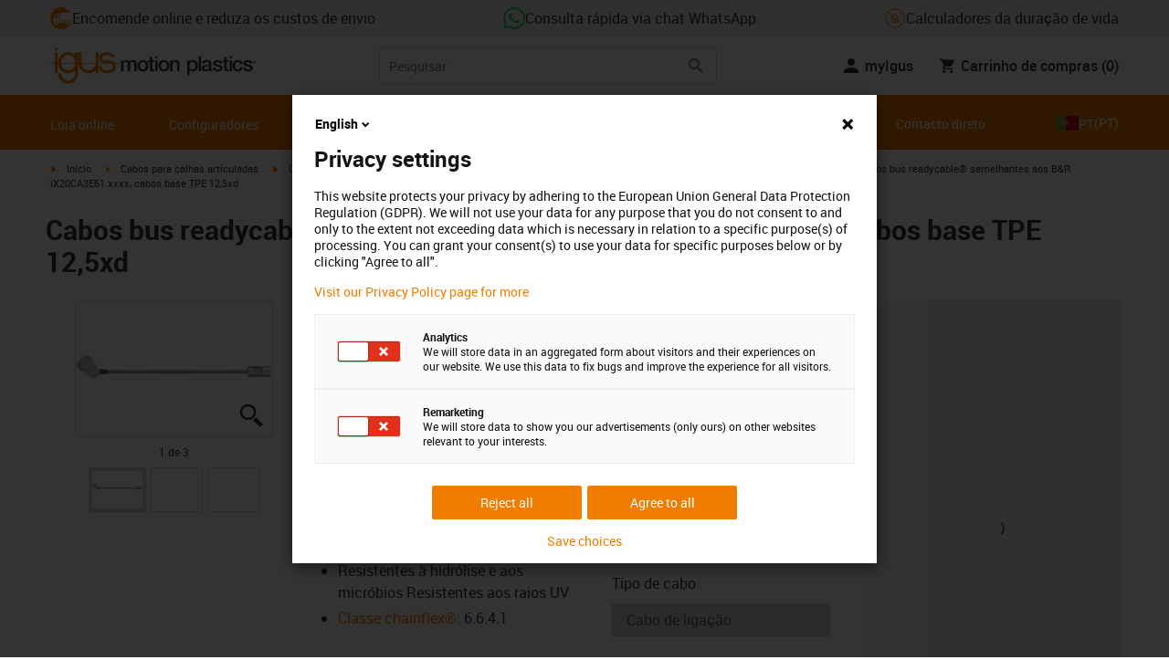

--- FILE ---
content_type: text/javascript; charset=utf-8
request_url: https://chat-client-fseve8htarewdydu.a03.azurefd.net/igus.pt/assets/main-BqayIahO.js
body_size: 62160
content:
const __vite__mapDeps=(i,m=__vite__mapDeps,d=(m.f||(m.f=["./index-B_HU7lHz.js","./identifierModelSerializer-Dogm_1px.js","./index-CJ6tia05.js","./dev-tn0RQdqM.css"])))=>i.map(i=>d[i]);
(function(){const e=document.createElement("link").relList;if(e&&e.supports&&e.supports("modulepreload"))return;for(const a of document.querySelectorAll('link[rel="modulepreload"]'))n(a);new MutationObserver(a=>{for(const s of a)if(s.type==="childList")for(const i of s.addedNodes)i.tagName==="LINK"&&i.rel==="modulepreload"&&n(i)}).observe(document,{childList:!0,subtree:!0});function r(a){const s={};return a.integrity&&(s.integrity=a.integrity),a.referrerPolicy&&(s.referrerPolicy=a.referrerPolicy),a.crossOrigin==="use-credentials"?s.credentials="include":a.crossOrigin==="anonymous"?s.credentials="omit":s.credentials="same-origin",s}function n(a){if(a.ep)return;a.ep=!0;const s=r(a);fetch(a.href,s)}})();const Ao="modulepreload",xo=function(t,e){return new URL(t,e).href},ja={},ta=function(e,r,n){let a=Promise.resolve();if(r&&r.length>0){let c=function(d){return Promise.all(d.map(h=>Promise.resolve(h).then(f=>({status:"fulfilled",value:f}),f=>({status:"rejected",reason:f}))))};const i=document.getElementsByTagName("link"),o=document.querySelector("meta[property=csp-nonce]"),l=o?.nonce||o?.getAttribute("nonce");a=c(r.map(d=>{if(d=xo(d,n),d in ja)return;ja[d]=!0;const h=d.endsWith(".css"),f=h?'[rel="stylesheet"]':"";if(n)for(let g=i.length-1;g>=0;g--){const m=i[g];if(m.href===d&&(!h||m.rel==="stylesheet"))return}else if(document.querySelector(`link[href="${d}"]${f}`))return;const v=document.createElement("link");if(v.rel=h?"stylesheet":Ao,h||(v.as="script"),v.crossOrigin="",v.href=d,l&&v.setAttribute("nonce",l),document.head.appendChild(v),h)return new Promise((g,m)=>{v.addEventListener("load",g),v.addEventListener("error",()=>m(new Error(`Unable to preload CSS for ${d}`)))})}))}function s(i){const o=new Event("vite:preloadError",{cancelable:!0});if(o.payload=i,window.dispatchEvent(o),!o.defaultPrevented)throw i}return a.then(i=>{for(const o of i||[])o.status==="rejected"&&s(o.reason);return e().catch(s)})},Ss=!1;var wn=Array.isArray,No=Array.prototype.indexOf,Ta=Array.from,ko=Object.defineProperty,Xt=Object.getOwnPropertyDescriptor,Is=Object.getOwnPropertyDescriptors,As=Object.prototype,Oo=Array.prototype,Cn=Object.getPrototypeOf,Va=Object.isExtensible;function _r(t){return typeof t=="function"}const Re=()=>{};function Ha(t){return typeof t?.then=="function"}function Lo(t){return t()}function ra(t){for(var e=0;e<t.length;e++)t[e]()}function xs(){var t,e,r=new Promise((n,a)=>{t=n,e=a});return{promise:r,resolve:t,reject:e}}const ke=2,En=4,Zr=8,kt=16,Kt=32,rr=64,Tn=128,mt=512,De=1024,Qe=2048,Yt=4096,st=8192,Bt=16384,Or=32768,Wt=65536,Wa=1<<17,Sa=1<<18,hr=1<<19,Ns=1<<20,Vr=32768,na=1<<21,Ia=1<<22,$t=1<<23,St=Symbol("$state"),ks=Symbol("legacy props"),Mo=Symbol(""),sr=new class extends Error{name="StaleReactionError";message="The reaction that called `getAbortSignal()` was re-run or destroyed"},Sn=3,nr=8;function Ro(t){throw new Error("https://svelte.dev/e/lifecycle_outside_component")}function Do(){throw new Error("https://svelte.dev/e/async_derived_orphan")}function Po(t){throw new Error("https://svelte.dev/e/effect_in_teardown")}function Uo(){throw new Error("https://svelte.dev/e/effect_in_unowned_derived")}function qo(t){throw new Error("https://svelte.dev/e/effect_orphan")}function Fo(){throw new Error("https://svelte.dev/e/effect_update_depth_exceeded")}function zo(){throw new Error("https://svelte.dev/e/flush_sync_in_effect")}function Bo(t){throw new Error("https://svelte.dev/e/props_invalid_value")}function jo(){throw new Error("https://svelte.dev/e/state_descriptors_fixed")}function Vo(){throw new Error("https://svelte.dev/e/state_prototype_fixed")}function Ho(){throw new Error("https://svelte.dev/e/state_unsafe_mutation")}function Wo(){throw new Error("https://svelte.dev/e/svelte_boundary_reset_onerror")}const In=1,An=2,Os=4,Go=8,Ko=16,Yo=1,Qo=2,Zo=4,Jo=8,Xo=16,$o=1,el=2,tl=4,rl=1,nl=2,al="[",Jr="[!",Aa="]",Xr={},xe=Symbol(),sl="http://www.w3.org/1999/xhtml",il="@attach";function $r(t){console.warn("https://svelte.dev/e/hydration_mismatch")}function ol(){console.warn("https://svelte.dev/e/select_multiple_invalid_value")}function ll(){console.warn("https://svelte.dev/e/svelte_boundary_reset_noop")}let V=!1;function Ye(t){V=t}let $;function Ce(t){if(t===null)throw $r(),Xr;return $=t}function At(){return Ce(ht($))}function C(t){if(V){if(ht($)!==null)throw $r(),Xr;$=t}}function xn(t=1){if(V){for(var e=t,r=$;e--;)r=ht(r);$=r}}function Ir(t=!0){for(var e=0,r=$;;){if(r.nodeType===nr){var n=r.data;if(n===Aa){if(e===0)return r;e-=1}else(n===al||n===Jr)&&(e+=1)}var a=ht(r);t&&r.remove(),r=a}}function Ls(t){if(!t||t.nodeType!==nr)throw $r(),Xr;return t.data}function Ms(t){return t===this.v}function Rs(t,e){return t!=t?e==e:t!==e||t!==null&&typeof t=="object"||typeof t=="function"}function Ds(t){return!Rs(t,this.v)}let Gt=!1,Lr=!1,cl=!1;function ul(){Gt=!0}function fl(){Lr=!0}const dl=[];function Hr(t,e=!1,r=!1){return sn(t,new Map,"",dl,null,r)}function sn(t,e,r,n,a=null,s=!1){if(typeof t=="object"&&t!==null){var i=e.get(t);if(i!==void 0)return i;if(t instanceof Map)return new Map(t);if(t instanceof Set)return new Set(t);if(wn(t)){var o=Array(t.length);e.set(t,o),a!==null&&e.set(a,o);for(var l=0;l<t.length;l+=1){var c=t[l];l in t&&(o[l]=sn(c,e,r,n,null,s))}return o}if(Cn(t)===As){o={},e.set(t,o),a!==null&&e.set(a,o);for(var d in t)o[d]=sn(t[d],e,r,n,null,s);return o}if(t instanceof Date)return structuredClone(t);if(typeof t.toJSON=="function"&&!s)return sn(t.toJSON(),e,r,n,t)}if(t instanceof EventTarget)return t;try{return structuredClone(t)}catch{return t}}let ye=null;function Ar(t){ye=t}function ge(t,e=!1,r){ye={p:ye,i:!1,c:null,e:null,s:t,x:null,l:Lr&&!e?{s:null,u:null,$:[]}:null}}function pe(t){var e=ye,r=e.e;if(r!==null){e.e=null;for(var n of r)ti(n)}return t!==void 0&&(e.x=t),e.i=!0,ye=e.p,t??{}}function Mr(){return!Lr||ye!==null&&ye.l===null}let ir=[];function Ps(){var t=ir;ir=[],ra(t)}function Ot(t){if(ir.length===0&&!Er){var e=ir;queueMicrotask(()=>{e===ir&&Ps()})}ir.push(t)}function hl(){for(;ir.length>0;)Ps()}function Us(t){var e=ee;if(e===null)return ie.f|=$t,t;if((e.f&Or)===0){if((e.f&Tn)===0)throw t;e.b.error(t)}else cr(t,e)}function cr(t,e){for(;e!==null;){if((e.f&Tn)!==0)try{e.b.error(t);return}catch(r){t=r}e=e.parent}throw t}const pr=new Set;let ue=null,zr=null,Me=null,Ct=[],Nn=null,aa=!1,Er=!1;class ct{committed=!1;current=new Map;previous=new Map;#e=new Set;#t=new Set;#r=0;#n=0;#a=null;#s=[];#l=[];skipped_effects=new Set;is_fork=!1;process(e){Ct=[],zr=null,this.apply();var r={parent:null,effect:null,effects:[],render_effects:[],block_effects:[]};for(const n of e)this.#i(n,r);this.is_fork||this.#c(),this.#n>0||this.is_fork?(this.#o(r.effects),this.#o(r.render_effects),this.#o(r.block_effects)):(zr=this,ue=null,Ga(r.render_effects),Ga(r.effects),zr=null,this.#a?.resolve()),Me=null}#i(e,r){e.f^=De;for(var n=e.first;n!==null;){var a=n.f,s=(a&(Kt|rr))!==0,i=s&&(a&De)!==0,o=i||(a&st)!==0||this.skipped_effects.has(n);if((n.f&Tn)!==0&&n.b?.is_pending()&&(r={parent:r,effect:n,effects:[],render_effects:[],block_effects:[]}),!o&&n.fn!==null){s?n.f^=De:(a&En)!==0?r.effects.push(n):Gt&&(a&Zr)!==0?r.render_effects.push(n):tn(n)&&((n.f&kt)!==0&&r.block_effects.push(n),Gr(n));var l=n.first;if(l!==null){n=l;continue}}var c=n.parent;for(n=n.next;n===null&&c!==null;)c===r.effect&&(this.#o(r.effects),this.#o(r.render_effects),this.#o(r.block_effects),r=r.parent),n=c.next,c=c.parent}}#o(e){for(const r of e)((r.f&Qe)!==0?this.#s:this.#l).push(r),Pe(r,De)}capture(e,r){this.previous.has(e)||this.previous.set(e,r),(e.f&$t)===0&&(this.current.set(e,e.v),Me?.set(e,e.v))}activate(){ue=this,this.apply()}deactivate(){ue===this&&(ue=null,Me=null)}flush(){if(this.activate(),Ct.length>0){if(qs(),ue!==null&&ue!==this)return}else this.#r===0&&this.process([]);this.deactivate()}discard(){for(const e of this.#t)e(this);this.#t.clear()}#c(){if(this.#n===0){for(const e of this.#e)e();this.#e.clear()}this.#r===0&&this.#u()}#u(){if(pr.size>1){this.previous.clear();var e=Me,r=!0,n={parent:null,effect:null,effects:[],render_effects:[],block_effects:[]};for(const a of pr){if(a===this){r=!1;continue}const s=[];for(const[o,l]of this.current){if(a.current.has(o))if(r&&l!==a.current.get(o))a.current.set(o,l);else continue;s.push(o)}if(s.length===0)continue;const i=[...a.current.keys()].filter(o=>!this.current.has(o));if(i.length>0){const o=new Set,l=new Map;for(const c of s)Fs(c,i,o,l);if(Ct.length>0){ue=a,a.apply();for(const c of Ct)a.#i(c,n);Ct=[],a.deactivate()}}}ue=null,Me=e}this.committed=!0,pr.delete(this)}increment(e){this.#r+=1,e&&(this.#n+=1)}decrement(e){this.#r-=1,e&&(this.#n-=1),this.revive()}revive(){for(const e of this.#s)Pe(e,Qe),ur(e);for(const e of this.#l)Pe(e,Yt),ur(e);this.#s=[],this.#l=[],this.flush()}oncommit(e){this.#e.add(e)}ondiscard(e){this.#t.add(e)}settled(){return(this.#a??=xs()).promise}static ensure(){if(ue===null){const e=ue=new ct;pr.add(ue),Er||ct.enqueue(()=>{ue===e&&e.flush()})}return ue}static enqueue(e){Ot(e)}apply(){if(!(!Gt||!this.is_fork&&pr.size===1)){Me=new Map(this.current);for(const e of pr)if(e!==this)for(const[r,n]of e.previous)Me.has(r)||Me.set(r,n)}}}function fn(t){Gt&&ee!==null&&zo();var e=Er;Er=!0;try{for(var r;;){if(hl(),Ct.length===0&&(ue?.flush(),Ct.length===0))return Nn=null,r;qs()}}finally{Er=e}}function qs(){var t=or;aa=!0;try{var e=0;for(Za(!0);Ct.length>0;){var r=ct.ensure();if(e++>1e3){var n,a;vl()}r.process(Ct),er.clear()}}finally{aa=!1,Za(t),Nn=null}}function vl(){try{Fo()}catch(t){cr(t,Nn)}}let wt=null;function Ga(t){var e=t.length;if(e!==0){for(var r=0;r<e;){var n=t[r++];if((n.f&(Bt|st))===0&&tn(n)&&(wt=new Set,Gr(n),n.deps===null&&n.first===null&&n.nodes_start===null&&(n.teardown===null&&n.ac===null?ii(n):n.fn=null),wt?.size>0)){er.clear();for(const a of wt){if((a.f&(Bt|st))!==0)continue;const s=[a];let i=a.parent;for(;i!==null;)wt.has(i)&&(wt.delete(i),s.push(i)),i=i.parent;for(let o=s.length-1;o>=0;o--){const l=s[o];(l.f&(Bt|st))===0&&Gr(l)}}wt.clear()}}wt=null}}function Fs(t,e,r,n){if(!r.has(t)&&(r.add(t),t.reactions!==null))for(const a of t.reactions){const s=a.f;(s&ke)!==0?Fs(a,e,r,n):(s&(Ia|kt))!==0&&(s&Qe)===0&&zs(a,e,n)&&(Pe(a,Qe),ur(a))}}function zs(t,e,r){const n=r.get(t);if(n!==void 0)return n;if(t.deps!==null)for(const a of t.deps){if(e.includes(a))return!0;if((a.f&ke)!==0&&zs(a,e,r))return r.set(a,!0),!0}return r.set(t,!1),!1}function ur(t){for(var e=Nn=t;e.parent!==null;){e=e.parent;var r=e.f;if(aa&&e===ee&&(r&kt)!==0&&(r&Sa)===0)return;if((r&(rr|Kt))!==0){if((r&De)===0)return;e.f^=De}}Ct.push(e)}function Bs(t){let e=0,r=xt(0),n;return()=>{On()&&(u(r),Dr(()=>(e===0&&(n=it(()=>t(()=>Et(r)))),e+=1,()=>{Ot(()=>{e-=1,e===0&&(n?.(),n=void 0,Et(r))})})))}}var gl=Wt|hr|Tn;function pl(t,e,r){new ml(t,e,r)}class ml{parent;#e=!1;#t;#r=V?$:null;#n;#a;#s;#l=null;#i=null;#o=null;#c=null;#u=null;#h=0;#f=0;#v=!1;#d=null;#g=Bs(()=>(this.#d=xt(this.#h),()=>{this.#d=null}));constructor(e,r,n){this.#t=e,this.#n=r,this.#a=n,this.parent=ee.b,this.#e=!!this.#n.pending,this.#s=Zt(()=>{if(ee.b=this,V){const s=this.#r;At(),s.nodeType===nr&&s.data===Jr?this.#w():this.#y()}else{var a=this.#_();try{this.#l=We(()=>n(a))}catch(s){this.error(s)}this.#f>0?this.#m():this.#e=!1}return()=>{this.#u?.remove()}},gl),V&&(this.#t=$)}#y(){try{this.#l=We(()=>this.#a(this.#t))}catch(e){this.error(e)}this.#e=!1}#w(){const e=this.#n.pending;e&&(this.#i=We(()=>e(this.#t)),ct.enqueue(()=>{var r=this.#_();this.#l=this.#p(()=>(ct.ensure(),We(()=>this.#a(r)))),this.#f>0?this.#m():(Tr(this.#i,()=>{this.#i=null}),this.#e=!1)}))}#_(){var e=this.#t;return this.#e&&(this.#u=Ze(),this.#t.before(this.#u),e=this.#u),e}is_pending(){return this.#e||!!this.parent&&this.parent.is_pending()}has_pending_snippet(){return!!this.#n.pending}#p(e){var r=ee,n=ie,a=ye;Nt(this.#s),Ge(this.#s),Ar(this.#s.ctx);try{return e()}catch(s){return Us(s),null}finally{Nt(r),Ge(n),Ar(a)}}#m(){const e=this.#n.pending;this.#l!==null&&(this.#c=document.createDocumentFragment(),this.#c.append(this.#u),ci(this.#l,this.#c)),this.#i===null&&(this.#i=We(()=>e(this.#t)))}#b(e){if(!this.has_pending_snippet()){this.parent&&this.parent.#b(e);return}this.#f+=e,this.#f===0&&(this.#e=!1,this.#i&&Tr(this.#i,()=>{this.#i=null}),this.#c&&(this.#t.before(this.#c),this.#c=null))}update_pending_count(e){this.#b(e),this.#h+=e,this.#d&&jt(this.#d,this.#h)}get_effect_pending(){return this.#g(),u(this.#d)}error(e){var r=this.#n.onerror;let n=this.#n.failed;if(this.#v||!r&&!n)throw e;this.#l&&(Se(this.#l),this.#l=null),this.#i&&(Se(this.#i),this.#i=null),this.#o&&(Se(this.#o),this.#o=null),V&&(Ce(this.#r),xn(),Ce(Ir()));var a=!1,s=!1;const i=()=>{if(a){ll();return}a=!0,s&&Wo(),ct.ensure(),this.#h=0,this.#o!==null&&Tr(this.#o,()=>{this.#o=null}),this.#e=this.has_pending_snippet(),this.#l=this.#p(()=>(this.#v=!1,We(()=>this.#a(this.#t)))),this.#f>0?this.#m():this.#e=!1};var o=ie;try{Ge(null),s=!0,r?.(e,i),s=!1}catch(l){cr(l,this.#s&&this.#s.parent)}finally{Ge(o)}n&&Ot(()=>{this.#o=this.#p(()=>{ct.ensure(),this.#v=!0;try{return We(()=>{n(this.#t,()=>e,()=>i)})}catch(l){return cr(l,this.#s.parent),null}finally{this.#v=!1}})})}}function js(){return ee.b}function xa(t,e,r,n){const a=Mr()?en:kn;if(r.length===0&&t.length===0){n(e.map(a));return}var s=ue,i=ee,o=Na();function l(){Promise.all(r.map(c=>Vs(c))).then(c=>{o();try{n([...e.map(a),...c])}catch(d){(i.f&Bt)===0&&cr(d,i)}s?.deactivate(),fr()}).catch(c=>{cr(c,i)})}t.length>0?Promise.all(t).then(()=>{o();try{return l()}finally{s?.deactivate(),fr()}}):l()}function Na(){var t=ee,e=ie,r=ye,n=ue;return function(s=!0){Nt(t),Ge(e),Ar(r),s&&n?.activate()}}function fr(){Nt(null),Ge(null),Ar(null)}function _l(t){const e=Na();var r=js(),n=ue,a=!r.is_pending();r.update_pending_count(1),n.increment(a);var s=ee,i=null;const o=d=>{i={error:d},Qa(s)||cr(d,s)};var l=Promise.resolve(t[0]()).catch(o),c=[l];for(const d of t.slice(1))l=l.then(()=>{if(i)throw i.error;if(Qa(s))throw sr;try{return e(),d()}finally{fr()}}).catch(o).finally(()=>{fr()}),c.push(l);return l.then(()=>Promise.resolve()).finally(()=>{r.update_pending_count(-1),n.decrement(a)}),c}function en(t){var e=ke|Qe,r=ie!==null&&(ie.f&ke)!==0?ie:null;return ee!==null&&(ee.f|=hr),{ctx:ye,deps:null,effects:null,equals:Ms,f:e,fn:t,reactions:null,rv:0,v:xe,wv:0,parent:r??ee,ac:null}}function Vs(t,e){let r=ee;r===null&&Do();var n=r.b,a=void 0,s=xt(xe),i=!ie,o=new Map;return Al(()=>{var l=xs();a=l.promise;try{Promise.resolve(t()).then(l.resolve,l.reject).then(()=>{c===ue&&c.committed&&c.deactivate(),fr()})}catch(f){l.reject(f),fr()}var c=ue;if(i){var d=!n.is_pending();n.update_pending_count(1),c.increment(d),o.get(c)?.reject(sr),o.delete(c),o.set(c,l)}const h=(f,v=void 0)=>{if(c.activate(),v)v!==sr&&(s.f|=$t,jt(s,v));else{(s.f&$t)!==0&&(s.f^=$t),jt(s,f);for(const[g,m]of o){if(o.delete(g),g===c)break;m.reject(sr)}}i&&(n.update_pending_count(-1),c.decrement(d))};l.promise.then(h,f=>h(null,f||"unknown"))}),Ln(()=>{for(const l of o.values())l.reject(sr)}),new Promise(l=>{function c(d){function h(){d===a?l(s):c(a)}d.then(h,h)}c(a)})}function N(t){const e=en(t);return Gt||ui(e),e}function kn(t){const e=en(t);return e.equals=Ds,e}function Hs(t){var e=t.effects;if(e!==null){t.effects=null;for(var r=0;r<e.length;r+=1)Se(e[r])}}function bl(t){for(var e=t.parent;e!==null;){if((e.f&ke)===0)return e;e=e.parent}return null}function ka(t){var e,r=ee;Nt(bl(t));try{t.f&=~Vr,Hs(t),e=vi(t)}finally{Nt(r)}return e}function Ws(t){var e=ka(t);if(t.equals(e)||(t.v=e,t.wv=di()),!vr)if(Me!==null)On()&&Me.set(t,t.v);else{var r=(t.f&mt)===0?Yt:De;Pe(t,r)}}let sa=new Set;const er=new Map;let Gs=!1;function xt(t,e){var r={f:0,v:t,reactions:null,equals:Ms,rv:0,wv:0};return r}function R(t,e){const r=xt(t);return ui(r),r}function ia(t,e=!1,r=!0){const n=xt(t);return e||(n.equals=Ds),Lr&&r&&ye!==null&&ye.l!==null&&(ye.l.s??=[]).push(n),n}function I(t,e,r=!1){ie!==null&&(!Tt||(ie.f&Wa)!==0)&&Mr()&&(ie.f&(ke|kt|Ia|Wa))!==0&&!Vt?.includes(t)&&Ho();let n=r?he(e):e;return jt(t,n)}function jt(t,e){if(!t.equals(e)){var r=t.v;vr?er.set(t,e):er.set(t,r),t.v=e;var n=ct.ensure();n.capture(t,r),(t.f&ke)!==0&&((t.f&Qe)!==0&&ka(t),Pe(t,(t.f&mt)!==0?De:Yt)),t.wv=di(),Ks(t,Qe),Mr()&&ee!==null&&(ee.f&De)!==0&&(ee.f&(Kt|rr))===0&&(ot===null?Nl([t]):ot.push(t)),!n.is_fork&&sa.size>0&&!Gs&&yl()}return e}function yl(){Gs=!1;const t=Array.from(sa);for(const e of t)(e.f&De)!==0&&Pe(e,Yt),tn(e)&&Gr(e);sa.clear()}function Et(t){I(t,t.v+1)}function Ks(t,e){var r=t.reactions;if(r!==null)for(var n=Mr(),a=r.length,s=0;s<a;s++){var i=r[s],o=i.f;if(!(!n&&i===ee)){var l=(o&Qe)===0;if(l&&Pe(i,e),(o&ke)!==0){var c=i;Me?.delete(c),(o&Vr)===0&&(o&mt&&(i.f|=Vr),Ks(c,Yt))}else l&&((o&kt)!==0&&wt!==null&&wt.add(i),ur(i))}}}function he(t){if(typeof t!="object"||t===null||St in t)return t;const e=Cn(t);if(e!==As&&e!==Oo)return t;var r=new Map,n=wn(t),a=R(0),s=Ht,i=o=>{if(Ht===s)return o();var l=ie,c=Ht;Ge(null),Xa(s);var d=o();return Ge(l),Xa(c),d};return n&&r.set("length",R(t.length)),new Proxy(t,{defineProperty(o,l,c){(!("value"in c)||c.configurable===!1||c.enumerable===!1||c.writable===!1)&&jo();var d=r.get(l);return d===void 0?d=i(()=>{var h=R(c.value);return r.set(l,h),h}):I(d,c.value,!0),!0},deleteProperty(o,l){var c=r.get(l);if(c===void 0){if(l in o){const d=i(()=>R(xe));r.set(l,d),Et(a)}}else I(c,xe),Et(a);return!0},get(o,l,c){if(l===St)return t;var d=r.get(l),h=l in o;if(d===void 0&&(!h||Xt(o,l)?.writable)&&(d=i(()=>{var v=he(h?o[l]:xe),g=R(v);return g}),r.set(l,d)),d!==void 0){var f=u(d);return f===xe?void 0:f}return Reflect.get(o,l,c)},getOwnPropertyDescriptor(o,l){var c=Reflect.getOwnPropertyDescriptor(o,l);if(c&&"value"in c){var d=r.get(l);d&&(c.value=u(d))}else if(c===void 0){var h=r.get(l),f=h?.v;if(h!==void 0&&f!==xe)return{enumerable:!0,configurable:!0,value:f,writable:!0}}return c},has(o,l){if(l===St)return!0;var c=r.get(l),d=c!==void 0&&c.v!==xe||Reflect.has(o,l);if(c!==void 0||ee!==null&&(!d||Xt(o,l)?.writable)){c===void 0&&(c=i(()=>{var f=d?he(o[l]):xe,v=R(f);return v}),r.set(l,c));var h=u(c);if(h===xe)return!1}return d},set(o,l,c,d){var h=r.get(l),f=l in o;if(n&&l==="length")for(var v=c;v<h.v;v+=1){var g=r.get(v+"");g!==void 0?I(g,xe):v in o&&(g=i(()=>R(xe)),r.set(v+"",g))}if(h===void 0)(!f||Xt(o,l)?.writable)&&(h=i(()=>R(void 0)),I(h,he(c)),r.set(l,h));else{f=h.v!==xe;var m=i(()=>he(c));I(h,m)}var _=Reflect.getOwnPropertyDescriptor(o,l);if(_?.set&&_.set.call(d,c),!f){if(n&&typeof l=="string"){var p=r.get("length"),S=Number(l);Number.isInteger(S)&&S>=p.v&&I(p,S+1)}Et(a)}return!0},ownKeys(o){u(a);var l=Reflect.ownKeys(o).filter(h=>{var f=r.get(h);return f===void 0||f.v!==xe});for(var[c,d]of r)d.v!==xe&&!(c in o)&&l.push(c);return l},setPrototypeOf(){Vo()}})}function Ka(t){try{if(t!==null&&typeof t=="object"&&St in t)return t[St]}catch{}return t}function wl(t,e){return Object.is(Ka(t),Ka(e))}var zt,Ys,Qs,Zs;function Cl(){if(zt===void 0){zt=window,Ys=/Firefox/.test(navigator.userAgent);var t=Element.prototype,e=Node.prototype,r=Text.prototype;Qs=Xt(e,"firstChild").get,Zs=Xt(e,"nextSibling").get,Va(t)&&(t.__click=void 0,t.__className=void 0,t.__attributes=null,t.__style=void 0,t.__e=void 0),Va(r)&&(r.__t=void 0)}}function Ze(t=""){return document.createTextNode(t)}function je(t){return Qs.call(t)}function ht(t){return Zs.call(t)}function E(t,e){if(!V)return je(t);var r=je($);if(r===null)r=$.appendChild(Ze());else if(e&&r.nodeType!==Sn){var n=Ze();return r?.before(n),Ce(n),n}return Ce(r),r}function W(t,e=!1){if(!V){var r=je(t);return r instanceof Comment&&r.data===""?ht(r):r}if(e&&$?.nodeType!==Sn){var n=Ze();return $?.before(n),Ce(n),n}return $}function z(t,e=1,r=!1){let n=V?$:t;for(var a;e--;)a=n,n=ht(n);if(!V)return n;if(r&&n?.nodeType!==Sn){var s=Ze();return n===null?a?.after(s):n.before(s),Ce(s),s}return Ce(n),n}function Js(t){t.textContent=""}function Xs(){if(!Gt||wt!==null)return!1;var t=ee.f;return(t&Or)!==0}function El(t,e){if(e){const r=document.body;t.autofocus=!0,Ot(()=>{document.activeElement===r&&t.focus()})}}function Tl(t){V&&je(t)!==null&&Js(t)}let Ya=!1;function $s(){Ya||(Ya=!0,document.addEventListener("reset",t=>{Promise.resolve().then(()=>{if(!t.defaultPrevented)for(const e of t.target.elements)e.__on_r?.()})},{capture:!0}))}function Rr(t){var e=ie,r=ee;Ge(null),Nt(null);try{return t()}finally{Ge(e),Nt(r)}}function Oa(t,e,r,n=r){t.addEventListener(e,()=>Rr(r));const a=t.__on_r;a?t.__on_r=()=>{a(),n(!0)}:t.__on_r=()=>n(!0),$s()}function ei(t){ee===null&&(ie===null&&qo(),Uo()),vr&&Po()}function Sl(t,e){var r=e.last;r===null?e.last=e.first=t:(r.next=t,t.prev=r,e.last=t)}function bt(t,e,r,n=!0){var a=ee;a!==null&&(a.f&st)!==0&&(t|=st);var s={ctx:ye,deps:null,nodes_start:null,nodes_end:null,f:t|Qe|mt,first:null,fn:e,last:null,next:null,parent:a,b:a&&a.b,prev:null,teardown:null,transitions:null,wv:0,ac:null};if(r)try{Gr(s),s.f|=Or}catch(l){throw Se(s),l}else e!==null&&ur(s);if(n){var i=s;if(r&&i.deps===null&&i.teardown===null&&i.nodes_start===null&&i.first===i.last&&(i.f&hr)===0&&(i=i.first,(t&kt)!==0&&(t&Wt)!==0&&i!==null&&(i.f|=Wt)),i!==null&&(i.parent=a,a!==null&&Sl(i,a),ie!==null&&(ie.f&ke)!==0&&(t&rr)===0)){var o=ie;(o.effects??=[]).push(i)}}return s}function On(){return ie!==null&&!Tt}function Ln(t){const e=bt(Zr,null,!1);return Pe(e,De),e.teardown=t,e}function B(t){ei();var e=ee.f,r=!ie&&(e&Kt)!==0&&(e&Or)===0;if(r){var n=ye;(n.e??=[]).push(t)}else return ti(t)}function ti(t){return bt(En|Ns,t,!1)}function ri(t){return ei(),bt(Zr|Ns,t,!0)}function Xe(t){ct.ensure();const e=bt(rr|hr,t,!0);return()=>{Se(e)}}function Il(t){ct.ensure();const e=bt(rr|hr,t,!0);return(r={})=>new Promise(n=>{r.outro?Tr(e,()=>{Se(e),n(void 0)}):(Se(e),n(void 0))})}function Qt(t){return bt(En,t,!1)}function Al(t){return bt(Ia|hr,t,!0)}function Dr(t,e=0){return bt(Zr|e,t,!0)}function Y(t,e=[],r=[],n=[],a=!1){xa(n,e,r,s=>{bt(a?En:Zr,()=>t(...s.map(u)),!0)})}function Zt(t,e=0){var r=bt(kt|e,t,!0);return r}function We(t,e=!0){return bt(Kt|hr,t,!0,e)}function ni(t){var e=t.teardown;if(e!==null){const r=vr,n=ie;Ja(!0),Ge(null);try{e.call(null)}finally{Ja(r),Ge(n)}}}function ai(t,e=!1){var r=t.first;for(t.first=t.last=null;r!==null;){const a=r.ac;a!==null&&Rr(()=>{a.abort(sr)});var n=r.next;(r.f&rr)!==0?r.parent=null:Se(r,e),r=n}}function xl(t){for(var e=t.first;e!==null;){var r=e.next;(e.f&Kt)===0&&Se(e),e=r}}function Se(t,e=!0){var r=!1;(e||(t.f&Sa)!==0)&&t.nodes_start!==null&&t.nodes_end!==null&&(si(t.nodes_start,t.nodes_end),r=!0),ai(t,e&&!r),dn(t,0),Pe(t,Bt);var n=t.transitions;if(n!==null)for(const s of n)s.stop();ni(t);var a=t.parent;a!==null&&a.first!==null&&ii(t),t.next=t.prev=t.teardown=t.ctx=t.deps=t.fn=t.nodes_start=t.nodes_end=t.ac=null}function si(t,e){for(;t!==null;){var r=t===e?null:ht(t);t.remove(),t=r}}function ii(t){var e=t.parent,r=t.prev,n=t.next;r!==null&&(r.next=n),n!==null&&(n.prev=r),e!==null&&(e.first===t&&(e.first=n),e.last===t&&(e.last=r))}function Tr(t,e,r=!0){var n=[];La(t,n,!0),oi(n,()=>{r&&Se(t),e&&e()})}function oi(t,e){var r=t.length;if(r>0){var n=()=>--r||e();for(var a of t)a.out(n)}else e()}function La(t,e,r){if((t.f&st)===0){if(t.f^=st,t.transitions!==null)for(const i of t.transitions)(i.is_global||r)&&e.push(i);for(var n=t.first;n!==null;){var a=n.next,s=(n.f&Wt)!==0||(n.f&Kt)!==0&&(t.f&kt)!==0;La(n,e,s?r:!1),n=a}}}function Ma(t){li(t,!0)}function li(t,e){if((t.f&st)!==0){t.f^=st,(t.f&De)===0&&(Pe(t,Qe),ur(t));for(var r=t.first;r!==null;){var n=r.next,a=(r.f&Wt)!==0||(r.f&Kt)!==0;li(r,a?e:!1),r=n}if(t.transitions!==null)for(const s of t.transitions)(s.is_global||e)&&s.in()}}function Qa(t=ee){return(t.f&Bt)!==0}function ci(t,e){for(var r=t.nodes_start,n=t.nodes_end;r!==null;){var a=r===n?null:ht(r);e.append(r),r=a}}let or=!1;function Za(t){or=t}let vr=!1;function Ja(t){vr=t}let ie=null,Tt=!1;function Ge(t){ie=t}let ee=null;function Nt(t){ee=t}let Vt=null;function ui(t){ie!==null&&(!Gt||(ie.f&ke)!==0)&&(Vt===null?Vt=[t]:Vt.push(t))}let Be=null,at=0,ot=null;function Nl(t){ot=t}let fi=1,Wr=0,Ht=Wr;function Xa(t){Ht=t}function di(){return++fi}function tn(t){var e=t.f;if((e&Qe)!==0)return!0;if(e&ke&&(t.f&=~Vr),(e&Yt)!==0){var r=t.deps;if(r!==null)for(var n=r.length,a=0;a<n;a++){var s=r[a];if(tn(s)&&Ws(s),s.wv>t.wv)return!0}(e&mt)!==0&&Me===null&&Pe(t,De)}return!1}function hi(t,e,r=!0){var n=t.reactions;if(n!==null&&!(!Gt&&Vt?.includes(t)))for(var a=0;a<n.length;a++){var s=n[a];(s.f&ke)!==0?hi(s,e,!1):e===s&&(r?Pe(s,Qe):(s.f&De)!==0&&Pe(s,Yt),ur(s))}}function vi(t){var e=Be,r=at,n=ot,a=ie,s=Vt,i=ye,o=Tt,l=Ht,c=t.f;Be=null,at=0,ot=null,ie=(c&(Kt|rr))===0?t:null,Vt=null,Ar(t.ctx),Tt=!1,Ht=++Wr,t.ac!==null&&(Rr(()=>{t.ac.abort(sr)}),t.ac=null);try{t.f|=na;var d=t.fn,h=d(),f=t.deps;if(Be!==null){var v;if(dn(t,at),f!==null&&at>0)for(f.length=at+Be.length,v=0;v<Be.length;v++)f[at+v]=Be[v];else t.deps=f=Be;if(or&&On()&&(t.f&mt)!==0)for(v=at;v<f.length;v++)(f[v].reactions??=[]).push(t)}else f!==null&&at<f.length&&(dn(t,at),f.length=at);if(Mr()&&ot!==null&&!Tt&&f!==null&&(t.f&(ke|Yt|Qe))===0)for(v=0;v<ot.length;v++)hi(ot[v],t);return a!==null&&a!==t&&(Wr++,ot!==null&&(n===null?n=ot:n.push(...ot))),(t.f&$t)!==0&&(t.f^=$t),h}catch(g){return Us(g)}finally{t.f^=na,Be=e,at=r,ot=n,ie=a,Vt=s,Ar(i),Tt=o,Ht=l}}function kl(t,e){let r=e.reactions;if(r!==null){var n=No.call(r,t);if(n!==-1){var a=r.length-1;a===0?r=e.reactions=null:(r[n]=r[a],r.pop())}}r===null&&(e.f&ke)!==0&&(Be===null||!Be.includes(e))&&(Pe(e,Yt),(e.f&mt)!==0&&(e.f^=mt,e.f&=~Vr),Hs(e),dn(e,0))}function dn(t,e){var r=t.deps;if(r!==null)for(var n=e;n<r.length;n++)kl(t,r[n])}function Gr(t){var e=t.f;if((e&Bt)===0){Pe(t,De);var r=ee,n=or;ee=t,or=!0;try{(e&kt)!==0?xl(t):ai(t),ni(t);var a=vi(t);t.teardown=typeof a=="function"?a:null,t.wv=fi;var s;Ss&&cl&&(t.f&Qe)!==0&&t.deps}finally{or=n,ee=r}}}async function pt(){if(Gt)return new Promise(t=>{requestAnimationFrame(()=>t()),setTimeout(()=>t())});await Promise.resolve(),fn()}function u(t){var e=t.f,r=(e&ke)!==0;if(ie!==null&&!Tt){var n=ee!==null&&(ee.f&Bt)!==0;if(!n&&!Vt?.includes(t)){var a=ie.deps;if((ie.f&na)!==0)t.rv<Wr&&(t.rv=Wr,Be===null&&a!==null&&a[at]===t?at++:Be===null?Be=[t]:Be.includes(t)||Be.push(t));else{(ie.deps??=[]).push(t);var s=t.reactions;s===null?t.reactions=[ie]:s.includes(ie)||s.push(ie)}}}if(vr){if(er.has(t))return er.get(t);if(r){var i=t,o=i.v;return((i.f&De)===0&&i.reactions!==null||pi(i))&&(o=ka(i)),er.set(i,o),o}}else if(r){if(i=t,Me?.has(i))return Me.get(i);tn(i)&&Ws(i),or&&On()&&(i.f&mt)===0&&gi(i)}else if(Me?.has(t))return Me.get(t);if((t.f&$t)!==0)throw t.v;return t.v}function gi(t){if(t.deps!==null){t.f^=mt;for(const e of t.deps)(e.reactions??=[]).push(t),(e.f&ke)!==0&&(e.f&mt)===0&&gi(e)}}function pi(t){if(t.v===xe)return!0;if(t.deps===null)return!1;for(const e of t.deps)if(er.has(e)||(e.f&ke)!==0&&pi(e))return!0;return!1}function it(t){var e=Tt;try{return Tt=!0,t()}finally{Tt=e}}const Ol=-7169;function Pe(t,e){t.f=t.f&Ol|e}function Ll(t,e){var r={};for(var n in t)e.includes(n)||(r[n]=t[n]);for(var a of Object.getOwnPropertySymbols(t))Object.propertyIsEnumerable.call(t,a)&&!e.includes(a)&&(r[a]=t[a]);return r}function mi(t){if(!(typeof t!="object"||!t||t instanceof EventTarget)){if(St in t)oa(t);else if(!Array.isArray(t))for(let e in t){const r=t[e];typeof r=="object"&&r&&St in r&&oa(r)}}}function oa(t,e=new Set){if(typeof t=="object"&&t!==null&&!(t instanceof EventTarget)&&!e.has(t)){e.add(t),t instanceof Date&&t.getTime();for(let n in t)try{oa(t[n],e)}catch{}const r=Cn(t);if(r!==Object.prototype&&r!==Array.prototype&&r!==Map.prototype&&r!==Set.prototype&&r!==Date.prototype){const n=Is(r);for(let a in n){const s=n[a].get;if(s)try{s.call(t)}catch{}}}}}function Ml(t){return t.endsWith("capture")&&t!=="gotpointercapture"&&t!=="lostpointercapture"}const Rl=["beforeinput","click","change","dblclick","contextmenu","focusin","focusout","input","keydown","keyup","mousedown","mousemove","mouseout","mouseover","mouseup","pointerdown","pointermove","pointerout","pointerover","pointerup","touchend","touchmove","touchstart"];function Dl(t){return Rl.includes(t)}const Pl={formnovalidate:"formNoValidate",ismap:"isMap",nomodule:"noModule",playsinline:"playsInline",readonly:"readOnly",defaultvalue:"defaultValue",defaultchecked:"defaultChecked",srcobject:"srcObject",novalidate:"noValidate",allowfullscreen:"allowFullscreen",disablepictureinpicture:"disablePictureInPicture",disableremoteplayback:"disableRemotePlayback"};function Ul(t){return t=t.toLowerCase(),Pl[t]??t}const ql=["touchstart","touchmove"];function Fl(t){return ql.includes(t)}const _i=new Set,la=new Set;function Ra(t,e,r,n={}){function a(s){if(n.capture||Fr.call(e,s),!s.cancelBubble)return Rr(()=>r?.call(this,s))}return t.startsWith("pointer")||t.startsWith("touch")||t==="wheel"?Ot(()=>{e.addEventListener(t,a,n)}):e.addEventListener(t,a,n),a}function on(t,e,r,n={}){var a=Ra(e,t,r,n);return()=>{t.removeEventListener(e,a,n)}}function Ke(t,e,r,n,a){var s={capture:n,passive:a},i=Ra(t,e,r,s);(e===document.body||e===window||e===document||e instanceof HTMLMediaElement)&&Ln(()=>{e.removeEventListener(t,i,s)})}function $e(t){for(var e=0;e<t.length;e++)_i.add(t[e]);for(var r of la)r(t)}let $a=null;function Fr(t){var e=this,r=e.ownerDocument,n=t.type,a=t.composedPath?.()||[],s=a[0]||t.target;$a=t;var i=0,o=$a===t&&t.__root;if(o){var l=a.indexOf(o);if(l!==-1&&(e===document||e===window)){t.__root=e;return}var c=a.indexOf(e);if(c===-1)return;l<=c&&(i=l)}if(s=a[i]||t.target,s!==e){ko(t,"currentTarget",{configurable:!0,get(){return s||r}});var d=ie,h=ee;Ge(null),Nt(null);try{for(var f,v=[];s!==null;){var g=s.assignedSlot||s.parentNode||s.host||null;try{var m=s["__"+n];m!=null&&(!s.disabled||t.target===s)&&m.call(s,t)}catch(_){f?v.push(_):f=_}if(t.cancelBubble||g===e||g===null)break;s=g}if(f){for(let _ of v)queueMicrotask(()=>{throw _});throw f}}finally{t.__root=e,delete t.currentTarget,Ge(d),Nt(h)}}}function Da(t){var e=document.createElement("template");return e.innerHTML=t.replaceAll("<!>","<!---->"),e.content}function ut(t,e){var r=ee;r.nodes_start===null&&(r.nodes_start=t,r.nodes_end=e)}function L(t,e){var r=(e&rl)!==0,n=(e&nl)!==0,a,s=!t.startsWith("<!>");return()=>{if(V)return ut($,null),$;a===void 0&&(a=Da(s?t:"<!>"+t),r||(a=je(a)));var i=n||Ys?document.importNode(a,!0):a.cloneNode(!0);if(r){var o=je(i),l=i.lastChild;ut(o,l)}else ut(i,i);return i}}function zl(t,e,r="svg"){var n=!t.startsWith("<!>"),a=`<${r}>${n?t:"<!>"+t}</${r}>`,s;return()=>{if(V)return ut($,null),$;if(!s){var i=Da(a),o=je(i);s=je(o)}var l=s.cloneNode(!0);return ut(l,l),l}}function bi(t,e){return zl(t,e,"svg")}function Mn(t=""){if(!V){var e=Ze(t+"");return ut(e,e),e}var r=$;return r.nodeType!==Sn&&(r.before(r=Ze()),Ce(r)),ut(r,r),r}function te(){if(V)return ut($,null),$;var t=document.createDocumentFragment(),e=document.createComment(""),r=Ze();return t.append(e,r),ut(e,r),t}function w(t,e){if(V){var r=ee;((r.f&Or)===0||r.nodes_end===null)&&(r.nodes_end=$),At();return}t!==null&&t.before(e)}function yi(){if(V&&$&&$.nodeType===nr&&$.textContent?.startsWith("$")){const t=$.textContent.substring(1);return At(),t}return(window.__svelte??={}).uid??=1,`c${window.__svelte.uid++}`}let ca=!0;function X(t,e){var r=e==null?"":typeof e=="object"?e+"":e;r!==(t.__t??=t.nodeValue)&&(t.__t=r,t.nodeValue=r+"")}function Bl(t,e){return jl(t,e)}const mr=new Map;function jl(t,{target:e,anchor:r,props:n={},events:a,context:s,intro:i=!0}){Cl();var o=new Set,l=h=>{for(var f=0;f<h.length;f++){var v=h[f];if(!o.has(v)){o.add(v);var g=Fl(v);e.addEventListener(v,Fr,{passive:g});var m=mr.get(v);m===void 0?(document.addEventListener(v,Fr,{passive:g}),mr.set(v,1)):mr.set(v,m+1)}}};l(Ta(_i)),la.add(l);var c=void 0,d=Il(()=>{var h=r??e.appendChild(Ze());return pl(h,{pending:()=>{}},f=>{if(s){ge({});var v=ye;v.c=s}if(a&&(n.$$events=a),V&&ut(f,null),ca=i,c=t(f,n)||{},ca=!0,V&&(ee.nodes_end=$,$===null||$.nodeType!==nr||$.data!==Aa))throw $r(),Xr;s&&pe()}),()=>{for(var f of o){e.removeEventListener(f,Fr);var v=mr.get(f);--v===0?(document.removeEventListener(f,Fr),mr.delete(f)):mr.set(f,v)}la.delete(l),h!==r&&h.parentNode?.removeChild(h)}});return ua.set(c,d),c}let ua=new WeakMap;function Vl(t,e){const r=ua.get(t);return r?(ua.delete(t),r(e)):Promise.resolve()}function Hl(t,e=[],r=[],n){var a=js(),s=ue,i=!a.is_pending();a.update_pending_count(1),s.increment(i);var o=V;if(o){At();var l=$,c=Ir(!1);Ce(c)}xa(e,[],r,d=>{o&&(Ye(!0),Ce(l));try{for(const h of d)u(h);n(t,...d)}finally{o&&Ye(!1),a.update_pending_count(-1),s.decrement(i)}})}class Rn{anchor;#e=new Map;#t=new Map;#r=new Map;#n=!0;constructor(e,r=!0){this.anchor=e,this.#n=r}#a=()=>{var e=ue;if(this.#e.has(e)){var r=this.#e.get(e),n=this.#t.get(r);if(n)Ma(n);else{var a=this.#r.get(r);a&&(this.#t.set(r,a.effect),this.#r.delete(r),a.fragment.lastChild.remove(),this.anchor.before(a.fragment),n=a.effect)}for(const[s,i]of this.#e){if(this.#e.delete(s),s===e)break;const o=this.#r.get(i);o&&(Se(o.effect),this.#r.delete(i))}for(const[s,i]of this.#t){if(s===r)continue;const o=()=>{if(Array.from(this.#e.values()).includes(s)){var c=document.createDocumentFragment();ci(i,c),c.append(Ze()),this.#r.set(s,{effect:i,fragment:c})}else Se(i);this.#t.delete(s)};this.#n||!n?Tr(i,o,!1):o()}}};#s=e=>{this.#e.delete(e);const r=Array.from(this.#e.values());for(const[n,a]of this.#r)r.includes(n)||(Se(a.effect),this.#r.delete(n))};ensure(e,r){var n=ue,a=Xs();if(r&&!this.#t.has(e)&&!this.#r.has(e))if(a){var s=document.createDocumentFragment(),i=Ze();s.append(i),this.#r.set(e,{effect:We(()=>r(i)),fragment:s})}else this.#t.set(e,We(()=>r(this.anchor)));if(this.#e.set(n,e),a){for(const[o,l]of this.#t)o===e?n.skipped_effects.delete(l):n.skipped_effects.add(l);for(const[o,l]of this.#r)o===e?n.skipped_effects.delete(l.effect):n.skipped_effects.add(l.effect);n.oncommit(this.#a),n.ondiscard(this.#s)}else V&&(this.anchor=$),this.#a()}}const es=0,Hn=1;function Wl(t,e,r,n,a){V&&At();var s=Mr(),i=xe,o=s?xt(i):ia(i,!1,!1),l=s?xt(i):ia(i,!1,!1),c=new Rn(t);Zt(()=>{var d=e(),h=!1;let f=V&&Ha(d)===(t.data===Jr);if(f&&(Ce(Ir()),Ye(!1)),Ha(d)){var v=Na(),g=!1;const m=_=>{if(!h){g=!0,v(!1),ct.ensure(),V&&Ye(!1);try{_()}finally{fr(),Er||fn()}}};d.then(_=>{m(()=>{jt(o,_),c.ensure(Hn,n&&(p=>n(p,o)))})},_=>{m(()=>{if(jt(l,_),c.ensure(Hn,a&&(p=>a(p,l))),!a)throw l.v})}),V?c.ensure(es,r):Ot(()=>{g||m(()=>{c.ensure(es,r)})})}else jt(o,d),c.ensure(Hn,n&&(m=>n(m,o)));return f&&Ye(!0),()=>{h=!0}})}function q(t,e,r=!1){V&&At();var n=new Rn(t),a=r?Wt:0;function s(i,o){if(V){const c=Ls(t)===Jr;if(i===c){var l=Ir();Ce(l),n.anchor=l,Ye(!1),n.ensure(i,o),Ye(!0);return}}n.ensure(i,o)}Zt(()=>{var i=!1;e((o,l=!0)=>{i=!0,s(l,o)}),i||s(!1,null)},a)}function Pa(t,e){V&&Ce(je(t)),Dr(()=>{var r=e();for(var n in r){var a=r[n];a?t.style.setProperty(n,a):t.style.removeProperty(n)}})}function Pr(t,e){return e}function Gl(t,e,r){for(var n=t.items,a=[],s=e.length,i=0;i<s;i++)La(e[i].e,a,!0);var o=s>0&&a.length===0&&r!==null;if(o){var l=r.parentNode;Js(l),l.append(r),n.clear(),yt(t,e[0].prev,e[s-1].next)}oi(a,()=>{for(var c=0;c<s;c++){var d=e[c];o||(n.delete(d.k),yt(t,d.prev,d.next)),Se(d.e,!o)}})}function gr(t,e,r,n,a,s=null){var i=t,o={flags:e,items:new Map,first:null},l=(e&Os)!==0;if(l){var c=t;i=V?Ce(je(c)):c.appendChild(Ze())}V&&At();var d=null,h=!1,f=new Map,v=kn(()=>{var p=r();return wn(p)?p:p==null?[]:Ta(p)}),g,m;function _(){Kl(m,g,o,f,i,a,e,n,r),s!==null&&(g.length===0?d?Ma(d):d=We(()=>s(i)):d!==null&&Tr(d,()=>{d=null}))}Zt(()=>{m??=ee,g=u(v);var p=g.length;if(h&&p===0)return;h=p===0;let S=!1;if(V){var T=Ls(i)===Jr;T!==(p===0)&&(i=Ir(),Ce(i),Ye(!1),S=!0)}if(V){for(var O=null,A,b=0;b<p;b++){if($.nodeType===nr&&$.data===Aa){i=$,S=!0,Ye(!1);break}var y=g[b],x=n(y,b);A=fa($,o,O,null,y,x,b,a,e,r),o.items.set(x,A),O=A}p>0&&Ce(Ir())}if(V)p===0&&s&&(d=We(()=>s(i)));else if(Xs()){var M=new Set,F=ue;for(b=0;b<p;b+=1){y=g[b],x=n(y,b);var D=o.items.get(x)??f.get(x);D?(e&(In|An))!==0&&wi(D,y,b,e):(A=fa(null,o,null,null,y,x,b,a,e,r,!0),f.set(x,A)),M.add(x)}for(const[j,Q]of o.items)M.has(j)||F.skipped_effects.add(Q.e);F.oncommit(_)}else _();S&&Ye(!0),u(v)}),V&&(i=$)}function Kl(t,e,r,n,a,s,i,o,l){var c=(i&Go)!==0,d=(i&(In|An))!==0,h=e.length,f=r.items,v=r.first,g=v,m,_=null,p,S=[],T=[],O,A,b,y;if(c)for(y=0;y<h;y+=1)O=e[y],A=o(O,y),b=f.get(A),b!==void 0&&(b.a?.measure(),(p??=new Set).add(b));for(y=0;y<h;y+=1){if(O=e[y],A=o(O,y),b=f.get(A),b===void 0){var x=n.get(A);if(x!==void 0){n.delete(A),f.set(A,x);var M=_?_.next:g;yt(r,_,x),yt(r,x,M),Wn(x,M,a),_=x}else{var F=g?g.e.nodes_start:a;_=fa(F,r,_,_===null?r.first:_.next,O,A,y,s,i,l)}f.set(A,_),S=[],T=[],g=_.next;continue}if(d&&wi(b,O,y,i),(b.e.f&st)!==0&&(Ma(b.e),c&&(b.a?.unfix(),(p??=new Set).delete(b))),b!==g){if(m!==void 0&&m.has(b)){if(S.length<T.length){var D=T[0],j;_=D.prev;var Q=S[0],ne=S[S.length-1];for(j=0;j<S.length;j+=1)Wn(S[j],D,a);for(j=0;j<T.length;j+=1)m.delete(T[j]);yt(r,Q.prev,ne.next),yt(r,_,Q),yt(r,ne,D),g=D,_=ne,y-=1,S=[],T=[]}else m.delete(b),Wn(b,g,a),yt(r,b.prev,b.next),yt(r,b,_===null?r.first:_.next),yt(r,_,b),_=b;continue}for(S=[],T=[];g!==null&&g.k!==A;)(g.e.f&st)===0&&(m??=new Set).add(g),T.push(g),g=g.next;if(g===null)continue;b=g}S.push(b),_=b,g=b.next}if(g!==null||m!==void 0){for(var H=m===void 0?[]:Ta(m);g!==null;)(g.e.f&st)===0&&H.push(g),g=g.next;var le=H.length;if(le>0){var de=(i&Os)!==0&&h===0?a:null;if(c){for(y=0;y<le;y+=1)H[y].a?.measure();for(y=0;y<le;y+=1)H[y].a?.fix()}Gl(r,H,de)}}c&&Ot(()=>{if(p!==void 0)for(b of p)b.a?.apply()}),t.first=r.first&&r.first.e,t.last=_&&_.e;for(var ve of n.values())Se(ve.e);n.clear()}function wi(t,e,r,n){(n&In)!==0&&jt(t.v,e),(n&An)!==0?jt(t.i,r):t.i=r}function fa(t,e,r,n,a,s,i,o,l,c,d){var h=(l&In)!==0,f=(l&Ko)===0,v=h?f?ia(a,!1,!1):xt(a):a,g=(l&An)===0?i:xt(i),m={i:g,v,k:s,a:null,e:null,prev:r,next:n};try{if(t===null){var _=document.createDocumentFragment();_.append(t=Ze())}return m.e=We(()=>o(t,v,g,c),V),m.e.prev=r&&r.e,m.e.next=n&&n.e,r===null?d||(e.first=m):(r.next=m,r.e.next=m.e),n!==null&&(n.prev=m,n.e.prev=m.e),m}finally{}}function Wn(t,e,r){for(var n=t.next?t.next.e.nodes_start:r,a=e?e.e.nodes_start:r,s=t.e.nodes_start;s!==null&&s!==n;){var i=ht(s);a.before(s),s=i}}function yt(t,e,r){e===null?t.first=r:(e.next=r,e.e.next=r&&r.e),r!==null&&(r.prev=e,r.e.prev=e&&e.e)}function xr(t,e,r=!1,n=!1,a=!1){var s=t,i="";Y(()=>{var o=ee;if(i===(i=e()??"")){V&&At();return}if(o.nodes_start!==null&&(si(o.nodes_start,o.nodes_end),o.nodes_start=o.nodes_end=null),i!==""){if(V){$.data;for(var l=At(),c=l;l!==null&&(l.nodeType!==nr||l.data!=="");)c=l,l=ht(l);if(l===null)throw $r(),Xr;ut($,c),s=Ce(l);return}var d=i+"";r?d=`<svg>${d}</svg>`:n&&(d=`<math>${d}</math>`);var h=Da(d);if((r||n)&&(h=je(h)),ut(je(h),h.lastChild),r||n)for(;je(h);)s.before(je(h));else s.before(h)}})}function Te(t,e,...r){var n=new Rn(t);Zt(()=>{const a=e()??null;n.ensure(a,a&&(s=>a(s,...r)))},Wt)}function Yl(t,e,r){V&&At();var n=new Rn(t);Zt(()=>{var a=e()??null;n.ensure(a,a&&(s=>r(s,a)))},Wt)}function Ql(t,e){let r=null,n=V;var a;if(V){r=$;for(var s=je(document.head);s!==null&&(s.nodeType!==nr||s.data!==t);)s=ht(s);if(s===null)Ye(!1);else{var i=ht(s);s.remove(),Ce(i)}}V||(a=document.head.appendChild(Ze()));try{Zt(()=>e(a),Sa)}finally{n&&(Ye(!0),Ce(r))}}function Ci(t,e,r){Qt(()=>{var n=it(()=>e(t,r?.())||{});if(r&&n?.update){var a=!1,s={};Dr(()=>{var i=r();mi(i),a&&Rs(s,i)&&(s=i,n.update(i))}),a=!0}if(n?.destroy)return()=>n.destroy()})}function Zl(t,e){var r=void 0,n;Zt(()=>{r!==(r=e())&&(n&&(Se(n),n=null),r&&(n=We(()=>{Qt(()=>r(t))})))})}function Ei(t){var e,r,n="";if(typeof t=="string"||typeof t=="number")n+=t;else if(typeof t=="object")if(Array.isArray(t)){var a=t.length;for(e=0;e<a;e++)t[e]&&(r=Ei(t[e]))&&(n&&(n+=" "),n+=r)}else for(r in t)t[r]&&(n&&(n+=" "),n+=r);return n}function Jl(){for(var t,e,r=0,n="",a=arguments.length;r<a;r++)(t=arguments[r])&&(e=Ei(t))&&(n&&(n+=" "),n+=e);return n}function Kr(t){return typeof t=="object"?Jl(t):t??""}const ts=[...` 	
\r\f \v\uFEFF`];function Xl(t,e,r){var n=t==null?"":""+t;if(e&&(n=n?n+" "+e:e),r){for(var a in r)if(r[a])n=n?n+" "+a:a;else if(n.length)for(var s=a.length,i=0;(i=n.indexOf(a,i))>=0;){var o=i+s;(i===0||ts.includes(n[i-1]))&&(o===n.length||ts.includes(n[o]))?n=(i===0?"":n.substring(0,i))+n.substring(o+1):i=o}}return n===""?null:n}function rs(t,e=!1){var r=e?" !important;":";",n="";for(var a in t){var s=t[a];s!=null&&s!==""&&(n+=" "+a+": "+s+r)}return n}function Gn(t){return t[0]!=="-"||t[1]!=="-"?t.toLowerCase():t}function $l(t,e){if(e){var r="",n,a;if(Array.isArray(e)?(n=e[0],a=e[1]):n=e,t){t=String(t).replaceAll(/\s*\/\*.*?\*\/\s*/g,"").trim();var s=!1,i=0,o=!1,l=[];n&&l.push(...Object.keys(n).map(Gn)),a&&l.push(...Object.keys(a).map(Gn));var c=0,d=-1;const m=t.length;for(var h=0;h<m;h++){var f=t[h];if(o?f==="/"&&t[h-1]==="*"&&(o=!1):s?s===f&&(s=!1):f==="/"&&t[h+1]==="*"?o=!0:f==='"'||f==="'"?s=f:f==="("?i++:f===")"&&i--,!o&&s===!1&&i===0){if(f===":"&&d===-1)d=h;else if(f===";"||h===m-1){if(d!==-1){var v=Gn(t.substring(c,d).trim());if(!l.includes(v)){f!==";"&&h++;var g=t.substring(c,h).trim();r+=" "+g+";"}}c=h+1,d=-1}}}}return n&&(r+=rs(n)),a&&(r+=rs(a,!0)),r=r.trim(),r===""?null:r}return t==null?null:String(t)}function It(t,e,r,n,a,s){var i=t.__className;if(V||i!==r||i===void 0){var o=Xl(r,n,s);(!V||o!==t.getAttribute("class"))&&(o==null?t.removeAttribute("class"):e?t.className=o:t.setAttribute("class",o)),t.__className=r}else if(s&&a!==s)for(var l in s){var c=!!s[l];(a==null||c!==!!a[l])&&t.classList.toggle(l,c)}return s}function Kn(t,e={},r,n){for(var a in r){var s=r[a];e[a]!==s&&(r[a]==null?t.style.removeProperty(a):t.style.setProperty(a,s,n))}}function Je(t,e,r,n){var a=t.__style;if(V||a!==e){var s=$l(e,n);(!V||s!==t.getAttribute("style"))&&(s==null?t.removeAttribute("style"):t.style.cssText=s),t.__style=e}else n&&(Array.isArray(n)?(Kn(t,r?.[0],n[0]),Kn(t,r?.[1],n[1],"important")):Kn(t,r,n));return n}function hn(t,e,r=!1){if(t.multiple){if(e==null)return;if(!wn(e))return ol();for(var n of t.options)n.selected=e.includes(Br(n));return}for(n of t.options){var a=Br(n);if(wl(a,e)){n.selected=!0;return}}(!r||e!==void 0)&&(t.selectedIndex=-1)}function Ti(t){var e=new MutationObserver(()=>{hn(t,t.__value)});e.observe(t,{childList:!0,subtree:!0,attributes:!0,attributeFilter:["value"]}),Ln(()=>{e.disconnect()})}function ec(t,e,r=e){var n=new WeakSet,a=!0;Oa(t,"change",s=>{var i=s?"[selected]":":checked",o;if(t.multiple)o=[].map.call(t.querySelectorAll(i),Br);else{var l=t.querySelector(i)??t.querySelector("option:not([disabled])");o=l&&Br(l)}r(o),ue!==null&&n.add(ue)}),Qt(()=>{var s=e();if(t===document.activeElement){var i=zr??ue;if(n.has(i))return}if(hn(t,s,a),a&&s===void 0){var o=t.querySelector(":checked");o!==null&&(s=Br(o),r(s))}t.__value=s,a=!1}),Ti(t)}function Br(t){return"__value"in t?t.__value:t.value}const br=Symbol("class"),yr=Symbol("style"),Si=Symbol("is custom element"),Ii=Symbol("is html");function tc(t){if(V){var e=!1,r=()=>{if(!e){if(e=!0,t.hasAttribute("value")){var n=t.value;J(t,"value",null),t.value=n}if(t.hasAttribute("checked")){var a=t.checked;J(t,"checked",null),t.checked=a}}};t.__on_r=r,Ot(r),$s()}}function rc(t,e){var r=Ua(t);r.value===(r.value=e??void 0)||t.value===e&&(e!==0||t.nodeName!=="PROGRESS")||(t.value=e??"")}function nc(t,e){e?t.hasAttribute("selected")||t.setAttribute("selected",""):t.removeAttribute("selected")}function J(t,e,r,n){var a=Ua(t);V&&(a[e]=t.getAttribute(e),e==="src"||e==="srcset"||e==="href"&&t.nodeName==="LINK")||a[e]!==(a[e]=r)&&(e==="loading"&&(t[Mo]=r),r==null?t.removeAttribute(e):typeof r!="string"&&Ai(t).includes(e)?t[e]=r:t.setAttribute(e,r))}function ac(t,e,r,n,a=!1,s=!1){if(V&&a&&t.tagName==="INPUT"){var i=t,o=i.type==="checkbox"?"defaultChecked":"defaultValue";o in r||tc(i)}var l=Ua(t),c=l[Si],d=!l[Ii];let h=V&&c;h&&Ye(!1);var f=e||{},v=t.tagName==="OPTION";for(var g in e)g in r||(r[g]=null);r.class?r.class=Kr(r.class):(n||r[br])&&(r.class=null),r[yr]&&(r.style??=null);var m=Ai(t);for(const b in r){let y=r[b];if(v&&b==="value"&&y==null){t.value=t.__value="",f[b]=y;continue}if(b==="class"){var _=t.namespaceURI==="http://www.w3.org/1999/xhtml";It(t,_,y,n,e?.[br],r[br]),f[b]=y,f[br]=r[br];continue}if(b==="style"){Je(t,y,e?.[yr],r[yr]),f[b]=y,f[yr]=r[yr];continue}var p=f[b];if(!(y===p&&!(y===void 0&&t.hasAttribute(b)))){f[b]=y;var S=b[0]+b[1];if(S!=="$$")if(S==="on"){const x={},M="$$"+b;let F=b.slice(2);var T=Dl(F);if(Ml(F)&&(F=F.slice(0,-7),x.capture=!0),!T&&p){if(y!=null)continue;t.removeEventListener(F,f[M],x),f[M]=null}if(y!=null)if(T)t[`__${F}`]=y,$e([F]);else{let D=function(j){f[b].call(this,j)};f[M]=Ra(F,t,D,x)}else T&&(t[`__${F}`]=void 0)}else if(b==="style")J(t,b,y);else if(b==="autofocus")El(t,!!y);else if(!c&&(b==="__value"||b==="value"&&y!=null))t.value=t.__value=y;else if(b==="selected"&&v)nc(t,y);else{var O=b;d||(O=Ul(O));var A=O==="defaultValue"||O==="defaultChecked";if(y==null&&!c&&!A)if(l[b]=null,O==="value"||O==="checked"){let x=t;const M=e===void 0;if(O==="value"){let F=x.defaultValue;x.removeAttribute(O),x.defaultValue=F,x.value=x.__value=M?F:null}else{let F=x.defaultChecked;x.removeAttribute(O),x.defaultChecked=F,x.checked=M?F:!1}}else t.removeAttribute(b);else A||m.includes(O)&&(c||typeof y!="string")?(t[O]=y,O in l&&(l[O]=xe)):typeof y!="function"&&J(t,O,y)}}}return h&&Ye(!0),f}function tr(t,e,r=[],n=[],a=[],s,i=!1,o=!1){xa(a,r,n,l=>{var c=void 0,d={},h=t.nodeName==="SELECT",f=!1;if(Zt(()=>{var g=e(...l.map(u)),m=ac(t,c,g,s,i,o);f&&h&&"value"in g&&hn(t,g.value);for(let p of Object.getOwnPropertySymbols(d))g[p]||Se(d[p]);for(let p of Object.getOwnPropertySymbols(g)){var _=g[p];p.description===il&&(!c||_!==c[p])&&(d[p]&&Se(d[p]),d[p]=We(()=>Zl(t,()=>_))),m[p]=_}c=m}),h){var v=t;Qt(()=>{hn(v,c.value,!0),Ti(v)})}f=!0})}function Ua(t){return t.__attributes??={[Si]:t.nodeName.includes("-"),[Ii]:t.namespaceURI===sl}}var ns=new Map;function Ai(t){var e=t.getAttribute("is")||t.nodeName,r=ns.get(e);if(r)return r;ns.set(e,r=[]);for(var n,a=t,s=Element.prototype;s!==a;){n=Is(a);for(var i in n)n[i].set&&r.push(i);a=Cn(a)}return r}const sc=()=>performance.now(),Ft={tick:t=>requestAnimationFrame(t),now:()=>sc(),tasks:new Set};function xi(){const t=Ft.now();Ft.tasks.forEach(e=>{e.c(t)||(Ft.tasks.delete(e),e.f())}),Ft.tasks.size!==0&&Ft.tick(xi)}function ic(t){let e;return Ft.tasks.size===0&&Ft.tick(xi),{promise:new Promise(r=>{Ft.tasks.add(e={c:t,f:r})}),abort(){Ft.tasks.delete(e)}}}function nn(t,e){Rr(()=>{t.dispatchEvent(new CustomEvent(e))})}function oc(t){if(t==="float")return"cssFloat";if(t==="offset")return"cssOffset";if(t.startsWith("--"))return t;const e=t.split("-");return e.length===1?e[0]:e[0]+e.slice(1).map(r=>r[0].toUpperCase()+r.slice(1)).join("")}function as(t){const e={},r=t.split(";");for(const n of r){const[a,s]=n.split(":");if(!a||s===void 0)break;const i=oc(a.trim());e[i]=s.trim()}return e}const lc=t=>t;function Ne(t,e,r,n){var a=(t&$o)!==0,s=(t&el)!==0,i=a&&s,o=(t&tl)!==0,l=i?"both":a?"in":"out",c,d=e.inert,h=e.style.overflow,f,v;function g(){return Rr(()=>c??=r()(e,n?.()??{},{direction:l}))}var m={is_global:o,in(){if(e.inert=d,!a){v?.abort(),v?.reset?.();return}s||f?.abort(),nn(e,"introstart"),f=da(e,g(),v,1,()=>{nn(e,"introend"),f?.abort(),f=c=void 0,e.style.overflow=h})},out(T){if(!s){T?.(),c=void 0;return}e.inert=!0,nn(e,"outrostart"),v=da(e,g(),f,0,()=>{nn(e,"outroend"),T?.()})},stop:()=>{f?.abort(),v?.abort()}},_=ee;if((_.transitions??=[]).push(m),a&&ca){var p=o;if(!p){for(var S=_.parent;S&&(S.f&Wt)!==0;)for(;(S=S.parent)&&(S.f&kt)===0;);p=!S||(S.f&Or)!==0}p&&Qt(()=>{it(()=>m.in())})}}function da(t,e,r,n,a){var s=n===1;if(_r(e)){var i,o=!1;return Ot(()=>{if(!o){var _=e({direction:s?"in":"out"});i=da(t,_,r,n,a)}}),{abort:()=>{o=!0,i?.abort()},deactivate:()=>i.deactivate(),reset:()=>i.reset(),t:()=>i.t()}}if(r?.deactivate(),!e?.duration)return a(),{abort:Re,deactivate:Re,reset:Re,t:()=>n};const{delay:l=0,css:c,tick:d,easing:h=lc}=e;var f=[];if(s&&r===void 0&&(d&&d(0,1),c)){var v=as(c(0,1));f.push(v,v)}var g=()=>1-n,m=t.animate(f,{duration:l,fill:"forwards"});return m.onfinish=()=>{m.cancel();var _=r?.t()??1-n;r?.abort();var p=n-_,S=e.duration*Math.abs(p),T=[];if(S>0){var O=!1;if(c)for(var A=Math.ceil(S/16.666666666666668),b=0;b<=A;b+=1){var y=_+p*h(b/A),x=as(c(y,1-y));T.push(x),O||=x.overflow==="hidden"}O&&(t.style.overflow="hidden"),g=()=>{var M=m.currentTime;return _+p*h(M/S)},d&&ic(()=>{if(m.playState!=="running")return!1;var M=g();return d(M,1-M),!0})}m=t.animate(T,{duration:S,fill:"forwards"}),m.onfinish=()=>{g=()=>n,d?.(n,1-n),a()}},{abort:()=>{m&&(m.cancel(),m.effect=null,m.onfinish=Re)},deactivate:()=>{a=Re},reset:()=>{n===0&&d?.(1,0)},t:()=>g()}}function ha(t,e,r=e){var n=new WeakSet;Oa(t,"input",async a=>{var s=a?t.defaultValue:t.value;if(s=Yn(t)?Qn(s):s,r(s),ue!==null&&n.add(ue),await pt(),s!==(s=e())){var i=t.selectionStart,o=t.selectionEnd,l=t.value.length;if(t.value=s??"",o!==null){var c=t.value.length;i===o&&o===l&&c>l?(t.selectionStart=c,t.selectionEnd=c):(t.selectionStart=i,t.selectionEnd=Math.min(o,c))}}}),(V&&t.defaultValue!==t.value||it(e)==null&&t.value)&&(r(Yn(t)?Qn(t.value):t.value),ue!==null&&n.add(ue)),Dr(()=>{var a=e();if(t===document.activeElement){var s=zr??ue;if(n.has(s))return}Yn(t)&&a===Qn(t.value)||t.type==="date"&&!a&&!t.value||a!==t.value&&(t.value=a??"")})}function Yn(t){var e=t.type;return e==="number"||e==="range"}function Qn(t){return t===""?null:+t}function cc(t,e,r=e){Oa(t,"change",()=>{r(t.files)}),V&&t.files&&r(t.files),Dr(()=>{t.files=e()})}class Dn{#e=new WeakMap;#t;#r;static entries=new WeakMap;constructor(e){this.#r=e}observe(e,r){var n=this.#e.get(e)||new Set;return n.add(r),this.#e.set(e,n),this.#n().observe(e,this.#r),()=>{var a=this.#e.get(e);a.delete(r),a.size===0&&(this.#e.delete(e),this.#t.unobserve(e))}}#n(){return this.#t??(this.#t=new ResizeObserver(e=>{for(var r of e){Dn.entries.set(r.target,r);for(var n of this.#e.get(r.target)||[])n(r)}}))}}var uc=new Dn({box:"content-box"}),fc=new Dn({box:"border-box"});function dc(t,e,r){var n=uc,a=n.observe(t,s=>r(s[e]));Ln(a)}function hc(t,e,r){var n=fc.observe(t,()=>r(t[e]));Qt(()=>(it(()=>r(t[e])),n))}function ss(t,e){return t===e||t?.[St]===e}function ft(t={},e,r,n){return Qt(()=>{var a,s;return Dr(()=>{a=s,s=[],it(()=>{t!==r(...s)&&(e(t,...s),a&&ss(r(...a),t)&&e(null,...a))})}),()=>{Ot(()=>{s&&ss(r(...s),t)&&e(null,...s)})}}),t}function vc(t=!1){const e=ye,r=e.l.u;if(!r)return;let n=()=>mi(e.s);if(t){let a=0,s={};const i=en(()=>{let o=!1;const l=e.s;for(const c in l)l[c]!==s[c]&&(s[c]=l[c],o=!0);return o&&a++,a});n=()=>u(i)}r.b.length&&ri(()=>{is(e,n),ra(r.b)}),B(()=>{const a=it(()=>r.m.map(Lo));return()=>{for(const s of a)typeof s=="function"&&s()}}),r.a.length&&B(()=>{is(e,n),ra(r.a)})}function is(t,e){if(t.l.s)for(const r of t.l.s)u(r);e()}let an=!1;function gc(t){var e=an;try{return an=!1,[t(),an]}finally{an=e}}const pc={get(t,e){if(!t.exclude.includes(e))return t.props[e]},set(t,e){return!1},getOwnPropertyDescriptor(t,e){if(!t.exclude.includes(e)&&e in t.props)return{enumerable:!0,configurable:!0,value:t.props[e]}},has(t,e){return t.exclude.includes(e)?!1:e in t.props},ownKeys(t){return Reflect.ownKeys(t.props).filter(e=>!t.exclude.includes(e))}};function ar(t,e,r){return new Proxy({props:t,exclude:e},pc)}const mc={get(t,e){let r=t.props.length;for(;r--;){let n=t.props[r];if(_r(n)&&(n=n()),typeof n=="object"&&n!==null&&e in n)return n[e]}},set(t,e,r){let n=t.props.length;for(;n--;){let a=t.props[n];_r(a)&&(a=a());const s=Xt(a,e);if(s&&s.set)return s.set(r),!0}return!1},getOwnPropertyDescriptor(t,e){let r=t.props.length;for(;r--;){let n=t.props[r];if(_r(n)&&(n=n()),typeof n=="object"&&n!==null&&e in n){const a=Xt(n,e);return a&&!a.configurable&&(a.configurable=!0),a}}},has(t,e){if(e===St||e===ks)return!1;for(let r of t.props)if(_r(r)&&(r=r()),r!=null&&e in r)return!0;return!1},ownKeys(t){const e=[];for(let r of t.props)if(_r(r)&&(r=r()),!!r){for(const n in r)e.includes(n)||e.push(n);for(const n of Object.getOwnPropertySymbols(r))e.includes(n)||e.push(n)}return e}};function qt(...t){return new Proxy({props:t},mc)}function k(t,e,r,n){var a=!Lr||(r&Qo)!==0,s=(r&Jo)!==0,i=(r&Xo)!==0,o=n,l=!0,c=()=>(l&&(l=!1,o=i?it(n):n),o),d;if(s){var h=St in t||ks in t;d=Xt(t,e)?.set??(h&&e in t?T=>t[e]=T:void 0)}var f,v=!1;s?[f,v]=gc(()=>t[e]):f=t[e],f===void 0&&n!==void 0&&(f=c(),d&&(a&&Bo(),d(f)));var g;if(a?g=()=>{var T=t[e];return T===void 0?c():(l=!0,T)}:g=()=>{var T=t[e];return T!==void 0&&(o=void 0),T===void 0?o:T},a&&(r&Zo)===0)return g;if(d){var m=t.$$legacy;return(function(T,O){return arguments.length>0?((!a||!O||m||v)&&d(O?g():T),T):g()})}var _=!1,p=((r&Yo)!==0?en:kn)(()=>(_=!1,g()));s&&u(p);var S=ee;return(function(T,O){if(arguments.length>0){const A=O?u(p):a&&s?he(T):T;return I(p,A),_=!0,o!==void 0&&(o=A),T}return vr&&_||(S.f&Bt)!==0?p.v:u(p)})}function Ni(t){ye===null&&Ro(),Lr&&ye.l!==null?_c(ye).m.push(t):B(()=>{const e=it(t);if(typeof e=="function")return e})}function _c(t){var e=t.l;return e.u??={a:[],b:[],m:[]}}const bc="5";typeof window<"u"&&((window.__svelte??={}).v??=new Set).add(bc);ul();const yc={initialized:"#00ad00",connecting:"#f8b800",notInitialized:"",fatalError:"red",error:"red"},wc=["form","input","textarea","select"];function Sr(t){if(t){if(!URL.canParse(t)){let e=new URL(window.location.href);e.hostname=t,t=e.href}try{let e=new URL(t);return Sc.find(({domain:r})=>e.hostname.endsWith(r))?.domain??void 0}catch(e){console.error(e);return}}}function Cc(t){if(!Sr(t))return;let r=new URL(t).hostname.split(".").at(-1);return Tc.find(({tld:n})=>n===r)?.value}const Ec=JSON.parse('[{"label":"Argentina","value":"Argentina"},{"label":"Australia","value":"Australia"},{"label":"Austria","value":"Austria"},{"label":"Belgium","value":"Belgium"},{"label":"Brazil","value":"Brazil"},{"label":"Bulgaria","value":"Bulgaria"},{"label":"Canada","value":"Canada"},{"label":"Chile","value":"Chile"},{"label":"Taiwan","value":"Chinese Taipei"},{"label":"Colombia","value":"Colombia"},{"label":"Croatia","value":"Croatia"},{"label":"Denmark","value":"Denmark"},{"label":"Egypt","value":"Egypt"},{"label":"Estonia","value":"Estonia"},{"label":"Finland","value":"Finland"},{"label":"France","value":"France"},{"label":"Germany","value":"Germany"},{"label":"Greece","value":"Greece"},{"label":"Hungary","value":"Hungary"},{"label":"India","value":"India"},{"label":"Indonesia","value":"Indonesia"},{"label":"Ireland","value":"Ireland"},{"label":"Israel","value":"Israel"},{"label":"Italy","value":"Italy"},{"label":"Japan","value":"Japan"},{"label":"South Korea","value":"Korea, Republic of"},{"label":"Lithuania","value":"Lithuania"},{"label":"Malaysia","value":"Malaysia"},{"label":"Mexico","value":"Mexico"},{"label":"Netherlands","value":"Netherlands"},{"label":"New Zealand","value":"New Zealand"},{"label":"Norway","value":"Norway"},{"label":"Oman","value":"Oman"},{"label":"Poland","value":"Poland"},{"label":"Portugal","value":"Portugal"},{"label":"Romania","value":"Romania"},{"label":"Serbia","value":"Serbia"},{"label":"Singapore","value":"Singapore"},{"label":"Slovakia","value":"Slovakia"},{"label":"Slovenia","value":"Slovenia"},{"label":"South Africa","value":"South Africa"},{"label":"Spain","value":"Spain"},{"label":"Sweden","value":"Sweden"},{"label":"Switzerland","value":"Switzerland"},{"label":"Thailand","value":"Thailand"},{"label":"Turkey","value":"Turkey"},{"label":"United Kingdom","value":"United Kingdom"},{"label":"United States","value":"United States"},{"label":"Vietnam","value":"Viet Nam"}]'),Tc=JSON.parse('[{"tld":"ar","value":"Argentina"},{"tld":"at","value":"Austria"},{"tld":"au","value":"Australia"},{"tld":"be","value":"Belgium"},{"tld":"bg","value":"Bulgaria"},{"tld":"br","value":"Brazil"},{"tld":"ca","value":"Canada"},{"tld":"ch","value":"Switzerland"},{"tld":"cl","value":"Chile"},{"tld":"co","value":"Colombia"},{"tld":"cz","value":"Czech Republic"},{"tld":"de","value":"Germany"},{"tld":"dk","value":"Denmark"},{"tld":"ee","value":"Estonia"},{"tld":"eg","value":"Egypt"},{"tld":"es","value":"Spain"},{"tld":"eu","oldvalue":"European Union","value":"Germany"},{"tld":"fi","value":"Finland"},{"tld":"fr","value":"France"},{"tld":"gr","value":"Greece"},{"tld":"hr","value":"Croatia"},{"tld":"hu","value":"Hungary"},{"tld":"id","value":"Indonesia"},{"tld":"ie","value":"Ireland"},{"tld":"il","value":"Israel"},{"tld":"in","value":"India"},{"tld":"it","value":"Italy"},{"tld":"jp","value":"Japan"},{"tld":"kr","oldvalue":"Korea","value":"Korea, Republic of"},{"tld":"lt","value":"Lithuania"},{"tld":"mx","value":"Mexico"},{"tld":"my","value":"Malaysia"},{"tld":"nl","value":"Netherlands"},{"tld":"no","value":"Norway"},{"tld":"nz","value":"New Zealand"},{"tld":"om","value":"Oman"},{"tld":"pl","value":"Poland"},{"tld":"pt","value":"Portugal"},{"tld":"ro","value":"Romania"},{"tld":"rs","value":"Serbia"},{"tld":"se","value":"Sweden"},{"tld":"sg","value":"Singapore"},{"tld":"si","value":"Slovenia"},{"tld":"sk","value":"Slovakia"},{"tld":"th","value":"Thailand"},{"tld":"tr","value":"Turkey"},{"tld":"tw","oldvalue":"Taiwan","value":"Chinese Taipei"},{"tld":"uk","value":"United Kingdom"},{"tld":"vn","oldvalue":"Vietnam","value":"Viet Nam"},{"tld":"za","value":"South Africa"},{"tld":"com","value":"United States"}]'),Sc=[{domain:"default",defaultLocale:"en-DE",locales:["en","de","en-DE"]},{domain:"igus.co.uk",defaultLocale:"en-GB",locales:["en-GB"]},{domain:"igus.eu",defaultLocale:"en-DE",locales:["en-DE"]},{domain:"igus.de",defaultLocale:"de-DE",locales:["de-DE"]},{domain:"igus.com",defaultLocale:"en-US",locales:["en-US"]},{domain:"igus.com.ar",defaultLocale:"es-AR",locales:["es-AR"]},{domain:"igus.at",defaultLocale:"de-AT",locales:["de-AT"]},{domain:"igus.com.au",defaultLocale:"en-AU",locales:["en-AU"]},{domain:"igus.be",defaultLocale:"nl-BE",locales:["nl-BE","fr-BE","de-BE"]},{domain:"igus.bg",defaultLocale:"en-BG",locales:["en-BG"]},{domain:"igus.com.br",defaultLocale:"pt-BR",locales:["pt-BR"]},{domain:"igus.ca",defaultLocale:"en-CA",locales:["en-CA","fr-CA"]},{domain:"igus.ch",defaultLocale:"de-CH",locales:["de-CH","fr-CH","it-CH"]},{domain:"igus.cl",defaultLocale:"es-CL",locales:["es-CL"]},{domain:"igus.cz",defaultLocale:"cs-CZ",locales:["cs-CZ"]},{domain:"igus.dk",defaultLocale:"da-DK",locales:["da-DK"]},{domain:"igus.es",defaultLocale:"es-ES",locales:["es-ES"]},{domain:"igus.com.eg",defaultLocale:"en-EG",locales:["en-EG"]},{domain:"igus.fi",defaultLocale:"en-FI",locales:["en-FI"]},{domain:"igus.fr",defaultLocale:"fr-FR",locales:["fr-FR"]},{domain:"igus.gr",defaultLocale:"en-GR",locales:["en-GR"]},{domain:"igus.hr",defaultLocale:"en-HR",locales:["en-HR"]},{domain:"igus.hu",defaultLocale:"hu-HU",locales:["hu-HU"]},{domain:"igus.ie",defaultLocale:"en-IE",locales:["en-IE"]},{domain:"igus.co.il",defaultLocale:"en-IL",locales:["en-IL"]},{domain:"igus.in",defaultLocale:"en-IN",locales:["en-IN"]},{domain:"igus.it",defaultLocale:"it-IT",locales:["it-IT"]},{domain:"igus.co.jp",defaultLocale:"ja-JP",locales:["ja-JP"]},{domain:"igus.kr",defaultLocale:"ko-KR",locales:["ko-KR"]},{domain:"igus.lt",defaultLocale:"en-LT",locales:["en-LT"]},{domain:"igus.com.mx",defaultLocale:"es-MX",locales:["es-MX"]},{domain:"igus.my",defaultLocale:"en-MY",locales:["en-MY"]},{domain:"igus.nl",defaultLocale:"nl-NL",locales:["nl-NL"]},{domain:"igus.no",defaultLocale:"en-NO",locales:["en-NO"]},{domain:"igus.co.nz",defaultLocale:"en-NZ",locales:["en-NZ"]},{domain:"igus.pl",defaultLocale:"pl-PL",locales:["pl-PL"]},{domain:"igus.pt",defaultLocale:"pt-PT",locales:["pt-PT"]},{domain:"igus.ro",defaultLocale:"ro-RO",locales:["ro-RO"]},{domain:"igus.rs",defaultLocale:"en-RS",locales:["en-RS"]},{domain:"igusab.se",defaultLocale:"sv-SE",locales:["sv-SE"]},{domain:"igus.sg",defaultLocale:"en-SG",locales:["en-SG"]},{domain:"igus.si",defaultLocale:"en-SI",locales:["en-SI"]},{domain:"igus.sk",defaultLocale:"cs-SK",locales:["cs-SK"]},{domain:"igus.com.tr",defaultLocale:"tr-TR",locales:["tr-TR"]},{domain:"igus.com.tw",defaultLocale:"zh-TW",locales:["zh-TW"]},{domain:"igus.vn",defaultLocale:"vi-VN",locales:["vi-VN"]},{domain:"igus.co.za",defaultLocale:"en-ZA",locales:["en-ZA"]},{domain:"igus.co.id",defaultLocale:"id-ID",locales:["id-ID"]},{domain:"igus.ee",defaultLocale:"en-EE",locales:["en-EE"]},{domain:"igus.co.th",defaultLocale:"th-TH",locales:["th-TH"]},{domain:"igus.com.ua",defaultLocale:"ru-UA",locales:["ru-UA"]},{domain:"igus.cn",defaultLocale:"zh-Hans-CN",locales:["zh-CN","zh-Hans-CN","en"]}],ki="pt-PT",Pn=["pt-PT"],Oi=["custom-htmlLocale","preferredLanguage","baseLocale"];globalThis.__paraglide={};let os=!1,P=()=>{let t;for(const e of Oi){if(e==="baseLocale")t=ki;else if(e==="preferredLanguage")t=Nc();else if(qa(e)&&Yr.has(e)){const r=Yr.get(e);if(r){const n=r.getLocale();if(n instanceof Promise)continue;t=n}}if(t!==void 0){const r=xc(t);return os||(os=!0,Ac(r,{reload:!1})),r}}throw new Error("No locale found. Read the docs https://inlang.com/m/gerre34r/library-inlang-paraglideJs/errors#no-locale-found")};const Ic=t=>{window.location.reload()};let Ac=(t,e)=>{const r={reload:!0,...e};let n;try{n=P()}catch{}const a=[];for(const i of Oi)if(i!=="baseLocale"&&qa(i)&&Yr.has(i)){const o=Yr.get(i);if(o){let l=o.setLocale(t);l instanceof Promise&&(l=l.catch(c=>{throw new Error(`Custom strategy "${i}" setLocale failed.`,{cause:c})}),a.push(l))}}const s=()=>{r.reload&&window.location&&t!==n&&Ic()};if(a.length)return Promise.all(a).then(()=>{s()});s()};function va(t){return t?Pn.includes(t):!1}function xc(t){if(va(t)===!1)throw new Error(`Invalid locale: ${t}. Expected one of: ${Pn.join(", ")}`);return t}function Nc(){if(!navigator?.languages?.length)return;const t=navigator.languages.map(e=>({fullTag:e.toLowerCase(),baseTag:e.split("-")[0]?.toLowerCase()}));for(const e of t){if(va(e.fullTag))return e.fullTag;if(va(e.baseTag))return e.baseTag}}const Yr=new Map;function qa(t){return typeof t=="string"&&/^custom-[A-Za-z0-9_-]+$/.test(t)}function kc(t,e){if(!qa(t))throw new Error(`Invalid custom strategy: "${t}". Must be a custom strategy following the pattern custom-name.`);Yr.set(t,e)}const Oc=()=>"Chat em tempo real agora",vn=(t={},e={})=>(e.locale??P(),Oc()),Lc=()=>"A conectar",Mc=(t={},e={})=>(e.locale??P(),Lc()),Rc=()=>"Consultoria em tempo real",Dc=(t={},e={})=>(e.locale??P(),Rc()),Pc=()=>"Contacte-nos! Temos prazer em ajudá-lo em tempo real e rapidamente.",Uc=(t={},e={})=>(e.locale??P(),Pc()),qc=()=>"Chat em tempo real",Fc=(t={},e={})=>(e.locale??P(),qc()),zc=()=>"Chat WhatsApp",Bc=(t={},e={})=>(e.locale??P(),zc()),jc=()=>"Chat Teams",Vc=(t={},e={})=>(e.locale??P(),jc()),Hc=()=>"Iniciar chat",Wc=(t={},e={})=>(e.locale??P(),Hc()),Gc=()=>"Enviar pedido",Kc=(t={},e={})=>(e.locale??P(),Gc()),Yc=()=>"Bem-vindo ao nosso serviço de chat em tempo real! Preencha o formulário abaixo antes de iniciar o chat.",Qc=(t={},e={})=>(e.locale??P(),Yc()),Zc=()=>"Primeiro nome",Li=(t={},e={})=>(e.locale??P(),Zc()),Jc=()=>"Último nome",Mi=(t={},e={})=>(e.locale??P(),Jc()),Xc=()=>"Email",Ri=(t={},e={})=>(e.locale??P(),Xc()),$c=()=>"código postal",Di=(t={},e={})=>(e.locale??P(),$c()),eu=()=>"Área de produto",Pi=(t={},e={})=>(e.locale??P(),eu()),tu=()=>"Escolha uma gama de produtos",Ui=(t={},e={})=>(e.locale??P(),tu()),ru=()=>"Casquilhos, chumaceiras e guias lineares",qi=(t={},e={})=>(e.locale??P(),ru()),nu=()=>"Calhas articuladas e cabos elétricos",Fi=(t={},e={})=>(e.locale??P(),nu()),au=()=>"Outros",zi=(t={},e={})=>(e.locale??P(),au()),su=()=>"País",iu=(t={},e={})=>(e.locale??P(),su()),ou=()=>"Selecione o seu país",lu=(t={},e={})=>(e.locale??P(),ou()),cu=()=>"Nome da empresa",uu=(t={},e={})=>(e.locale??P(),cu()),fu=()=>"Pedido",du=(t={},e={})=>(e.locale??P(),fu()),hu=()=>"Telefone",vu=(t={},e={})=>(e.locale??P(),hu()),gu=()=>"https://www.igus.pt/protecaodedados",pu=(t={},e={})=>(e.locale??P(),gu()),mu=()=>"Ao iniciar o chat em tempo real, concordo com a <0>Política de Privacidade</0> e autorizo o envio imediato das minhas informações.",_u=(t={},e={})=>(e.locale??P(),mu()),bu=()=>"Infelizmente, neste momento não há nenhum agente disponível para a sua área. Envie-nos um e-mail e entraremos em contacto o mais rapidamente possível.",yu=(t={},e={})=>(e.locale??P(),bu()),wu=()=>"Obrigado pelo seu contacto. Informaremos os nossos especialistas sobre o seu pedido e entraremos em contacto o mais rapidamente possível.",Cu=(t={},e={})=>(e.locale??P(),wu()),Eu=()=>"Olá, obrigado por visitar a igus! Como podemos ajudá-lo?",Tu=(t={},e={})=>(e.locale??P(),Eu()),Su=()=>"Os nossos especialistas estão a caminho. Por favor, descreva o seu pedido com mais detalhe para que os nossos especialistas o possam ajudar o mais rapidamente possível.",Iu=(t={},e={})=>(e.locale??P(),Su()),Au=()=>"Ainda vai demorar algum tempo até que os nossos especialistas cheguem. Mesmo que encerre o chat, iremos encaminhar o histórico da conversa para eles. Acrescente, por favor, qualquer informação adicional que considere relevante.",xu=(t={},e={})=>(e.locale??P(),Au()),Nu=()=>"👩‍💻 Os nossos especialistas estarão consigo em breve",ku=(t={},e={})=>(e.locale??P(),Nu()),Ou=()=>"O chat foi encerrado.",Lu=(t={},e={})=>(e.locale??P(),Ou()),Mu=t=>`${t.fileName} está a ser carregado...`,Ru=(t,e={})=>(e.locale??P(),Mu(t)),Du=()=>"Anexar ficheiro",Pu=(t={},e={})=>(e.locale??P(),Du()),Uu=()=>"Selecionar",qu=(t={},e={})=>(e.locale??P(),Uu()),Fu=()=>"O tamanho do ficheiro excede o limite máximo",zu=(t={},e={})=>(e.locale??P(),Fu()),Bu=()=>"Carregar",ju=(t={},e={})=>(e.locale??P(),Bu()),Vu=()=>"Quer encerrar o chat?",Hu=(t={},e={})=>(e.locale??P(),Vu()),Wu=()=>"Sim, encerrar",Gu=(t={},e={})=>(e.locale??P(),Wu()),Ku=()=>"Cancelar",Yu=(t={},e={})=>(e.locale??P(),Ku()),Qu=()=>"A sua mensagem…",Zu=(t={},e={})=>(e.locale??P(),Qu()),Ju=()=>"Chat Support",ls=(t={},e={})=>(e.locale??P(),Ju()),Xu=t=>`${t.typingUsers} está a escrever`,$u=(t,e={})=>(e.locale??P(),Xu(t)),ef=t=>`${t.typingUsers} estão a escrever`,tf=(t,e={})=>(e.locale??P(),ef(t)),rf=t=>`Obrigado pelo seu feedback, ${t.firstName} ${t.lastName}!`,nf=(t,e={})=>(e.locale??P(),rf(t)),af=()=>"Como ficou satisfeito com o nosso serviço?",sf=(t={},e={})=>(e.locale??P(),af()),of=()=>"Tem outros comentários?",lf=(t={},e={})=>(e.locale??P(),of()),cf=()=>"Aqui pode <0>descarregar uma cópia</0> desta conversa",uf=(t={},e={})=>(e.locale??P(),cf()),ff=()=>"Podemos ajudá-lo com mais alguma coisa? <0>Contacte-nos</0> novamente.",df=(t={},e={})=>(e.locale??P(),ff()),hf=()=>"Obrigado pelo seu feedback!",vf=(t={},e={})=>(e.locale??P(),hf()),gf=()=>"Enviar feedback",pf=(t={},e={})=>(e.locale??P(),gf()),mf=t=>`Conversa de ${t.ChatTime}`,_f=(t,e={})=>(e.locale??P(),mf(t)),bf=()=>"",yf=(t={},e={})=>(e.locale??P(),bf()),wf=()=>",",Cf=(t={},e={})=>(e.locale??P(),wf()),Ef=()=>"&",Tf=(t={},e={})=>(e.locale??P(),Ef()),Sf=()=>"Estamos a conectá-lo com os nossos especialistas",If=(t={},e={})=>(e.locale??P(),Sf()),Af=()=>"Estamos a notificar os nossos especialistas sobre o seu pedido",xf=(t={},e={})=>(e.locale??P(),Af()),Nf=()=>"A carregar",kf=(t={},e={})=>(e.locale??P(),Nf()),Of=()=>"A reconectar...",Lf=(t={},e={})=>(e.locale??P(),Of()),Mf=()=>"Algo inesperado aconteceu. Recarregue a página e tente novamente.",Bi=(t={},e={})=>(e.locale??P(),Mf()),Rf=()=>"Não conseguimos guardar o seu pedido. Recarregue a página e tente novamente.",Df=(t={},e={})=>(e.locale??P(),Rf()),Pf=()=>"Não conseguimos iniciar o chat. Verifique as suas informações e tente novamente.",Uf=(t={},e={})=>(e.locale??P(),Pf()),qf=()=>"Parece estar offline. Verifique a sua ligação à internet e se extensões do navegador podem estar a afetar a sua ligação.",Ff=(t={},e={})=>(e.locale??P(),qf()),zf=()=>"Estamos a ter dificuldades em conectá-lo. Verifique a sua ligação à internet ou tente novamente mais tarde.",Bf=(t={},e={})=>(e.locale??P(),zf()),jf=t=>`${t.firstName} ${t.lastName}`,Vf=(t,e={})=>(e.locale??P(),jf(t)),Hf={connecting:Mc,default:vn},Wf={getChatBtnByState:t=>Hf[t]?.()??vn()},lt={DOMAIN:"fc-domain",LANG:"fc-lang",OPEN:"fc-open",ACCESS:"fc-access",DEBUG:"fc-debug",RESET:"fc-reset"};function Fa(){return new URLSearchParams(window.location.search).get(lt.DOMAIN)}function Gf(){return new URLSearchParams(window.location.search).get(lt.LANG)}const gn={DEBUG:"fc-debug"},gt={REMOUNTING:"fc-remounting",NAVIGATING:"fc-navigating",WINS:"fc-wins",FOCUSED_WIN:"fc-focusedWin"};function _t(t){try{return JSON.parse(t)}catch{return}}const ji=(t,e)=>e==null?Hi(t):(sessionStorage.setItem(t,JSON.stringify(e)),e),Vi=t=>_t(sessionStorage.getItem(t)),Hi=t=>{sessionStorage.removeItem(t)},Wi=t=>typeof t=="string"?e=>e.startsWith(t):typeof t=="function"?t:()=>!0,Kf=(t="")=>{Object.keys(sessionStorage).forEach(e=>{Wi(t)(e)&&Hi(e)})},Yf=(t,e)=>e==null?Ki(t):(localStorage.setItem(t,JSON.stringify(e)),e),Gi=t=>_t(localStorage.getItem(t)),Ki=t=>{localStorage.removeItem(t)},Qf=(t="")=>{Object.keys(localStorage).forEach(e=>{Wi(t)(e)&&Ki(e)})},Nr=function(t,e=[void 0,null,NaN,""]){if(!e.includes(t))return Array.isArray(t)?t.map(r=>r&&typeof r=="object"?Nr(r,e):r).filter(r=>!e.includes(r)):Object.entries(t).length?Object.entries(t).map(([r,n])=>[r,n&&typeof n=="object"?Nr(n,e):n]).reduce((r,[n,a])=>e.includes(a)?r:{...r,[n]:a},{}):t},Zf=t=>t!=null&&t.constructor.name==="Object";async function ga(t=1e3,e=""){if(typeof e!="string"&&typeof e!="function")return console.error("delay callback should be a string or function");let r=typeof e=="function"?e:()=>{};return new Promise(n=>setTimeout(()=>{r?.(),n()},t))}async function pn(t){try{return{data:await t,error:null}}catch(e){return{error:e||{code:"falsy_error"},data:null}}}function ln(t){try{t=new URL(t),t.search=t.search.replaceAll(/=&/gi,"&").replace(/(\=|\&)*$/g,"");let e={...history.state,url:window.location.pathname+window.location.search}}catch(e){console.error("cant replace url",e)}}function cs(t){return!!_t(t)||t===""}function Jf(t){let e=new URL(window.location.href);e.searchParams.has(t)&&(e.searchParams.delete(t),ln(e))}const pa=t=>t!=null,Xf=()=>document.documentElement.lang??"",cn=(t=0,e=null)=>{if(isNaN(t))return"? Bytes";if(t==0)return"0 Bytes";if(t==1)return"1 Byte";let r=1e3,n=["Bytes","KiB","MiB","GiB","TiB","PiB","EiB","ZiB","YiB"],a=Math.floor(Math.log(t)/Math.log(r)),s=a<2?0:a>2?2:1;return s=pa(e)?e:s,parseFloat((t/Math.pow(r,a)).toFixed(s)).toLocaleString(Xf())+" "+n[a]},$f=Gi,lr=Vi,mn=ji,qr=(t,e=Pn)=>{if(!(!t||t===void 0))return e.find(r=>r==t||r?.toLowerCase()==t?.toLowerCase())};function ed(t=document.documentElement,e=Pn){let{dataset:{contentLanguage:r}={},lang:n}=t??{};return qr(Gf())??qr(r)??qr(n)??qr(n.split("-")[0])??qr(ki)??e?.[0]}function Yi(){let{dataset:{contentLanguage:t},lang:e}=document.documentElement;return t??e??void 0}const Qi=({getLocaleCb:t=()=>{},setLocaleCb:e=()=>{}}={})=>kc("custom-htmlLocale",{getLocale:()=>{let r=ed();return t?.(r),r},setLocale:r=>{document.documentElement.lang=r,e?.(r),$f(gn.DEBUG)&&console.log("setting language",r)}});function td(t=new Date){const e=l=>l.toString().padStart(2,"0"),r=t.getFullYear(),n=e(t.getMonth()+1),a=e(t.getDate()),s=e(t.getHours()),i=e(t.getMinutes()),o=e(t.getSeconds());return`${r}-${n}-${a}_${s}-${i}-${o}`}function rd(t,e){if(!t)return;let r=[Yi(),"de"],n=_f({ChatTime:e?.toLocaleString(r)}),a=yf?.()??"";return t=n+`
`+t+`
`+a,"data:text/plain;charset=utf-8,"+encodeURIComponent(t)}function nd(t=[]){let e=[Yi(),"de"],r={timeStyle:"medium"};const n=s=>s&&s.toLocaleTimeString(e,r);return t.filter(s=>s.type==="text"&&s.content.message||s.metadata?.type==="file").map(s=>{let i=`[${n(s.createdOn)}] ${s.senderDisplayName??"🗣️"}:`;return s.content.message?`${i} ${s.content.message}`:s.metadata&&s.metadata.type==="file"?`${i} [${s.metadata.name}](${s.metadata.url})`:`${i} [${s.metadata.type}]`}).map(s=>s.toString()).join(`
`)}function ad(t){if(!Zf(t))throw new Error("eventBroker is missing the Event Handlers Map");return function(r){let n=t[r];if(n)return function(...a){let s=new Date().toLocaleString("de");G("%o",r,...a,s),n(...a)}}}const us={ChatMessageReceivedEvent:{ChatMessage:(t,e)=>{let r={Text:"text","RichText/Html":"html"},{message:n=null,attachments:a=null,type:s="",recipient:i,threadId:o,...l}=t;return{...l,content:{message:n,attachments:a},type:r[s],sequenceId:String(parseInt(e.at(-1).sequenceId)+1)}}},ParticipantsRemovedEvent:{ChatMessage:(t,e)=>{let{participantsRemoved:r=[],threadId:n,...a}=t;return{...a,id:(Math.random()*1e10).toFixed(0),createdOn:new Date,content:{participants:r},type:"participantRemoved",sequenceId:String(parseInt(e.at(-1).sequenceId)+1)}}}},sd={unknown:Bi,failed_saving_request:Df,invalid_request_data:Uf,user_offline_or_network_blocked:Ff,connection_error:Bf},_n=t=>sd[t]?.()??Bi();class jr{static#e;#t=R(he(Gi(gn.DEBUG)));get debug(){return u(this.#t)}set debug(e){I(this.#t,e,!0)}#r=N(()=>!!this.debug);get isDebugMode(){return u(this.#r)}set isDebugMode(e){I(this.#r,e)}constructor(){if(jr.#e)return jr.#e;jr.#e=this,Xe(()=>{B(()=>{Yf(gn.DEBUG,this.debug)})})}}const dt=new jr;async function Zi(t=async()=>{},e=""){performance.mark(`${e}-start`),await t(),performance.mark(`${e}-end`),performance.measure(`${e}-duration`,`${e}-start`,`${e}-end`)}function Ji(t){return Sr(Fa())===t||t==="igus.pt"||window.location.hostname.endsWith(t)}const Xi={CONTINUE:100,SWITCHING_PROTOCOLS:101,PROCESSING:102,EARLY_HINTS:103,OK:200,CREATED:201,ACCEPTED:202,NON_AUTHORITATIVE_INFORMATION:203,NO_CONTENT:204,RESET_CONTENT:205,PARTIAL_CONTENT:206,MULTI_STATUS:207,ALREADY_REPORTED:208,IM_USED:226,MULTIPLE_CHOICES:300,MOVED_PERMANENTLY:301,FOUND:302,SEE_OTHER:303,NOT_MODIFIED:304,USE_PROXY:305,RESERVED:306,TEMPORARY_REDIRECT:307,PERMANENT_REDIRECT:308,BAD_REQUEST:400,UNAUTHORIZED:401,PAYMENT_REQUIRED:402,FORBIDDEN:403,NOT_FOUND:404,METHOD_NOT_ALLOWED:405,NOT_ACCEPTABLE:406,PROXY_AUTHENTICATION_REQUIRED:407,REQUEST_TIMEOUT:408,CONFLICT:409,GONE:410,LENGTH_REQUIRED:411,PRECONDITION_FAILED:412,REQUEST_ENTITY_TOO_LARGE:413,REQUEST_URI_TOO_LONG:414,UNSUPPORTED_MEDIA_TYPE:415,REQUESTED_RANGE_NOT_SATISFIABLE:416,EXPECTATION_FAILED:417,IM_A_TEAPOT:418,MISDIRECTED_REQUEST:421,UNPROCESSABLE_ENTITY:422,LOCKED:423,FAILED_DEPENDENCY:424,TOO_EARLY:425,UPGRADE_REQUIRED:426,PRECONDITION_REQUIRED:428,TOO_MANY_REQUESTS:429,REQUEST_HEADER_FIELDS_TOO_LARGE:431,UNAVAILABLE_FOR_LEGAL_REASONS:451,INTERNAL_SERVER_ERROR:500,NOT_IMPLEMENTED:501,BAD_GATEWAY:502,SERVICE_UNAVAILABLE:503,GATEWAY_TIMEOUT:504,HTTP_VERSION_NOT_SUPPORTED:505,VARIANT_ALSO_NEGOTIATES:506,INSUFFICIENT_STORAGE:507,LOOP_DETECTED:508,NOT_EXTENDED:510,NETWORK_AUTHENTICATION_REQUIRED:511};function $i(t){const e=Object.entries(Xi).find(([r,n])=>n===t)?.[0];return e||(G.error("Unknown HTTP error code:",t),null)}const fs=(t,e,r)=>{typeof r=="string"||r instanceof Blob?t.append(e,r):t.append(e,JSON.stringify(r))},id={bodySerializer:t=>{const e=new FormData;return Object.entries(t).forEach(([r,n])=>{n!=null&&(Array.isArray(n)?n.forEach(a=>fs(e,r,a)):fs(e,r,n))}),e}},od={bodySerializer:t=>JSON.stringify(t,(e,r)=>typeof r=="bigint"?r.toString():r)},ld=async(t,e)=>{const r=typeof e=="function"?await e(t):e;if(r)return t.scheme==="bearer"?`Bearer ${r}`:t.scheme==="basic"?`Basic ${btoa(r)}`:r},cd=t=>{switch(t){case"label":return".";case"matrix":return";";case"simple":return",";default:return"&"}},ud=t=>{switch(t){case"form":return",";case"pipeDelimited":return"|";case"spaceDelimited":return"%20";default:return","}},fd=t=>{switch(t){case"label":return".";case"matrix":return";";case"simple":return",";default:return"&"}},eo=({allowReserved:t,explode:e,name:r,style:n,value:a})=>{if(!e){const o=(t?a:a.map(l=>encodeURIComponent(l))).join(ud(n));switch(n){case"label":return`.${o}`;case"matrix":return`;${r}=${o}`;case"simple":return o;default:return`${r}=${o}`}}const s=cd(n),i=a.map(o=>n==="label"||n==="simple"?t?o:encodeURIComponent(o):Un({allowReserved:t,name:r,value:o})).join(s);return n==="label"||n==="matrix"?s+i:i},Un=({allowReserved:t,name:e,value:r})=>{if(r==null)return"";if(typeof r=="object")throw new Error("Deeply-nested arrays/objects aren’t supported. Provide your own `querySerializer()` to handle these.");return`${e}=${t?r:encodeURIComponent(r)}`},to=({allowReserved:t,explode:e,name:r,style:n,value:a,valueOnly:s})=>{if(a instanceof Date)return s?a.toISOString():`${r}=${a.toISOString()}`;if(n!=="deepObject"&&!e){let l=[];Object.entries(a).forEach(([d,h])=>{l=[...l,d,t?h:encodeURIComponent(h)]});const c=l.join(",");switch(n){case"form":return`${r}=${c}`;case"label":return`.${c}`;case"matrix":return`;${r}=${c}`;default:return c}}const i=fd(n),o=Object.entries(a).map(([l,c])=>Un({allowReserved:t,name:n==="deepObject"?`${r}[${l}]`:l,value:c})).join(i);return n==="label"||n==="matrix"?i+o:o},dd=/\{[^{}]+\}/g,hd=({path:t,url:e})=>{let r=e;const n=e.match(dd);if(n)for(const a of n){let s=!1,i=a.substring(1,a.length-1),o="simple";i.endsWith("*")&&(s=!0,i=i.substring(0,i.length-1)),i.startsWith(".")?(i=i.substring(1),o="label"):i.startsWith(";")&&(i=i.substring(1),o="matrix");const l=t[i];if(l==null)continue;if(Array.isArray(l)){r=r.replace(a,eo({explode:s,name:i,style:o,value:l}));continue}if(typeof l=="object"){r=r.replace(a,to({explode:s,name:i,style:o,value:l,valueOnly:!0}));continue}if(o==="matrix"){r=r.replace(a,`;${Un({name:i,value:l})}`);continue}const c=encodeURIComponent(o==="label"?`.${l}`:l);r=r.replace(a,c)}return r},ro=({allowReserved:t,array:e,object:r}={})=>a=>{const s=[];if(a&&typeof a=="object")for(const i in a){const o=a[i];if(o!=null)if(Array.isArray(o)){const l=eo({allowReserved:t,explode:!0,name:i,style:"form",value:o,...e});l&&s.push(l)}else if(typeof o=="object"){const l=to({allowReserved:t,explode:!0,name:i,style:"deepObject",value:o,...r});l&&s.push(l)}else{const l=Un({allowReserved:t,name:i,value:o});l&&s.push(l)}}return s.join("&")},vd=t=>{if(!t)return"stream";const e=t.split(";")[0]?.trim();if(e){if(e.startsWith("application/json")||e.endsWith("+json"))return"json";if(e==="multipart/form-data")return"formData";if(["application/","audio/","image/","video/"].some(r=>e.startsWith(r)))return"blob";if(e.startsWith("text/"))return"text"}},gd=async({security:t,...e})=>{for(const r of t){const n=await ld(r,e.auth);if(!n)continue;const a=r.name??"Authorization";switch(r.in){case"query":e.query||(e.query={}),e.query[a]=n;break;case"cookie":e.headers.append("Cookie",`${a}=${n}`);break;case"header":default:e.headers.set(a,n);break}return}},ds=t=>pd({baseUrl:t.baseUrl,path:t.path,query:t.query,querySerializer:typeof t.querySerializer=="function"?t.querySerializer:ro(t.querySerializer),url:t.url}),pd=({baseUrl:t,path:e,query:r,querySerializer:n,url:a})=>{const s=a.startsWith("/")?a:`/${a}`;let i=(t??"")+s;e&&(i=hd({path:e,url:i}));let o=r?n(r):"";return o.startsWith("?")&&(o=o.substring(1)),o&&(i+=`?${o}`),i},hs=(t,e)=>{const r={...t,...e};return r.baseUrl?.endsWith("/")&&(r.baseUrl=r.baseUrl.substring(0,r.baseUrl.length-1)),r.headers=no(t.headers,e.headers),r},no=(...t)=>{const e=new Headers;for(const r of t){if(!r||typeof r!="object")continue;const n=r instanceof Headers?r.entries():Object.entries(r);for(const[a,s]of n)if(s===null)e.delete(a);else if(Array.isArray(s))for(const i of s)e.append(a,i);else s!==void 0&&e.set(a,typeof s=="object"?JSON.stringify(s):s)}return e};class Zn{constructor(){this._fns=[]}clear(){this._fns=[]}getInterceptorIndex(e){return typeof e=="number"?this._fns[e]?e:-1:this._fns.indexOf(e)}exists(e){const r=this.getInterceptorIndex(e);return!!this._fns[r]}eject(e){const r=this.getInterceptorIndex(e);this._fns[r]&&(this._fns[r]=null)}update(e,r){const n=this.getInterceptorIndex(e);return this._fns[n]?(this._fns[n]=r,e):!1}use(e){return this._fns=[...this._fns,e],this._fns.length-1}}const md=()=>({error:new Zn,request:new Zn,response:new Zn}),_d=ro({allowReserved:!1,array:{explode:!0,style:"form"},object:{explode:!0,style:"deepObject"}}),bd={"Content-Type":"application/json"},ao=(t={})=>({...od,headers:bd,parseAs:"auto",querySerializer:_d,...t}),yd=(t={})=>{let e=hs(ao(),t);const r=()=>({...e}),n=i=>(e=hs(e,i),r()),a=md(),s=async i=>{const o={...e,...i,fetch:i.fetch??e.fetch??globalThis.fetch,headers:no(e.headers,i.headers)};o.security&&await gd({...o,security:o.security}),o.body&&o.bodySerializer&&(o.body=o.bodySerializer(o.body)),(o.body===void 0||o.body==="")&&o.headers.delete("Content-Type");const l=ds(o),c={redirect:"follow",...o};let d=new Request(l,c);for(const _ of a.request._fns)_&&(d=await _(d,o));const h=o.fetch;let f=await h(d);for(const _ of a.response._fns)_&&(f=await _(f,d,o));const v={request:d,response:f};if(f.ok){if(f.status===204||f.headers.get("Content-Length")==="0")return o.responseStyle==="data"?{}:{data:{},...v};const _=(o.parseAs==="auto"?vd(f.headers.get("Content-Type")):o.parseAs)??"json";let p;switch(_){case"arrayBuffer":case"blob":case"formData":case"json":case"text":p=await f[_]();break;case"stream":return o.responseStyle==="data"?f.body:{data:f.body,...v}}return _==="json"&&(o.responseValidator&&await o.responseValidator(p),o.responseTransformer&&(p=await o.responseTransformer(p))),o.responseStyle==="data"?p:{data:p,...v}}let g=await f.text();try{g=JSON.parse(g)}catch{}let m=g;for(const _ of a.error._fns)_&&(m=await _(g,f,d,o));if(m=m||{},o.throwOnError)throw m;return o.responseStyle==="data"?void 0:{error:m,...v}};return{buildUrl:ds,connect:i=>s({...i,method:"CONNECT"}),delete:i=>s({...i,method:"DELETE"}),get:i=>s({...i,method:"GET"}),getConfig:r,head:i=>s({...i,method:"HEAD"}),interceptors:a,options:i=>s({...i,method:"OPTIONS"}),patch:i=>s({...i,method:"PATCH"}),post:i=>s({...i,method:"POST"}),put:i=>s({...i,method:"PUT"}),request:s,setConfig:n,trace:i=>s({...i,method:"TRACE"})}},wd=t=>({...t,baseUrl:"https://isales.azure-api.net/communication-service",headers:new Headers({accept:"application/json","Content-Type":"application/json","Ocp-Apim-Subscription-Key":"2541b9232c764dd2b3a080a7946a508e","Frontend-Build":"client=wcc; time=2025-12-09T19:29:16.585Z; commit=b04dc55b"}),fetch:Sd,throwOnError:!0}),qn=yd(wd(ao()));class Cd{constructor(e){this._client=qn,e?.client&&(this._client=e.client)}}class Ed extends Cd{InitiateChat(e){return(e.client??this._client).post({url:"/v1/chat",...e,headers:{"Content-Type":"application/json",...e.headers}})}Offline(e){return(e.client??this._client).post({url:"/v1/chat/offline",...e,headers:{"Content-Type":"application/json",...e.headers}})}Fileupload(e){return(e.client??this._client).post({...id,url:"/v1/chat/{threadId}/upload",...e,headers:{"Content-Type":null,...e.headers}})}RateChat(e){return(e.client??this._client).post({url:"/v1/chat/{threadId}/feedback",...e,headers:{"Content-Type":"application/json",...e.headers}})}Event(e){return(e.client??this._client).post({url:"/v1/chat/{threadId}/event",...e})}LoadTranscript(e){return(e.client??this._client).get({url:"/v1/chat/{threadId}/transcript",...e})}Close(e){return(e.client??this._client).post({url:"/v1/chat/{threadId}/close",...e,headers:{"Content-Type":"application/json",...e.headers}})}GetAvailability(e){return(e.client??this._client).get({url:"/v1/service/availability",...e})}}qn.interceptors.response.use(async t=>{const e=t.url?.split("/").at(-1);return G.debug(`API ${e??""}`,t.status),t});qn.interceptors.error.use(async(t,e)=>{let r=_t(t)??t;e&&(r.code=$i(e?.status)??"UNKNOWN_ERROR_CODE_"+e?.status,e?.status===422&&(r.fields=Id(r)));let{code:n,fields:a,...s}=r;return G.error("📡 API Error: %c"+n,"color:greenyellow",...e?.status===422?[a,s]:[s]),r});async function Td(t){let e=Xd(t),r;switch(e.type){case"abort":r="REQUEST_ABORTED";break;case"timeout":r="REQUEST_TIMEOUT";break;case"network":K.network=await Jd(),K.network.online?r="API_CONNECTION_ERROR":r="USER_OFFLINE";break;default:r="UNKNOWN_FETCH_ERROR"}let n={fetch:e,code:r,...e.type==="network"?{network:Hr(K.network)}:{}};throw G.error("🚨 "+n.code,{...n,...n.network&&!n.network.online?{reason:n?.network?.reason}:{message:n?.fetch?.message}}),n}function Sd(t){return fetch(t).catch(async e=>{throw await Td(e)})}const rn=new Ed({client:qn});function Id(t){if(!t||!Array.isArray(t.detail))return console.error("Unknown error format:",t),{general:"An unexpected error occurred."};const e={};for(const r of t.detail){const n=r.loc.slice(1).join(".");e[n]=r.msg}return e}async function so(t){t.lastPollTimestamp=performance.now(),t.channelsLoaded="loading";const e=Sr(Fa())??Sr(window.location.href)??Sr("igus.pt")??(window.location.hostname==="localhost"?"igus.de":window.location.hostname);try{const{data:r}=await rn.GetAvailability({query:{domain:e}});return t.channels=r.channelMenu,(G?.debug??console.debug)?.("channels availability",r.channelMenu),t.overwriteAvailabilities(),t.channelsLoaded="success",r}catch{t.channelsLoaded="error"}finally{!t.channelsIniatiallyLoaded&&(t.channelsIniatiallyLoaded=!0)}}let ma=null,vs=0;async function io(t){let e=t.lastPollTimestamp;typeof e=="number"&&performance.now()-e<5e3?G.debug("polled just now, so passing this one",performance.now()-e):await Zi(()=>so(t),`poll-${vs}`),t.lastPollTimestamp=performance.now(),ma=setTimeout(async()=>{await io(t)},18e3+Math.floor(Math.random()*40)*100),vs++}function gs(){G.debug("clearing Timeout",ma),clearTimeout(ma)}async function Ad(t){try{await rn.Offline({body:Nd(t.visitor)})}catch(e){throw G.error("offline chat request failed",e),e}}async function xd(t){let{visitor:e}=t;if(!e)throw new Error("errorMissingParamVisitor");try{t.abortController=new AbortController;const{data:r,error:n}=await rn.InitiateChat({body:oo(e),signal:t.abortController.signal});if(n)throw G.error("error",n?.code),n;if(!ba(r))throw G.error("fetched invalid chat config from backend"),new Error("errorInvalidChatConfig");return t.setSS("chatConfig",r),r}catch(r){switch(r.message){case"errorMissingParamVisitor":r.code="errorMissingParamVisitor";break;case"errorInvalidChatConfig":r.code="errorInvalidChatConfig";break;case"errorInvalidRequestData":r.code="errorInvalidRequestData";break}throw r.code===$i(Xi.UNPROCESSABLE_ENTITY)&&(r.message="errorInvalidRequestData"),r}}function oo(t=null){if(!t)return{requestBy:void 0};const e=Nr({requestBy:{contactInfo:t.contactDetails,technicalInfo:t.technicalDetails}});return G.debug("%cvisitor","c:mediumslateblue",e),e}function Nd(t=null){let e=oo(t);if(!("message"in e.requestBy.contactInfo))throw new Error("errorMissingParamMessage");if(!("country"in e.requestBy.contactInfo))throw new Error("errorMissingParamCountry");return e}function lo(t,e={}){if(!t)throw new Error("API path not specified!");return e&&Object.entries(e).forEach(([r,n])=>{let a=new RegExp(`{${r}}`,"gi");t=t.replaceAll(a,n)}),"https://isales.azure-api.net/communication-service"+t}function co(t=null,e={}){if(!t)throw new Error("missing API RequestInfo (url)!");let r=new Headers(Nr({accept:"application/json","Content-Type":"application/json","Ocp-Apim-Subscription-Key":"2541b9232c764dd2b3a080a7946a508e",...e?.headers??{}}));return new Request(t,{redirect:"follow",...e,headers:r})}const kd=t=>[{type:"text",name:"firstName",label:Li(),placeholder:"",required:!0},{type:"text",name:"lastName",label:Mi(),placeholder:"",required:!0},{type:"email",name:"email",label:Ri(),placeholder:"",required:!0},{type:"text",name:"postalCode",label:Di(),placeholder:"",required:!0},{type:"select",name:"topic",label:Pi(),placeholder:Ui(),required:!0,options:[{value:"EnergyChains",label:Fi(),disabled:!t.ecs},{value:"Bearings",label:qi(),disabled:!t.brg},{value:"Other",label:zi(),disabled:!t.other}]}],Od=()=>[{type:"text",name:"firstName",label:Li(),placeholder:"",required:!0},{type:"text",name:"lastName",label:Mi(),placeholder:"",required:!0},{type:"email",name:"email",label:Ri(),placeholder:"",required:!0},{type:"tel",name:"phone",label:vu(),placeholder:""},{type:"text",name:"postalCode",label:Di(),placeholder:"",required:!0},{type:"select",name:"topic",label:Pi(),placeholder:Ui(),required:!0,options:[{value:"EnergyChains",label:Fi()},{value:"Bearings",label:qi()},{value:"Other",label:zi()}]},{type:"text",name:"company",label:uu(),placeholder:""},{type:"select",name:"country",label:iu(),placeholder:lu(),required:!0,options:Ec},{type:"textarea",name:"message",label:du(),placeholder:"",required:!0,style:"--base-height:5em",autoResizeOpts:{maxLines:10}}],Ld="https://api.whatsapp.com/send?phone=4915224873633",Md="https://teams.microsoft.com/l/chat/0/0?users=svc_sfchat2teams_prd@igus.net,noreply@igus.net&topicName=igus+Chat+%28%29+-+igus_de&message=Dr%C3%BCcken+Sie+die+Eingabetaste+und+senden+Sie+diese+Nachricht%2C+um+den+Chat+mit+uns+zu+beginnen.+Vielen+Dank%21";async function Rd(t=null,e=null){if(!e)throw new Error("threadId is required");let r=lo("/v1/chat/{threadId}/upload",{threadId:e});const n=new FormData;n.append("file",t);let s=co(r,{headers:{"Content-Type":void 0},body:n,method:"POST"});G(s);let i=await fetch(s);return G(i),i.json()}async function Dd(t){let{threadId:e,client:{role:r,id:n}={}}=t?.connection?.config??{};if(!e)throw new Error("threadId is required!");let a=lo("/v1/chat/{threadId}/close",{threadId:e}),i=co(a,{method:"POST",body:JSON.stringify(Nr({requestedBy:r,identityIds:[n]}))});return(await fetch(i)).json()}async function Pd(t,e,r){let{threadId:n}=t?.connection?.config??{};if(!n||!e)throw G({threadId:n,rating:e}),new Error("threadId & rating are required");let a={rating:e,comment:r};try{t.abortController=new AbortController;const{data:s,error:i,response:o}=await rn.RateChat({path:{threadId:n},body:a,signal:t.abortController.signal});if(i)throw G.warn("rateChat if err — is this reachable?"),new Error(JSON.stringify(i));return s}catch(s){console.error("failed feedback request",s)}}let _a={channels:{chat:void 0,brg:void 0,ecs:void 0,other:!0,teams:void 0,whatsapp:void 0},channelsLoaded:"idle",controller:void 0,params:{openChatOnMount:!1,clearSession:!1,allAccess:null,remounting:lr(gt.REMOUNTING)??!1,navigating:lr(gt.NAVIGATING)??null},transcript:{fileName:null,transcript:null,downloadLink:"#download-transcript"}};class Ud{#e=R();get lastPollTimestamp(){return u(this.#e)}set lastPollTimestamp(e){I(this.#e,e,!0)}#t=R(he({chat:void 0,brg:void 0,ecs:void 0,other:void 0,teams:void 0,whatsapp:void 0}));get channels(){return u(this.#t)}set channels(e){I(this.#t,e,!0)}#r=R(!1);get channelsIniatiallyLoaded(){return u(this.#r)}set channelsIniatiallyLoaded(e){I(this.#r,e,!0)}#n=R("idle");get channelsLoaded(){return u(this.#n)}set channelsLoaded(e){I(this.#n,e,!0)}#a=R(void 0);get controller(){return u(this.#a)}set controller(e){I(this.#a,e,!0)}#s=R(he({openChatOnMount:!1,clearSession:!1,allAccess:null,remounting:lr(gt.REMOUNTING)??!1,navigating:lr(gt.NAVIGATING)??null,screen:void 0}));get params(){return u(this.#s)}set params(e){I(this.#s,e,!0)}#l=R(he({fileName:null,transcript:null,downloadLink:"#download-transcript"}));get transcript(){return u(this.#l)}set transcript(e){I(this.#l,e,!0)}#i=R();get network(){return u(this.#i)}set network(e){I(this.#i,e,!0)}#o=R(he({}));get chatClients(){return u(this.#o)}set chatClients(e){I(this.#o,e,!0)}#c=R(!1);get shoudPollAvail(){return u(this.#c)}set shoudPollAvail(e){I(this.#c,e,!0)}destroy;constructor(e=_a){this.reset(e),Zi(()=>so(this),"initial-avail-check"),this.destroy=Xe(()=>(B(()=>{pa(K.params.allAccess)&&it(()=>this.overwriteAvailabilities())}),B(()=>{this.shoudPollAvail?(G.debug("%cAPP start polling","c:coral"),it(()=>io(this))):(G.debug("%cAPP stop polling","c:palevioletred"),gs())}),()=>{G.debug("%cAPP cleanup; stop polling","c:palevioletred"),gs()}))}overwriteAvailabilities(){if(typeof K.params?.allAccess=="boolean"){this.forceAllChannelAvailabilityToBe(K.params.allAccess);return}}forceAllChannelAvailabilityToBe(e){pa(e)&&(this.channels=Object.fromEntries(Object.entries(this.channels).map(([r,n])=>[r,e])))}reset(e=_a){this.channels={...this.channels,...e.channels??{}},this.channelsLoaded=e.channelsLoaded??this.channelsLoaded,this.controller=e.controller??this.controller,this.params={...this.params,...e.params??{}}}}let K=new Ud(_a);function qd({controller:t,forms:e,screen:r,visitor:n,connection:a}){let s={forms:new Hd({...e,controller:t}),screen:new Vd({...r,controller:t}),visitor:new Wd({...n,controller:t}),connection:new zd({...a,controller:t})};return t.screen=s.screen,t.forms=s.forms,t.visitor=s.visitor,t.connection=s.connection,s}function Fd(){let t=new URL(window.location.href),e=Object.fromEntries(new URLSearchParams(window.location.search));if(ln(t),t.searchParams.has(lt.RESET)&&(K.params.clearSession=!0,t.searchParams.delete(lt.RESET),ln(t)),t.searchParams.has(lt.DEBUG)){let r=t.searchParams.get(lt.DEBUG);dt.debug=r.startsWith("v")?r:cs(r)?!0:void 0,t.searchParams.delete(lt.DEBUG),ln(t)}if(t.searchParams.has(lt.OPEN)&&(console.log("?"+lt.OPEN),K.params.openChatOnMount=!0),t.searchParams.has(lt.ACCESS)){let r=t.searchParams.get(lt.ACCESS);K.params.allAccess=!!cs(r)}e?.screen&&(K.params.screen=e?.screen)}Xe(()=>{B(()=>Fd()),B(()=>void mn(gt.REMOUNTING,K.params.remounting)),B(()=>void mn(gt.NAVIGATING,K.params.navigating))});class zd{#e=R("notInitialized");get state(){return u(this.#e)}set state(e){I(this.#e,e,!0)}#t=R(null);get error(){return u(this.#t)}set error(e){I(this.#t,e,!0)}#r=R(null);get config(){return u(this.#r)}set config(e){I(this.#r,e,!0)}#n=N(()=>this.state==="error");get isError(){return u(this.#n)}set isError(e){I(this.#n,e)}#a=N(()=>ba(this.config));get validConfig(){return u(this.#a)}set validConfig(e){I(this.#a,e)}#s=N(()=>this.stateIs("initialized")&&!this.controller?.client?.chatEnded);get canSendMessage(){return u(this.#s)}set canSendMessage(e){I(this.#s,e)}constructor({controller:e,config:r,state:n}){this.controller=e,this.config=r??e.getSS("chatConfig")??null,this.state=n??"notInitialized",Xe(()=>{B(()=>e.setSS("chatConfig",this.config))})}stateIs(e){return this.state===e}setError(e){this.error=e,this.state="error",console.error(e)}setConnecting(){this.state="connecting"}setConnected(){this.state="initialized"}setDisconnected(){this.state="notInitialized"}setConfig(e){this.config=e}clearConfig(){this.config=null}flush(){this.setDisconnected(),this.clearConfig()}async hasValidLocalConfig(){const e=this.controller.getSS("chatConfig");return ba(e)?(console.log("Found valid config in session storage"),e):(e&&(console.log("Removing invalid config from session storage",e),this.clearConfig()),null)}}let Bd={endpointUrl:"",threadId:"",client:{id:"",token:"",role:"Customer",displayName:""}};function ba(t=Bd){if(!t)return!1;let{client:e,endpointUrl:r,threadId:n}=t,{id:a,token:s,role:i}=e||{};return!!(a&&r&&s&&n)}function jd(){return Ji("igus.de")}function uo(){return Ji("igus.de")}function ps(){return!uo()}class Vd{#e;get current(){return u(this.#e)}set current(e){I(this.#e,e,!0)}#t;get loadingMessage(){return u(this.#t)}set loadingMessage(e){I(this.#t,e,!0)}#r;get chosenChannel(){return u(this.#r)}set chosenChannel(e){I(this.#r,e,!0)}#n;get feedbackSent(){return u(this.#n)}set feedbackSent(e){I(this.#n,e,!0)}#a;get error(){return u(this.#a)}set error(e){I(this.#a,e,!0)}#s;get warning(){return u(this.#s)}set warning(e){I(this.#s,e,!0)}#l;get controller(){return u(this.#l)}set controller(e){I(this.#l,e,!0)}constructor({controller:e,current:r,chosenChannel:n,feedbackSent:a}){this.#i=uo()?"channel-menu":"pre-chat",this.#o=ps()?"liveChat":void 0,this.#e=R(he(this.#i)),this.#t=R(null),this.#r=R(he(this.#o)),this.#c=!1,this.#n=R(he(this.#c)),this.#a=R(null),this.#s=R(null),this.#l=R(),console.log({current:r,chosenChannel:n,feedbackSent:a}),this.controller=e,this.view(r??this.controller.getSS("screen")??this.#i),this.chosenChannel=n||(ps()?"liveChat":this.controller.getSS("chosenChannel")??this.#o),this.feedbackSent=a??this.controller.getSS("feedbackSent")??this.#c,Xe(()=>{B(()=>this.controller.setSS("screen",this.current)),B(()=>{if(this.current==="channel-menu"){this.feedbackSent=!1;return}(this.current==="chat"||this.current==="pre-chat")&&(this.chosenChannel="liveChat",this.feedbackSent=!1)}),B(()=>this.controller.setSS("chosenChannel",this.chosenChannel)),B(()=>this.controller.setSS("feedbackSent",this.feedbackSent))})}#i;#o;#c;isValidScreen(e){return ms.includes(e)}passIfValidScreen(e){return ms.includes(e)?e:void 0}view(e){if(!e||e==="initial"||!this.isValidScreen(e)){this.current=this.#i;return}if(e==="channel-menu"){this.current=jd()?e:this.#i;return}this.current=e}flush(){this.current=this.#i}setLoadingMessage(e){this.loadingMessage=e}resetLoadingMessage(){this.loadingMessage=null}setError(e){this.error=e,this.warning=null,G.error("setting error",e)}setWarning(e){this.warning=e,this.error=null,G.error("setting warning",e)}resetError(){this.error=null}resetWarning(){this.warning=null}}const ms=["channel-menu","pre-chat","pre-chat-result","chat","post-chat","default","loading"];class Hd{#e=R(!1);get submittedPreChat(){return u(this.#e)}set submittedPreChat(e){I(this.#e,e,!0)}#t=R();get preChatFormData(){return u(this.#t)}set preChatFormData(e){I(this.#t,e,!0)}#r=R(he({}));get feedback(){return u(this.#r)}set feedback(e){I(this.#r,e,!0)}#n=R(!1);get userInputValid(){return u(this.#n)}set userInputValid(e){I(this.#n,e,!0)}#a=N(()=>{const{email:e,firstName:r,lastName:n,postalCode:a,topic:s}=this.preChatFormData??{};return!!(e&&r&&n&&a&&s)});get preChatFormIsValid(){return u(this.#a)}set preChatFormIsValid(e){I(this.#a,e)}constructor({controller:e,submittedPreChat:r,preChatFormData:n,feedback:a}){this.controller=e,this.submittedPreChat=r??e.getSS("submittedPreChat")??!1,this.preChatFormData=n??e.getSS("contactDetails")??{},this.feedback=a??e.getSS("feedback")??{},Xe(()=>{B(()=>e.setSS("submittedPreChat",this.submittedPreChat)),B(()=>e.setSS("feedback",this.feedback))})}resetPreChat(){this.submittedPreChat=null}submitPreChat(){this.submittedPreChat=!0}updateFeedback(e){this.feedback={...this.feedback,...e}}resetAllFormStates(){this.submittedPreChat=!1}}class Wd{#e=R();get contactDetails(){return u(this.#e)}set contactDetails(e){I(this.#e,e,!0)}#t=N(Gd);get technicalDetails(){return u(this.#t)}set technicalDetails(e){I(this.#t,e)}#r=N(()=>{const{firstName:e="",lastName:r=""}=this.contactDetails??{};return Vf?.({firstName:e,lastName:r})??`${e} ${r}`});get displayName(){return u(this.#r)}set displayName(e){I(this.#r,e)}constructor({controller:e,contactDetails:r}){this.controller=e,this.contactDetails=r??(e.getSS("contactDetails")||{}),Xe(()=>{B(()=>e.setSS("contactDetails",this.contactDetails))})}#n=N(()=>{const{email:e,firstName:r,lastName:n,postalCode:a,topic:s}=this.contactDetails??{};return!!(e&&r&&n&&a&&s)});get hasValidContactDetails(){return u(this.#n)}set hasValidContactDetails(e){I(this.#n,e)}setContactDetails(e){this.contactDetails=e}clearContactDetails(){this.contactDetails=null}}function Gd(){let{width:t,height:e}=window.screen;return{browserLanguage:navigator.language??null,screenResolution:t+"x"+e,referrerUri:document.referrer??null,sourceUri:window.location.href}}function _s(t,e){return e&&(t=`${e} ${t}`),t}function Fn({prepend:t="",args:e}){let[r,...n]=e;if(typeof r!="string")return e;["init","update"].includes(r)&&(r="%c"+_s(r,t),n.length&&typeof n[0]=="string"&&(r+=" %c"+n.shift(),n.unshift("")),n.unshift("color:mediumturquoise")),r.trim().startsWith("%c")||(r="%c"+_s(r,t),n.unshift(""));let a=[r,...n],s=[...r.matchAll(/(\%[c|o|s|d])/g)],i=a.map(o=>typeof o=="string"?o.startsWith("c:")?o.replace("c:","color:"):o.replace(/b:(\w*)/g,"[$1]"):o);return s?.forEach((o,l)=>{/\%c/g.test(o[0])&&(i[l+1]="font-weight: normal;"+i[l+1])}),i}let bn=[];const zn=(...t)=>{try{if(!bn)throw new Error("no logs");bn.push({t:performance.now(),msg:t.flatMap(e=>e)})}catch(e){console.error("loggerInterceptorErr",e);return}};let Kd=(t,{prepend:e="",args:r})=>{let n=Fn({prepend:e,args:r});zn(n),dt.isDebugMode&&(console.groupCollapsed(...n),console.log(Yd("")),console.groupEnd())},Jt=(...t)=>Kd(console.log,{args:t});Jt.table=(t,...e)=>{dt.isDebugMode&&console.table(e)};Jt.error=(...t)=>{let e=Fn({args:t});if(zn(e),!!dt.isDebugMode)return console.error(...e)};Jt.warn=(...t)=>{let e=Fn({args:t});if(zn(e),!!dt.isDebugMode)return console.warn(...e)};Jt.debug=(...t)=>{let e=Fn({prepend:"🔍",args:t});if(zn(e),!!dt.isDebugMode)return console.debug(...e)};let G=Jt;G.table=Jt.table;G.error=Jt.error;G.warn=Jt.warn;G.debug=Jt.debug;const bs=Object.defineProperty;function Yd(t){let e=Error();const r=e.stack;if(r){const n=r.split(`
`);let a=[`
`];for(let s=0;s<n.length;s++){const i=n[s];if(i!=="Error"){if(i.includes("validate_each_keys"))return null;if(!(i.includes("get_stack")||i.includes("innerLogger"))){if(i.includes("Module.inspect")){a=[`
`];continue}i.includes("svelte/src/internal")||a.push(i)}}}if(a.length===1)return null;bs(e,"stack",{value:a.join(`
`)}),bs(e,"name",{value:`${t}Error`})}return e}let Qd=(t,{cbPerEntry:e,cb:r,options:n={}})=>{const a=new ResizeObserver((s,i)=>{if(e)for(const o of s)e(o,i);r&&r(s,i)});return a.observe(t,n),a},Zd=window.location.origin;async function Jd({timeout:t=3e3,testUrl:e=new URL("robots.txt",Zd).href}={}){if(!navigator.onLine)return{online:!1,reason:"Navigator reports offline",code:"OFFLINE"};const r=new AbortController,n=setTimeout(()=>r.abort(),t);try{const a=await fetch(e,{method:"HEAD",mode:"no-cors",signal:r.signal,cache:"no-store"});return clearTimeout(n),{online:!0,reason:`Received response with status: ${a.status}`,code:"ONLINE"}}catch(a){return clearTimeout(n),a.name==="AbortError"?{online:!1,reason:"Request timed out",code:"TIMEOUT"}:{online:!1,reason:`Network error: ${a.message}`,code:"NETWORK_ERROR"}}}function Xd(t){return t.name==="AbortError"?{type:"abort",message:"The request was manually aborted.",original:t}:t.name==="TimeoutError"?{type:"timeout",message:"The request was aborted by timeout.",original:t}:t instanceof TypeError?{type:"network",message:"A network error occurred (DNS failure, offline, CORS issue).",original:t}:{type:"unknown",message:t.message||"An unknown error occurred.",original:t}}const $d=t=>t.parentElement?.closest(["button:not([disabled])","input:not([disabled])","textarea:not([disabled])","select:not([disabled])","a[href]","area[href]","[tabindex]",'[contenteditable=""], [contenteditable="true"], [contenteditable="plaintext-only"]','[role="button"]:not([aria-disabled="true"])','[role="link"]:not([aria-disabled="true"])','[role="menuitem"]:not([aria-disabled="true"])','[role="tab"]:not([aria-disabled="true"])','[role="option"]:not([aria-disabled="true"])','[role="gridcell"]:not([aria-disabled="true"])',"summary"].join(", "));function eh(){let t=new URLSearchParams(window.location.search);if(t.get("ettig")!=null||t.get("q_ettig")!=null){let e=window.location.href,r=e;return t.get("ettig")?(e=r.replace("&ettig="+t.get("ettig"),"").replace("?ettig="+t.get("ettig"),"?").replace("ettig="+t.get("ettig"),""),r="https://igus.my.salesforce-sites.com/mailing/services/apexrest/imail-delivery-service/link?ettig="+t.get("ettig")+"&url="+e):(e=r.replace("&q_ettig="+t.get("q_ettig"),"").replace("?q_ettig="+t.get("q_ettig"),"?").replace("q_ettig="+t.get("q_ettig"),""),r="https://igus.my.salesforce-sites.com/mailing/services/apexrest/imail-delivery-service/link?q_ettig="+t.get("q_ettig")+"&url="+e),fetch(r)}}const th=(t,{maxLines:e=void 0}={maxLines:void 0})=>{let r=!1,n=a=>{if(t.style.height="0px",t.style.height="1em",!r&&e&&typeof e=="number"){let s=t.value;t.value=Array(e).fill("WWWW").join(`
`),t.style.maxHeight=t.scrollHeight+2+"px",t.value=s,r=!0}t.style.height="",t.style.height=t.scrollHeight+2+"px"};B(()=>{n();let a=on(t,"input",n),s=on(t,"change",n),i=on(window,"resize",n),o=Qd(t,{cb:n});return()=>{a(),s(),i(),o.disconnect()}})};class fo{#e=R(!1);get renderDots(){return u(this.#e)}set renderDots(e){I(this.#e,e,!0)}#t=R(".. ");get loadingDots(){return u(this.#t)}set loadingDots(e){I(this.#t,e,!0)}constructor(e,r=".. "){this.renderDots=e,this.loadingDots=r,B(()=>{if(this.renderDots){let n=setInterval(()=>{this.loadingDots=Array((this.loadingDots.trim().length+1)%4).fill(".").join("").padEnd(3," ")},425);return()=>{this.loadingDots="",clearInterval(n)}}})}}class ys extends Map{#e=new Map;#t=R(0);#r=R(0);#n=Ht||-1;constructor(e){if(super(),e){for(var[r,n]of e)super.set(r,n);this.#r.v=super.size}}#a(e){return Ht===this.#n?R(e):xt(e)}has(e){var r=this.#e,n=r.get(e);if(n===void 0){var a=super.get(e);if(a!==void 0)n=this.#a(0),r.set(e,n);else return u(this.#t),!1}return u(n),!0}forEach(e,r){this.#s(),super.forEach(e,r)}get(e){var r=this.#e,n=r.get(e);if(n===void 0){var a=super.get(e);if(a!==void 0)n=this.#a(0),r.set(e,n);else{u(this.#t);return}}return u(n),super.get(e)}set(e,r){var n=this.#e,a=n.get(e),s=super.get(e),i=super.set(e,r),o=this.#t;if(a===void 0)a=this.#a(0),n.set(e,a),I(this.#r,super.size),Et(o);else if(s!==r){Et(a);var l=o.reactions===null?null:new Set(o.reactions),c=l===null||!a.reactions?.every(d=>l.has(d));c&&Et(o)}return i}delete(e){var r=this.#e,n=r.get(e),a=super.delete(e);return n!==void 0&&(r.delete(e),I(this.#r,super.size),I(n,-1),Et(this.#t)),a}clear(){if(super.size!==0){super.clear();var e=this.#e;I(this.#r,0);for(var r of e.values())I(r,-1);Et(this.#t),e.clear()}}#s(){u(this.#t);var e=this.#e;if(this.#r.v!==e.size){for(var r of super.keys())if(!e.has(r)){var n=this.#a(0);e.set(r,n)}}for([,n]of this.#e)u(n)}keys(){return u(this.#t),super.keys()}values(){return this.#s(),super.values()}entries(){return this.#s(),super.entries()}[Symbol.iterator](){return this.entries()}get size(){return u(this.#r),super.size}}class rh{#e;#t;constructor(e,r){this.#e=e,this.#t=Bs(r)}get current(){return this.#t(),this.#e()}}const nh=/\(.+\)/,ah=new Set(["all","print","screen","and","or","not","only"]);class ho extends rh{constructor(e,r){let n=nh.test(e)||e.split(/[\s,]+/).some(s=>ah.has(s.trim()))?e:`(${e})`;const a=window.matchMedia(n);super(()=>a.matches,s=>on(a,"change",s))}}const sh=t=>typeof t.communicationUserId=="string",ih=t=>typeof t.phoneNumber=="string",oh=t=>typeof t.microsoftTeamsUserId=="string",lh=t=>typeof t.teamsAppId=="string",ch=t=>{const e=typeof t.userId=="string",r=typeof t.tenantId=="string",n=typeof t.resourceId=="string";return e&&r&&n},uh=t=>sh(t)?Object.assign(Object.assign({},t),{kind:"communicationUser"}):ih(t)?Object.assign(Object.assign({},t),{kind:"phoneNumber"}):oh(t)?Object.assign(Object.assign({},t),{kind:"microsoftTeamsUser"}):lh(t)?Object.assign(Object.assign({},t),{kind:"microsoftTeamsApp"}):ch(t)?Object.assign(Object.assign({},t),{kind:"teamsExtensionUser"}):Object.assign(Object.assign({},t),{kind:"unknown"}),yn=t=>{const e=uh(t);switch(e.kind){case"communicationUser":return e.communicationUserId;case"microsoftTeamsUser":{const{microsoftTeamsUserId:r,rawId:n,cloud:a,isAnonymous:s}=e;if(n)return n;if(s)return`8:teamsvisitor:${r}`;switch(a){case"dod":return`8:dod:${r}`;case"gcch":return`8:gcch:${r}`;case"public":return`8:orgid:${r}`}return`8:orgid:${r}`}case"microsoftTeamsApp":{const{teamsAppId:r,rawId:n,cloud:a}=e;if(n)return n;switch(a){case"dod":return`28:dod:${r}`;case"gcch":return`28:gcch:${r}`}return`28:orgid:${r}`}case"phoneNumber":{const{phoneNumber:r,rawId:n}=e;return n||`4:${r}`}case"teamsExtensionUser":{const{userId:r,tenantId:n,resourceId:a,rawId:s,cloud:i}=e;if(s)return s;switch(i){case"dod":return`8:dod-acs:${a}_${n}_${r}`;case"gcch":return`8:gcch-acs:${a}_${n}_${r}`}return`8:acs:${a}_${n}_${r}`}case"unknown":return e.id}};class fh{#e=R();get client(){return u(this.#e)}set client(e){I(this.#e,e,!0)}typingUsersMap=new ys;#t=N(()=>[...this.typingUsersMap.keys()]);get allTypingUsers(){return u(this.#t)}set allTypingUsers(e){I(this.#t,e)}#r=N(()=>[...this.typingUsersMap.entries()].filter(([e,r])=>e!==this.client?.userId).map(([e,r])=>r));get typingUsers(){return u(this.#r)}set typingUsers(e){I(this.#r,e)}typingTimeouts=new ys;#n=N(()=>this.client.newMessage.trim()!=="");get userIsTyping(){return u(this.#n)}set userIsTyping(e){I(this.#n,e)}constructor(e){this.client=e,Xe(()=>{B(()=>{this.client.connection.stateIs("initialized")&&this.userIsTyping&&this.handleUserTyping()})})}handleTypingIndicator(e){if(!e.sender||!e.senderDisplayName)return G.error("missing sender or senderDisplayName",e);const r=yn(e.sender);if(!r)return G.error("could not extract userId from sender",e.sender);this.typingUsersMap.set(r,e.senderDisplayName),clearTimeout(this.typingTimeouts.get(r));const n=setTimeout(()=>{this.clearTypingIndicator(r)},8e3);this.typingTimeouts.set(r,n)}clearTypingIndicator(e){if(!e)return G.error("missing userId");this.typingUsersMap.delete(e),clearTimeout(this.typingTimeouts.get(e)),this.typingTimeouts.delete(e)}isUserTyping(e){return this.typingUsersMap.has(e)}lastTypingTime=0;async handleUserTyping(e=this.client?.visitor?.displayName){const r=Date.now();if(this.client?.connection?.stateIs("initialized")&&this.client?.chatThreadClient&&this.client?.newMessage?.trim()!==""){let n=await this.client.chatThreadClient.sendTypingNotification({senderDisplayName:e}).catch(G.error);n&&(G.debug({sent:n,sinceLast:r-this.lastTypingTime}),this.lastTypingTime=r)}}}const wr={kind:"communicationUser",communicationUserId:"bot-communicator-8000"},vo={type:"bot-message"},dh=t=>t.metadata?.type===vo.type,hh=t=>yn(t)===wr.communicationUserId;function ya(t){return{...t,sender:dh(t)?wr:t.sender}}function vh(t){return t.map(ya)}class gh{#e;get botMessages(){return u(this.#e)}set botMessages(e){I(this.#e,e)}constructor(e){this.client=e,this.#e=N(()=>vh(e.messages).filter(r=>r.sender===wr))}async stepMessage(e=()=>!0,r,n){const a=()=>{const o=this.botMessages.some(l=>l.content?.message===n);return!this.client?.chatEnded&&!o&&e?.()};if(typeof a!="function")return G.error("agent flow message condition must be a function"),!1;const{delay:s=0,duration:i=0}=r??{};if(!a?.()||(await ga(s,"delay for the message typing to start"),!a?.()))return!1;if(i>0&&(this.client.typing.handleTypingIndicator({sender:wr,senderDisplayName:ls()}),await ga(i,"typing duration")),!a?.()){this.client.typing.clearTypingIndicator(wr.communicationUserId);return}return await this.client.sendMessage(this.createAgentMessage(n)),this.client.typing.clearTypingIndicator(wr.communicationUserId),!0}createAgentMessage(e){return{type:"text",metadata:vo,senderDisplayName:ls(),content:e}}async startPreAgentFlow(){if(this.client?.chatEnded)return;let e,r=1;const{firstName:n="",lastName:a=""}=this.client?.visitor?.contactDetails??{};if(e=await this.stepMessage(()=>!this.client?.agentInteracted,{delay:0,duration:800},Tu({})),G("preAgentFlow step #%o",r++,e),(Fa()??"igus.pt")==="igus.de")return G("bypassing rest of the smart messages for igus.de");e=await this.stepMessage(()=>!this.client?.agentInteracted,{delay:9e4,duration:500},Iu()),G("preAgentFlow step #%o",r++,e),e=await this.stepMessage(()=>!this.client?.agentInteracted,{delay:9e4,duration:500},xu()),G("preAgentFlow step #%o",r++,e)}}const ph=t=>t?.type==="text",mh=t=>t?.type==="html",ws=t=>ph(t)||mh(t);class _h{#e=R();get chatClient(){return u(this.#e)}set chatClient(e){I(this.#e,e,!0)}#t=R();get chatThreadClient(){return u(this.#t)}set chatThreadClient(e){I(this.#t,e,!0)}#r=R(he([]));get subscriptions(){return u(this.#r)}set subscriptions(e){I(this.#r,e,!0)}#n=R(he([]));get messages(){return u(this.#n)}set messages(e){I(this.#n,e,!0)}#a=R(void 0);get meta(){return u(this.#a)}set meta(e){I(this.#a,e,!0)}#s=R(!1);get loadedInitialMessages(){return u(this.#s)}set loadedInitialMessages(e){I(this.#s,e,!0)}#l=N(()=>this.connection?.config?.client?.id??"");get userId(){return u(this.#l)}set userId(e){I(this.#l,e)}senderIsUser=(e={communicationUserId:""})=>yn(e)===this.userId;senderIsAgent=(e={communicationUserId:""})=>!this.senderIsUser(e)&&!hh(e);#i=N(()=>this.messages.filter(e=>this.senderIsUser(e.sender)));get userMessages(){return u(this.#i)}set userMessages(e){I(this.#i,e)}#o=N(()=>this.messages.some(e=>ws(e)&&!this.senderIsUser(e.sender)));get agentOrBotInteracted(){return u(this.#o)}set agentOrBotInteracted(e){I(this.#o,e)}#c=N(()=>this.messages.some(e=>ws(e)&&this.senderIsAgent(e.sender)));get agentInteracted(){return u(this.#c)}set agentInteracted(e){I(this.#c,e)}#u=N(()=>this.messages?.[0]?.createdOn);get chatStartTime(){return u(this.#u)}set chatStartTime(e){I(this.#u,e)}#h=N(()=>this.messages.filter(e=>e.type==="participantRemoved"&&(e.content?.participants??[])?.filter(r=>this.senderIsUser(r.id)).length).length>0);get chatEnded(){return u(this.#h)}set chatEnded(e){I(this.#h,e)}#f=R();get typing(){return u(this.#f)}set typing(e){I(this.#f,e,!0)}chatHandlers={realTimeNotificationConnected:async()=>{this.controller.setSS("chatConfig",this.connection.config),this.messages=[],await this.loadInitialMessages(),this.connection.setConnected(),this.agentFlow.startPreAgentFlow()},realTimeNotificationDisconnected:()=>{this.connection.setDisconnected()},chatMessageReceived:e=>{let r=us.ChatMessageReceivedEvent.ChatMessage(e,this.messages);if(this.messages.push(ya(r)),this.removeFileRequestsIfFulfilled(),!this.senderIsUser(e.sender)){const n=yn(e.sender);n&&this.typing.clearTypingIndicator(n)}},participantsRemoved:e=>{let r=us.ParticipantsRemovedEvent.ChatMessage(e,this.messages);this.messages.push(r)},typingIndicatorReceived:e=>{if(this.senderIsUser(e.sender)){G("<current user> is typing");return}this.typing.handleTypingIndicator(e),G(`${e.senderDisplayName} is typing`)}};handle=ad(this.chatHandlers);#v=R("");get newMessage(){return u(this.#v)}set newMessage(e){I(this.#v,e,!0)}constructor(e){this.controller=e;let{screen:r,forms:n,visitor:a,connection:s}=e;this.screen=r,this.forms=n,this.visitor=a,this.connection=s,this.newMessage=this.controller.getSS("newMessage")??"",this.typing=new fh(this),this.agentFlow=new gh(this),Xe(()=>{B(()=>{this.chatEnded&&(K.transcript={transcript:this.transcript,downloadLink:this.transcriptDownloadLink,fileName:this.transcriptFileName},this.newMessage="",this.disconnect())}),B(()=>{this.controller.setSS("newMessage",this.newMessage)})})}async connect(){try{const e=await this.connection.hasValidLocalConfig();if(e)this.connection.setConfig(e);else{if(!this.forms.preChatFormIsValid)return this.connection.clearConfig(),!1;try{const{data:r,error:n}=await pn(xd(this.controller));if(n&&(G.error("provisionError",n),n?.code==="UNPROCESSABLE_ENTITY"))throw this.screen.setWarning("invalid_request_data"),this.screen.view("pre-chat"),n;if(!r)return this.connection.setError("errorFailedProvisioning"),!1;this.connection.setConfig(r)}catch(r){switch(r.message){case"AbortError":this.connection.setDisconnected();break;default:this.connection.setError("errorFailedProvisioning")}return!1}}await this.disconnect(),this.cleanup(),this.connection.setConnecting();try{return await this.initAcs(this.connection.config),!0}catch(r){throw r.name==="InvalidTokenError"?(console.warn("Invalid token error - clearing config and retrying"),this.connection.clearConfig(),new Error("errorInvalidToken")):r}}catch(e){throw console.error("Failed to connect:",e),this.connection.setError("errorFailedConnection"),e}}async initAcs(e){try{const{ChatClient:r}=await ta(async()=>{const{ChatClient:d}=await import("./index-B_HU7lHz.js");return{ChatClient:d}},__vite__mapDeps([0,1]),import.meta.url),{AzureCommunicationTokenCredential:n}=await ta(async()=>{const{AzureCommunicationTokenCredential:d}=await import("./index-CJ6tia05.js");return{AzureCommunicationTokenCredential:d}},__vite__mapDeps([2,1]),import.meta.url),a=new n(e.client.token);this.chatClient=new r(e.endpointUrl,a),this.chatThreadClient=this.chatClient.getChatThreadClient(e.threadId);const s=await this.chatThreadClient.getProperties();let{id:i,topic:o,createdOn:l,createdBy:c}=s;this.meta={id:i,topic:o,createdOn:l,createdBy:c},this.chatClient.on("realTimeNotificationConnected",this.handle("realTimeNotificationConnected")),this.subscriptions.push({realTimeNotificationConnected:this.handle("realTimeNotificationConnected")}),this.chatClient.on("realTimeNotificationDisconnected",this.handle("realTimeNotificationDisconnected")),this.subscriptions.push({realTimeNotificationDisconnected:this.handle("realTimeNotificationDisconnected")}),await this.chatClient.startRealtimeNotifications(),this.chatClient.on("typingIndicatorReceived",this.handle("typingIndicatorReceived")),this.subscriptions.push({typingIndicatorReceived:this.handle("typingIndicatorReceived")}),this.chatClient.on("chatMessageReceived",this.handle("chatMessageReceived")),this.chatClient.on("participantsRemoved",this.handle("participantsRemoved")),this.subscriptions.push({chatMessageReceived:this.handle("chatMessageReceived")})}catch(r){throw console.error("Failed to initialize ACS:",r),r.name==="InvalidTokenError"?this.connection.setError("errorInvalidConfig"):this.connection.setError("errorFailedConnection"),this.connection.clearConfig(),r}}removeFileRequestsIfFulfilled(){this.messages.filter(e=>e.type==="text"&&e?.metadata?.type==="file").forEach(e=>{let r=e.metadata,n=this.messages.find(a=>a.sequenceId==r.replyTo);n&&(n.metadata.sentFile=JSON.stringify(r))}),this.messages=this.messages.filter(e=>e.type==="text"&&e?.metadata?.type==="fileRequest"?!_t(e?.metadata?.sentFile??{}):!0)}async loadInitialMessages(){try{this.loadedInitialMessages=!1;let e=this.chatThreadClient.listMessages(),r=0;for await(const n of e){if(r++,r>40)break;this.messages=[ya(n),...this.messages],this.removeFileRequestsIfFulfilled()}this.loadedInitialMessages=!0}catch(e){throw console.error("Failed to load messages:",e),this.connection.setError("errorFailedConnection"),e}this.removeFileRequestsIfFulfilled()}async disconnect(){try{this.chatClient&&await this.chatClient.stopRealtimeNotifications()}catch(e){console.error("Failed to stop realtime notifications:",e)}finally{this.connection.setDisconnected()}}cleanup(){this.subscriptions=[],this.messages=[],this.meta=void 0}async sendMessage({content:e,senderDisplayName:r=this.visitor.displayName,...n}){if(!e?.trim())throw new Error("Message content cannot be empty");if(!this.chatThreadClient)throw new Error("Chat thread client not initialized");let a=await this.chatThreadClient.sendMessage({content:e.trim()},{senderDisplayName:r,...n});G("🕊️",{id:a.id,content:e.trim()});let{error:s}=await pn(rn.Event({path:{threadId:this.meta?.id}}));s?G.error(s):G.debug("♻️ thread updated",new Date().toISOString())}async sendFileRequest(e=5e7){const r={type:"text",senderDisplayName:"Customer Service",metadata:{type:"fileRequest",maxSize:String(e)}};await this.chatThreadClient.sendMessage({content:""},r)}async sendFile(e){let{url:r,name:n,mimeType:a,attachmentType:s,size:i,replyTo:o}=e??{},l={type:"file",url:r,name:n,size:i,attachmentType:s,replyTo:o};const c={type:"text",senderDisplayName:this.visitor.displayName,metadata:Nr(l)};await this.chatThreadClient.sendMessage({content:""},c)}#d=N(()=>nd(this.messages));get transcript(){return u(this.#d)}set transcript(e){I(this.#d,e)}#g=N(()=>rd(this.transcript,this.chatStartTime)??"#download-transcript");get transcriptDownloadLink(){return u(this.#g)}set transcriptDownloadLink(e){I(this.#g,e)}transcriptFileName=`transcript-${td(this.chatStartTime)}.txt`}class Cr{#e=R(he(new AbortController));get abortController(){return u(this.#e)}set abortController(e){I(this.#e,e,!0)}#t=R();get ChatThread(){return u(this.#t)}set ChatThread(e){I(this.#t,e,!0)}#r=R();get ChatWindow(){return u(this.#r)}set ChatWindow(e){I(this.#r,e,!0)}connection;forms;screen;visitor;static instances=[];#n=R(0);get id(){return u(this.#n)}set id(e){I(this.#n,e,!0)}constructor({forms:e,screen:r,visitor:n,connection:a}={}){this.id=Cr.instances.length,Cr.instances.push(this),this.state=qd({controller:this,forms:e,screen:r,visitor:n,connection:a}),this.client=new _h(this),this.reconnectConfig={maxAttempts:3,baseDelay:1e3,maxDelay:3e4,factor:2}}cleanup(){G("%ccleanup %cchatController #%o","c:mediumslateblue","c:orange",this.id);let e=Cr.instances.findIndex(r=>r===this);Cr.instances[e]=null,this.client.cleanup()}async initialize(){this.screen.resetError();const e=await this.connection.hasValidLocalConfig();if(this.screen.chosenChannel=="liveChat"&&e&&this.forms.submittedPreChat&&this.visitor.hasValidContactDetails&&!this.screen.feedbackSent){if(this.connection.setConfig(e),this.connection.setConnecting(),this.screen.view("chat"),await this.executeWithRetry(()=>this.client.connect(),"connect to existing chat")){this.connection.setConnected(),this.screen.view("chat");return}this.connection.setError("errorFailedConnection"),this.connection.clearConfig(),this.forms.resetPreChat()}if(this.screen.chosenChannel=="liveChat"&&this.forms.submittedPreChat&&this.visitor.hasValidContactDetails&&!this.screen.feedbackSent){if(this.connection.setConnecting(),this.screen.view("chat"),await this.executeWithRetry(()=>this.client.connect(),"connect after pre-chat")){this.connection.setConnected(),this.screen.view("chat");return}this.connection.setError("errorFailedConnection"),this.forms.resetPreChat()}this.screen.view(dt.isDebugMode&&K?.params?.screen?K?.params?.screen:"initial")}validatePreChat(e){return!this.forms.userInputValid||!this.forms.preChatFormIsValid?(e?.stopImmediatePropagation(),!1):!0}async handlePreChatSubmit(e=!0){if(!this.forms.preChatFormIsValid)return console.warn("pre-chat form data is invalid");if(this.connection.clearConfig(),this.visitor.setContactDetails(this.forms.preChatFormData),this.forms.submitPreChat(),e)this.connection.setConnecting(),this.screen.view("chat"),await pt(),await this.executeWithRetry(()=>this.client.connect(),"connect after pre-chat")?(this.connection.setConnected(),this.screen.view("chat")):this.connection.stateIs("notInitialized")||this.connection.setError("errorFailedConnection");else{this.screen.view("loading"),this.screen.setLoadingMessage(xf());let{error:r}=await pn(Ad(this));r?(this.screen.setError("failed_saving_request"),this.forms.resetPreChat(),this.screen.view("pre-chat")):(this.forms.resetPreChat(),this.screen.view("pre-chat-result"),this.screen.resetLoadingMessage())}}async disconnect(){await this.client.disconnect(),this.connection.setDisconnected()}async reconnect(e=1){await this.disconnect(),this.screen.view("chat"),this.connection.error&&(this.connection.state="error");const r=Math.min(this.reconnectConfig.baseDelay*Math.pow(this.reconnectConfig.factor,e-1),this.reconnectConfig.maxDelay);return console.debug(`Reconnect attempt ${e}, waiting ${r}ms`),await ga(r),this.connection.setConnecting(),this.screen.setLoadingMessage(Lf()),await this.client.connect()?(this.connection.setConnected(),!0):(this.connection.setError("connection_error"),this.reconnect(e+1))}async executeWithRetry(e,r,n=1){try{return await e()}catch(a){if(console.error(`${r} failed (attempt ${n}/${this.reconnectConfig.maxAttempts}):`,a),_t(a?.message)?.CommunicationError?.Code==="TooManyRequests")return;if(n>=this.reconnectConfig.maxAttempts)throw this.connection.setError(`Failed to ${r} after ${this.reconnectConfig.maxAttempts} attempts`),a;if(await this.reconnect())return this.executeWithRetry(e,r,n+1);throw a}}get prefix(){return"cc"+this.id+"-"}getSS(e){return Vi(this.prefix+e)}setSS(e,r){return ji(this.prefix+e,r)}async postChatFeedback(e,r){G("%crateChat","c:gold",await Pd(this,e,r))}async leaveChat(){G("%ccloseChat","c:gold",await Dd(this))}}class bh{mode="orange";domain="igus.pt";time=new Date("2025-12-09T19:29:16.585Z").toLocaleString("sv",{timeZoneName:"short"});timestamp="2025-12-09T19:29:16.585Z";targets="igus.at igus.be igus.ca igus.ch igus.co.id igus.co.jp igus.co.th igus.co.uk igus.com igus.com.br igus.cn igus.com.mx igus.com.tr igus.com.tw igus.de igus.dk igus.ee igus.es igus.fr igus.hu igus.ie igus.in igus.it igus.kr igus.my igus.nl igus.pl igus.pt igus.sg igus.vn igusab.se igus.eu default";commit="b04dc55b";build="client=wcc; time=2025-12-09T19:29:16.585Z; commit=b04dc55b";get locale(){return P()}script={dir:import.meta.resolve("./"),baseUrl:import.meta.resolve("/"),url:import.meta.url,resolve:import.meta.resolve};print(){console.log("🚧",this.mode),console.log("👅",this.locale),console.log("🧡",this.domain),this.time&&console.log("🧱",this.time),this.targets&&console.log("🎯",this.targets),this.build&&console.log("🏗️",this.build)}}class yh{get perf(){return performance.getEntriesByType("measure")}meta=new bh;#e=N(()=>Hr(K.controller.client.messages));get messages(){return u(this.#e)}set messages(e){I(this.#e,e)}settings=dt;logsVerbose=bn;#t=N(()=>bn.map(e=>e.msg));get logs(){return u(this.#t)}set logs(e){I(this.#t,e)}params=K.params;app=K;#r=R(null);get _env(){return u(this.#r)}set _env(e){I(this.#r,e,!0)}get env(){return dt.isDebugMode?this._env?Hr(this._env):this.getenv():null}constructor(){window.fchat=this,Xe(()=>{B(()=>{dt.isDebugMode&&this.env})})}async getenv(){let e=this?.meta?.script?.resolve("/env.json");if(e)try{return this._env=await(await fetch(e)).json()}catch{return this._env=null}return null}}const Cs=new yh;class wh{#e=R(!1);get isOpen(){return u(this.#e)}set isOpen(e){I(this.#e,e,!0)}#t=R(null);get currentModal(){return u(this.#t)}set currentModal(e){I(this.#t,e,!0)}#r=R(null);get resolvePromise(){return u(this.#r)}set resolvePromise(e){I(this.#r,e,!0)}constructor(){Xe(()=>{})}async show(e,r={}){return this.isOpen=!0,this.currentModal={component:e,props:r},await pt(),new Promise(n=>{this.resolvePromise=n})}async hide(e){this.resolvePromise&&(this.resolvePromise(e),this.resolvePromise=null),this.isOpen=!1,this.currentModal=null,await pt()}}const Ch="data:image/svg+xml,%3csvg%20xmlns='http://www.w3.org/2000/svg'%20width='64'%20height='64'%20viewBox='0%200%2064%2064'%20fill='none'%3e%3c!--%20Cloud%20outline%20--%3e%3cpath%20d='M44%2024a12%2012%200%2000-23.42-2.94A9%209%200%200018%2050h24a10%2010%200%20002.5-19.66A11.95%2011.95%200%200044%2024z'%20stroke='%23000000'%20stroke-width='2'%20fill='none'/%3e%3c!--%20X%20Eyes%20--%3e%3cpath%20d='M26%2035l2%202m0-2l-2%202'%20stroke='%23000000'%20stroke-width='1.5'%20stroke-linecap='round'/%3e%3cpath%20d='M34%2035l2%202m0-2l-2%202'%20stroke='%23000000'%20stroke-width='1.5'%20stroke-linecap='round'/%3e%3c!--%20Sad%20mouth%20--%3e%3cpath%20d='M28%2042c1.5-2%206.5-2%208%200'%20stroke='%23000000'%20stroke-width='2'%20stroke-linecap='round'/%3e%3c/svg%3e";var Eh=L('<div class="error-image-container svelte-i7fgr0"><img alt="connection error" class="svelte-i7fgr0"/> <div class="message el-box align-center svelte-i7fgr0"> </div></div>');function Th(t,e){ge(e,!0);let r=k(e,"error",3,null),n=k(e,"msg",19,()=>_n("unknown")),a=N(()=>_n(r())??n());var s=Eh(),i=E(s),o=z(i,2),l=E(o,!0);C(o),C(s),Y(()=>{J(i,"src",Ch),X(l,u(a))}),w(t,s),pe()}var Sh=L("<textarea></textarea>");function go(t,e){ge(e,!0);let r=k(e,"value",15),n=k(e,"autoResizeOpts",19,()=>({})),a=k(e,"that",15),s=k(e,"required",3,!1);k(e,"labelAttrs",19,()=>[]);let i=ar(e,["$$slots","$$events","$$legacy","value","autoResizeOpts","that","name","id","label","hint","required","labelAttrs","onkeydown"]);const o=c=>{c.code==="Escape"&&($d(a())?.focus?.(),c.stopPropagation()),e.onkeydown?.(c)};var l=Sh();Tl(l),tr(l,()=>({id:e.id,name:e.name,required:s(),...i,onkeydown:o})),Qt(()=>ha(l,r)),ft(l,c=>a(c),()=>a()),Ci(l,(c,d)=>th?.(c,d),n),w(t,l),pe()}var Ih=L("<option disabled selected> </option>"),Ah=L("<option> </option>"),xh=L("<select><!><!></select>");function Nh(t,e){ge(e,!0);let r=k(e,"value",15),n=k(e,"placeholder",3,"---"),a=k(e,"required",3,!1),s=k(e,"options",19,()=>[]);k(e,"labelAttrs",19,()=>[]);let i=ar(e,["$$slots","$$events","$$legacy","value","id","name","label","hint","placeholder","required","options","labelAttrs"]);B(()=>{const h=s().find(f=>f.value===r());(!h||h?.disabled)&&r(void 0)});var o=xh();tr(o,()=>({id:e.id,name:e.name,required:a(),...i}));var l=E(o);{var c=h=>{var f=Ih(),v=E(f,!0);C(f),f.value=(f.__value=void 0)??"",Y(()=>X(v,n())),w(h,f)};q(l,h=>{n()&&h(c)})}var d=z(l);gr(d,17,s,Pr,(h,f,v,g)=>{let m=()=>u(f).value,_=()=>u(f).label,p=()=>Ll(u(f),["value","label"]);var S=Ah();tr(S,()=>({value:m(),...p()}));var T=E(S,!0);C(S),Y(()=>X(T,_())),w(h,S)}),C(o),ec(o,r),w(t,o),pe()}var kh=L('<div class="el-stack" style="--space: 0ch;"><!></div>');function Jn(t,e){var r=kh(),n=E(r);Te(n,()=>e.children??Re),C(r),w(t,r)}const Oh=t=>t;function za(t){const e=t-1;return e*e*e+1}function Lh(t){return t<.5?4*t*t*t:.5*Math.pow(2*t-2,3)+1}function wa(t){const e=typeof t=="string"&&t.match(/^\s*(-?[\d.]+)([^\s]*)\s*$/);return e?[parseFloat(e[1]),e[2]||"px"]:[t,"px"]}function Mh(t,{delay:e=0,duration:r=400,easing:n=Lh,amount:a=5,opacity:s=0}={}){const i=getComputedStyle(t),o=+i.opacity,l=i.filter==="none"?"":i.filter,c=o*(1-s),[d,h]=wa(a);return{delay:e,duration:r,easing:n,css:(f,v)=>`opacity: ${o-c*v}; filter: ${l} blur(${v*d}${h});`}}function Ba(t,{delay:e=0,duration:r=400,easing:n=Oh}={}){const a=+getComputedStyle(t).opacity;return{delay:e,duration:r,easing:n,css:s=>`opacity: ${s*a}`}}function Rh(t,{delay:e=0,duration:r=400,easing:n=za,x:a=0,y:s=0,opacity:i=0}={}){const o=getComputedStyle(t),l=+o.opacity,c=o.transform==="none"?"":o.transform,d=l*(1-i),[h,f]=wa(a),[v,g]=wa(s);return{delay:e,duration:r,easing:n,css:(m,_)=>`
			transform: ${c} translate(${(1-m)*h}${f}, ${(1-m)*v}${g});
			opacity: ${l-d*_}`}}function kr(t,{delay:e=0,duration:r=400,easing:n=za,axis:a="y"}={}){const s=getComputedStyle(t),i=+s.opacity,o=a==="y"?"height":"width",l=parseFloat(s[o]),c=a==="y"?["top","bottom"]:["left","right"],d=c.map(p=>`${p[0].toUpperCase()}${p.slice(1)}`),h=parseFloat(s[`padding${d[0]}`]),f=parseFloat(s[`padding${d[1]}`]),v=parseFloat(s[`margin${d[0]}`]),g=parseFloat(s[`margin${d[1]}`]),m=parseFloat(s[`border${d[0]}Width`]),_=parseFloat(s[`border${d[1]}Width`]);return{delay:e,duration:r,easing:n,css:p=>`overflow: hidden;opacity: ${Math.min(p*20,1)*i};${o}: ${p*l}px;padding-${c[0]}: ${p*h}px;padding-${c[1]}: ${p*f}px;margin-${c[0]}: ${p*v}px;margin-${c[1]}: ${p*g}px;border-${c[0]}-width: ${p*m}px;border-${c[1]}-width: ${p*_}px;min-${o}: 0`}}function dr(t,{delay:e=0,duration:r=400,easing:n=za,start:a=0,opacity:s=0}={}){const i=getComputedStyle(t),o=+i.opacity,l=i.transform==="none"?"":i.transform,c=1-a,d=o*(1-s);return{delay:e,duration:r,easing:n,css:(h,f)=>`
			transform: ${l} scale(${1-c*f});
			opacity: ${o-d*f}
		`}}var Dh=L('<p class="hint svelte-101f5y4"> </p>'),Ph=L('<div aria-atomic="true" aria-live="polite"><!></div>');function Xn(t,e){let r=k(e,"show",3,!1);var n=te(),a=W(n);{var s=i=>{var o=Ph(),l=E(o);{var c=d=>{var h=Dh(),f=E(h,!0);C(h),Y(()=>X(f,e.hint)),Ne(7,h,()=>kr),w(d,h)};q(l,d=>{r()&&d(c)})}C(o),Y(()=>J(o,"id",e.id)),w(i,o)};q(a,i=>{e.hint&&e.id&&i(s)})}w(t,n)}var Uh=L("<input/>"),qh=L("<input/>");function Fh(t,e){ge(e,!0);let r=k(e,"value",15),n=k(e,"type",3,"text"),a=k(e,"required",3,!1);k(e,"labelAttrs",19,()=>[]);let s=ar(e,["$$slots","$$events","$$legacy","value","type","name","id","label","hint","required","labelAttrs"]);var i=te(),o=W(i);{var l=d=>{const h=N(()=>".*@.+\\..+");var f=Uh();tr(f,()=>({id:e.id,type:n(),name:e.name,required:a(),pattern:u(h),...s}),void 0,void 0,void 0,void 0,!0),ha(f,r),w(d,f)},c=d=>{var h=qh();tr(h,()=>({id:e.id,type:n(),name:e.name,required:a(),...s}),void 0,void 0,void 0,void 0,!0),ha(h,r),w(d,h)};q(o,d=>{n()==="email"?d(l):d(c,!1)})}w(t,i),pe()}var zh=L('<span class="required svelte-o9x9ib">*</span>'),Bh=L("<label> <!></label>");function $n(t,e){let r=ar(e,["$$slots","$$events","$$legacy","id","required","label"]);var n=Bh();tr(n,()=>({for:e.id,...r}),void 0,void 0,void 0,"svelte-o9x9ib");var a=E(n,!0),s=z(a);{var i=o=>{var l=zh();w(o,l)};q(s,o=>{e.required&&o(i)})}C(n),Y(()=>X(a,e.label)),w(t,n)}var jh=L("<!> <!> <!>",1),Vh=L("<!> <!> <!>",1),Hh=L("<!> <!> <!>",1),Wh=L('<div class="field-wrapper svelte-11yv8zp"><!></div>');function po(t,e){const r=yi();ge(e,!0);let n=k(e,"value",15),a=k(e,"type",3,"text"),s=k(e,"required",3,!1),i=k(e,"labelAttrs",19,()=>[]),o=k(e,"showHint",3,!1),l=ar(e,["$$slots","$$events","$$legacy","value","type","required","id","name","label","hint","options","labelAttrs","showHint"]),c=N(()=>e.id??a()+"-"+r),d=N(()=>e.hint?`hint-${u(c)}`:void 0),h=N(()=>({"aria-describedby":u(d)}));var f=Wh(),v=E(f);{var g=_=>{Jn(_,{children:(p,S)=>{var T=jh(),O=W(T);$n(O,qt({get id(){return u(c)},get label(){return e.label},get required(){return s()}},i));var A=z(O,2);Nh(A,qt(()=>({id:u(c),label:e.label,name:e.name,required:s(),options:e.options}),()=>u(h),()=>l,{get value(){return n()},set value(y){n(y)}}));var b=z(A,2);Xn(b,{get id(){return u(d)},get hint(){return e.hint},get show(){return o()}}),w(p,T)}})},m=_=>{var p=te(),S=W(p);{var T=A=>{Jn(A,{children:(b,y)=>{var x=Vh(),M=W(x);$n(M,qt({get id(){return u(c)},get label(){return e.label},get required(){return s()}},i));var F=z(M,2);go(F,qt(()=>({id:u(c),label:e.label,name:e.name,required:s()}),()=>u(h),()=>l,{get value(){return n()},set value(j){n(j)}}));var D=z(F,2);Xn(D,{get id(){return u(d)},get hint(){return e.hint},get show(){return o()}}),w(b,x)}})},O=A=>{Jn(A,{children:(b,y)=>{var x=Hh(),M=W(x);$n(M,qt({get id(){return u(c)},get label(){return e.label},get required(){return s()}},i));var F=z(M,2);Fh(F,qt(()=>({id:u(c),label:e.label,type:a(),name:e.name,required:s()}),()=>u(h),()=>l,{get value(){return n()},set value(j){n(j)}}));var D=z(F,2);Xn(D,{get id(){return u(d)},get hint(){return e.hint},get show(){return o()}}),w(b,x)}})};q(S,A=>{a()==="textarea"?A(T):A(O,!1)},!0)}w(_,p)};q(v,_=>{a()==="select"?_(g):_(m,!1)})}C(f),w(t,f),pe()}$e(["click"]);var Gh=L('<span class="svelte-y5pqpi"><!></span>');function Kh(t,e){ge(e,!0);function r(d){const h=/(?:https?:\/\/)?(?:www\.)?[\w-]+(\.[\w-]+)+([/?#][^\s]*)?/gi;return d.replace(h,f=>{const g=/^https?:\/\//i.test(f)?f:"http://"+f,m=(f.includes("://")?f.split("://")[1]:f).replaceAll(/(\/|\?|\&)/gi,"$1");return`<a href="${g}" target="_blank" rel="noopener noreferrer">${m}</a>`})}let n=he([]);function a(d,h){B(()=>{let f=Array.from(d.childNodes),g=f.filter(m=>m.tagName==="A").filter(m=>Sr(m.href));it(()=>{f.filter(m=>m.nodeType===Node.TEXT_NODE).forEach(m=>{let _=document.createElement("span");_.textContent=m.textContent,m.parentElement.insertBefore(_,m),m.remove()}),g.forEach(m=>{m.classList.add("igus-link"),n.push({node:m,url:m.href})});for(const m of n)G("%cTODO%c: fetch and parse","color:mediumturquoise;","",Hr(m))})})}function s(d){return d=d.replaceAll(`
`,"<br>"),r(d)}let i=N(()=>s(e.input)),o=R(void 0);var l=Gh(),c=E(l);xr(c,()=>u(i)),C(l),Qt(()=>dc(l,"contentRect",d=>I(o,d))),Ci(l,d=>a?.(d)),w(t,l),pe()}var Yh=L('<div><a target="_blank"> </a> <!></div>');function Qh(t,e){ge(e,!0);let{attachmentType:r,name:n,type:a,url:s,size:i}=e.metadata;var o=Yh(),l=E(o),c=E(l,!0);C(l);var d=z(l,2);{var h=f=>{var v=Mn();Y(g=>X(v,`(${g??""})`),[()=>cn(Number(i))]),w(f,v)};q(d,f=>{i&&e.showSize&&f(h)})}C(o),Y(()=>{J(l,"href",s),X(c,n??`[ ${r} ]`)}),w(t,o),pe()}const Zh=`<svg width="16" height="16" viewBox="0 0 16 16" fill="#D66F00" xmlns="http://www.w3.org/2000/svg">
  <path
    d="M14 11V14H2V11H0V14C0 15.1 0.9 16 2 16H14C15.1 16 16 15.1 16 14V11H14ZM3 5L4.41 6.41L7 3.83V12H9V3.83L11.59 6.41L13 5L8 0L3 5Z" fill="currentColor" />
</svg>`;var Jh=L('<div class="el-stack" style="--_row-gap:.5em"> </div>'),Xh=L('<div class="el-cluster svelte-n55xrr">✅</div>'),$h=L('<p class="error svelte-n55xrr"> <br/> </p>'),ev=L('<p> </p> <div class="el-cluster mis-a svelte-n55xrr"><button class="svelte-n55xrr"> </button></div>',1),tv=L('<div class="selected-files el-stack svelte-n55xrr" style="--_row-gap:.5em"><!></div>'),rv=L('<!> <div class="el-cluster svelte-n55xrr"><div class="el-stack"><h3 class="svelte-n55xrr"> </h3></div> <button class="svelte-n55xrr"><span class="upload-btn-text"><!> </span></button></div> <input id="file-upload" type="file" class="visually-hidden svelte-n55xrr" tabindex="-1"/> <!>',1),nv=L('<label class="el-stack svelte-n55xrr"><!></label>');function av(t,e){ge(e,!0);let r=R(void 0);k(e,"onfileupload",3,()=>{});let n=k(e,"sentFile",7),a=k(e,"fileUploaded",15),s=N(()=>Number(e.metadata?.maxSize??5e7)),i=R(void 0),o=R(void 0),l=N(()=>u(o)?.[0]),c=N(()=>(u(l)?.size??0)>u(s)),d=R(void 0);async function h(){I(r,!0);let _=await Rd(u(l),K?.controller?.connection?.config?.threadId);G(_);let{downloadUrl:p,filename:S}=_;I(d,_,!0),n({type:"file",url:p,name:S,mimeType:u(l).type,attachmentType:u(l).type?.startsWith("image")?"image":"file",size:String(u(l).size),replyTo:e.sequenceId}),I(r,!1),a(!0);let T=await K.controller.client.sendFile(n());G(T)}var f=nv();Je(f,"",{},{"--_row-gap":"calc(.5 * var(--rem, 1rem))"});var v=E(f);{var g=_=>{var p=Jh(),S=E(p,!0);C(p),Y(T=>X(S,T),[()=>Ru({fileName:u(l).name})]),w(_,p)},m=_=>{var p=te(),S=W(p);{var T=A=>{var b=Xh();w(A,b)},O=A=>{var b=rv(),y=W(b);Te(y,()=>e.children??Re);var x=z(y,2),M=E(x);Je(M,"",{},{"--space":"0"});var F=E(M),D=E(F,!0);C(F),C(M);var j=z(M,2);j.__click=()=>{u(i)?.click()};var Q=E(j),ne=E(Q);xr(ne,()=>Zh);var H=z(ne);C(Q),C(j),C(x);var le=z(x,2);le.__change=h,ft(le,fe=>I(i,fe),()=>u(i));var de=z(le,2);{var ve=fe=>{var Ue=tv(),Ve=E(Ue);{var Lt=et=>{var tt=$h(),U=E(tt,!0),ce=z(U,2);C(tt),Y((Ie,Ae,we)=>{X(U,Ie),X(ce,`[${Ae??""}/${we??""}]`)},[()=>zu(),()=>cn(u(l).size),()=>cn(u(s))]),w(et,tt)},Mt=et=>{var tt=ev(),U=W(tt),ce=E(U);C(U);var Ie=z(U,2),Ae=E(Ie);Ae.__click=h;var we=E(Ae,!0);C(Ae),C(Ie),Y((_e,Z)=>{X(ce,`${u(l).name??""} (${_e??""})`),X(we,Z)},[()=>cn(u(l).size),()=>ju()]),w(et,tt)};q(Ve,et=>{u(c)?et(Lt):et(Mt,!1)})}C(Ue),w(fe,Ue)};q(de,fe=>{u(l)&&fe(ve)})}Y((fe,Ue)=>{X(D,fe),X(H,` ${Ue??""}`)},[()=>Pu(),()=>qu()]),Ke("cancel",le,fe=>fe.preventDefault),cc(le,()=>u(o),fe=>I(o,fe)),w(A,b)};q(S,A=>{_t(e.metadata?.sentFile??{})??n()?A(T):A(O,!1)},!0)}w(_,p)};q(v,_=>{u(r)&&u(l)?_(g):_(m,!1)})}C(f),Y(()=>J(f,"for",u(l)?"":"file-upload")),w(t,f),pe()}$e(["click","change"]);var sv=L('<p class="msg-sender svelte-1plddd6"> </p>'),iv=L('<p class="small chat-ended-message svelte-1plddd6"> </p>'),ov=L('<div class="widget svelte-1plddd6"><!></div>'),lv=L('<div class="widget svelte-1plddd6"><!></div>'),cv=L("<p><!></p>"),uv=L('<p class="svelte-1plddd6"><!></p>'),fv=L('<p class="svelte-1plddd6"> </p>'),dv=L('<p class="msg-timestamp svelte-1plddd6"> </p>'),hv=L('<div style="--space: 0;"><!>  <div class="message-bubble-and-time svelte-1plddd6"><div><!></div> <!></div></div>');function Ca(t,e){ge(e,!0);let r=k(e,"ownMessage",3,!1),n=k(e,"author",3,null),a=k(e,"msgClass",19,()=>[]),s=k(e,"onfileupload",3,()=>{}),i=k(e,"animate",3,!0),o=k(e,"sticky",3,!1),l=k(e,"small",3,!1),c=k(e,"format",3,!0),d=k(e,"showTimestamp",7),h=N(()=>e.type==="text"),f=N(()=>e.type==="html"),v=N(()=>!(u(h)||u(f))),g=N(()=>u(v)&&e.type==="participantRemoved");const m=["file","fileRequest"];let _=N(()=>e.message&&e.message?.type=="text"&&m.includes(e.message?.metadata?.type)),p=N(()=>u(_)?"widget":u(h)?"text":u(f)?"html":"event"),S=N(()=>u(v)&&e.type=="participantRemoved"&&(e.message?.content?.participants??[]).filter(Q=>e.controller?.client?.senderIsUser(Q?.id)).length),T=(Q,ne)=>Q?Q?.type==="text"&&Q?.metadata?.type===ne:!1,O=N(()=>u(_)?e.message?.metadata?.type:""),A=R(void 0),b=N(()=>!(T(e.message,"fileRequest")&&(_t(e.message?.metadata?.sentFile)||u(A))));const y=Q=>Q&&Q.toLocaleTimeString("de",{timeStyle:"short"})||void 0;let x=R(!1),M=R(void 0);var F=te(),D=W(F);{var j=Q=>{var ne=hv();let H;var le=E(ne);{var de=U=>{var ce=te(),Ie=W(ce);{var Ae=we=>{var _e=sv(),Z=E(_e);C(_e),Y(()=>X(Z,`${n()??""}:`)),w(we,_e)};q(Ie,we=>{!e.hideAuthor&&n()&&we(Ae)})}w(U,ce)};q(le,U=>{!e.children&&u(h)&&U(de)})}var ve=z(le,2),fe=E(ve);let Ue;fe.__click=U=>{U.detail>1?I(M,clearTimeout(u(M)),!0):I(M,setTimeout(()=>{I(x,!0),d(!d()),requestAnimationFrame(()=>{I(x,!1),I(M,clearTimeout(u(M)),!0)})},200),!0)};var Ve=E(fe);{var Lt=U=>{var ce=te(),Ie=W(ce);Te(Ie,()=>e.children??Re),w(U,ce)},Mt=U=>{var ce=te(),Ie=W(ce);{var Ae=_e=>{var Z=iv(),ae=E(Z,!0);C(Z),Y(qe=>X(ae,qe),[()=>Lu()]),w(_e,Z)},we=_e=>{var Z=te(),ae=W(Z);{var qe=be=>{const se=N(()=>e.message?.metadata);var re=ov(),oe=E(re);{let Ee=N(()=>e.message?.sequenceId);av(oe,{get metadata(){return u(se)},get onfileupload(){return s()},get sequenceId(){return u(Ee)},get fileUploaded(){return u(A)},set fileUploaded(me){I(A,me,!0)}})}C(re),w(be,re)},vt=be=>{var se=te(),re=W(se);{var oe=me=>{const rt=N(()=>e.message?.metadata);var He=lv(),Oe=E(He);{let Le=N(()=>!r());Qh(Oe,{get metadata(){return u(rt)},get showSize(){return u(Le)}})}C(He),w(me,He)},Ee=me=>{var rt=te(),He=W(rt);{var Oe=Fe=>{var nt=cv(),Rt=E(nt);{var Dt=ze=>{Kh(ze,{get input(){return e.body}})},Ur=ze=>{var Pt=Mn();Y(()=>X(Pt,e.body)),w(ze,Pt)};q(Rt,ze=>{c()?ze(Dt):ze(Ur,!1)})}C(nt),Y(()=>It(nt,1,Kr({small:l()}),"svelte-1plddd6")),w(Fe,nt)},Le=Fe=>{var nt=te(),Rt=W(nt);{var Dt=ze=>{var Pt=uv(),Bn=E(Pt);xr(Bn,()=>e.body),C(Pt),w(ze,Pt)},Ur=ze=>{var Pt=te(),Bn=W(Pt);{var So=jn=>{var Vn=fv(),Io=E(Vn);C(Vn),Y(()=>X(Io,`[ ${e.type??""} ]`)),w(jn,Vn)};q(Bn,jn=>{e.type&&jn(So)},!0)}w(ze,Pt)};q(Rt,ze=>{u(f)?ze(Dt):ze(Ur,!1)},!0)}w(Fe,nt)};q(He,Fe=>{u(h)?Fe(Oe):Fe(Le,!1)},!0)}w(me,rt)};q(re,me=>{T(e.message,"file")?me(oe):me(Ee,!1)},!0)}w(be,se)};q(ae,be=>{T(e.message,"fileRequest")?be(qe):be(vt,!1)},!0)}w(_e,Z)};q(Ie,_e=>{u(S)?_e(Ae):_e(we,!1)},!0)}w(U,ce)};q(Ve,U=>{e.children?U(Lt):U(Mt,!1)})}C(fe);var et=z(fe,2);{var tt=U=>{var ce=te(),Ie=W(ce);{var Ae=we=>{var _e=dv(),Z=E(_e,!0);C(_e),Y(ae=>X(Z,ae),[()=>y(new Date(e.timestamp))]),Ne(5,_e,()=>kr,()=>({axis:"y",duration:u(x)?400:0})),Ne(2,_e,()=>kr,()=>({duration:u(x)?400:0})),w(we,_e)};q(Ie,we=>{e.timestamp&&d()&&we(Ae)})}w(U,ce)};q(et,U=>{!e.children&&u(h)&&U(tt)})}C(ve),C(ne),Y(U=>{H=It(ne,1,`message-container el-stack ${e.class??""}`,"svelte-1plddd6",H,{sticky:o(),"own-message":r()}),Ue=It(fe,1,U,"svelte-1plddd6",Ue,{"own-message":r()}),J(fe,"data-sender-name",n())},[()=>Kr(["message",`msg-type-${u(g)?"shown-event":u(p)}`,u(O)?"widget-"+u(O):"",...a()])]),Ne(5,fe,()=>dr,()=>({duration:(typeof i()=="boolean"?i():i()?.in)?250:0})),Ne(6,fe,()=>dr,()=>({duration:(typeof i()=="boolean"?i():i()?.out)?250:0})),w(Q,ne)};q(D,Q=>{u(b)&&Q(j)})}w(t,F),pe()}$e(["click"]);const vv="data:image/svg+xml,%3csvg%20version='1.1'%20xmlns='http://www.w3.org/2000/svg'%20width='60px'%20height='10px'%20viewBox='0%200%2080%2020'%3e%3ccircle%20cx='10'%20cy='10'%20r='10'%20fill='%23666'%3e%3canimate%20attributeName='cx'%20from='10'%20to='40'%20dur='0.5s'%20calcMode='spline'%20keySplines='0.42%200%200.58%201'%20keyTimes='0;1'%20repeatCount='indefinite'%20/%3e%3c/circle%3e%3ccircle%20cx='10'%20cy='10'%20r='0'%20fill='%23555'%3e%3canimate%20attributeName='r'%20from='0'%20to='10'%20dur='0.5s'%20calcMode='spline'%20keySplines='0.42%200%200.58%201'%20keyTimes='0;1'%20repeatCount='indefinite'%20/%3e%3c/circle%3e%3ccircle%20cx='40'%20cy='10'%20r='10'%20fill='%23777'%3e%3canimate%20attributeName='cx'%20from='40'%20to='70'%20dur='0.5s'%20calcMode='spline'%20keySplines='0.42%200%200.58%201'%20keyTimes='0;1'%20repeatCount='indefinite'%20/%3e%3c/circle%3e%3ccircle%20cx='70'%20cy='10'%20r='10'%20fill='%23666'%3e%3canimate%20attributeName='r'%20from='10'%20to='0'%20dur='0.5s'%20calcMode='spline'%20keySplines='0.42%200%200.58%201'%20keyTimes='0;1'%20repeatCount='indefinite'%20/%3e%3c/circle%3e%3c/svg%3e";var gv=bi('<circle class="dot svelte-murg40"></circle>'),pv=bi(`<svg version="1.1" xmlns="http://www.w3.org/2000/svg" class="loader svelte-murg40" preserveAspectRatio="xMaxYMax meet"><!><defs class="svelte-murg40"><style class="svelte-murg40">@keyframes blink {
				15% {
					fill: transparent;
				}
			}

			@keyframes hop {
				0% {
					translate: 0 0;
					fill: var(--fill1, var(--grey));
				}
				15% {
					translate: 0 var(--ceil, -7px);
					fill: #484848;
					fill: lightgrey;
					fill: var(--fill2, lightgrey);
				}
				30% {
					fill: var(--fill1, var(--grey));
					translate: 0 0;
				}
			}

			.dot {
				--i: 0;
				--time: var(--duration, 6s);
				--dots: 3;
				--duration-step: calc(var(--time) / var(--dots) * 1);
				--delay-step: calc(var(--time) / var(--dots) / var(--dots) / 3.5);
				--delay: calc(var(--i) * var(--delay-step));

				animation:
					/* 1.75s blink infinite, */ var(--duration-step) hop infinite;
				animation-delay: var(--delay);
				/* blink delay: */ /*  calc(var(--i) * 250ms), */
				fill: grey;
				fill: var(--grey);
			}

			.dot {
				--fill2: #000;
			}
			.dot:nth-child(2) {
				--fill2: #333;
			}
			.dot:nth-child(3) {
				--fill2: #666;
			}</style></defs></svg>`);function mv(t){let e=6e3,r=13,n=40,a=3,s=r-a;var i=pv();J(i,"width",n),J(i,"height",r),J(i,"viewBox","0 0 40 13"),Je(i,"",{},{"--pad":a*1.667+"px","--ceil":-1*(s-a)+"px","--duration":e+"ms"});var o=E(i);gr(o,16,()=>Array(3),Pr,(l,c,d)=>{var h=gv();J(h,"cx",(d+1)*10),J(h,"cy",s),J(h,"r",a),Je(h,"",{},{"--i":d}),w(l,h)}),xn(),C(i),w(t,i)}var _v=L('<p class="small svelte-1yi4mb5"> <!></p>');function bv(t,e){ge(e,!0);let r=N(()=>{let o=structuredClone(e.typingUsers);if(o.length<1)return o.join(`${(Cf()??"").trim()} `);let l=o.splice(-2).join(` ${(Tf()??"").trim()} `);return[...o,l].join(", ")}),n=N(()=>e.typingUsers.length<=1?$u({typingUsers:u(r)}):tf({typingUsers:u(r)}));var a=te(),s=W(a);{var i=o=>{Ca(o,{type:"text",animate:{in:!0},children:(l,c)=>{var d=_v(),h=E(d,!0),f=z(h);mv(f),C(d),Y(()=>X(h,u(n))),w(l,d)},$$slots:{default:!0}})};q(s,o=>{Array.isArray(e.typingUsers)&&e.typingUsers.length>0&&o(i)})}w(t,a),pe()}var yv=L('<div class="small svelte-mpb5uc"><p class="el-cluster svelte-mpb5uc"> <img class="loading-dots svelte-mpb5uc" alt="" role="presentation"/></p></div>'),wv=L('<div class="absolute-container svelte-mpb5uc"><svelte-css-wrapper style="display: contents"><!></svelte-css-wrapper></div>'),Cv=L('<!> <div class="chat-messages svelte-mpb5uc" role="log" aria-label="Chat messages" aria-live="polite" aria-relevant="additions" tabindex="0"><!> <!> <!> <!></div>',1);function Ev(t,e){ge(e,!0);let r=R(void 0);function n(){if(!u(r))return;e.messages.length,e.controller?.client?.typing?.typingUsers;let m=u(r);m.offsetHeight+m.scrollTop>m.scrollHeight-20&&pt().then(()=>{a()})}ri(()=>n()),B(()=>n());function a(){u(r)&&(u(r).scrollTop=u(r).scrollHeight)}B(()=>a());var s={scrollToBottom:a},i=Cv(),o=W(i);{var l=m=>{var _=wv(),p=E(_);Pa(p,()=>({"--chat-msg-bg":"#fff","--border-radius":"1em"})),Ca(p.lastChild,{type:"text",msgClass:["mdc-elevation--z2"],class:"awaiting-agent",children:(S,T)=>{var O=yv(),A=E(O),b=E(A,!0),y=z(b);C(A),C(O),Y(x=>{X(b,x),J(y,"src",vv)},[()=>ku()]),w(S,O)},$$slots:{default:!0}}),C(p),C(_),w(m,_)};q(o,m=>{e.controller.client.loadedInitialMessages&&!e.controller.client.agentInteracted&&!e.controller.client.chatEnded&&m(l)})}var c=z(o,2),d=E(c);{var h=m=>{var _=te(),p=W(_);q(p,S=>{}),w(m,_)};q(d,m=>{e.topic&&dt.isDebugMode&&m(h)})}var f=z(d,2);gr(f,19,()=>e.messages,m=>m.id,(m,_,p)=>{const S=N(()=>u(_).sender),T=N(()=>u(p)>0&&e.messages[u(p)-1]?.senderDisplayName===u(_)?.senderDisplayName),O=N(()=>u(p)>0&&(u(p)===e.messages.length-1||e.messages[u(p)+1]?.senderDisplayName!==u(_)?.senderDisplayName)),A=N(()=>u(S)?.communicationUserId===e.userId);{let b=N(()=>(u(T)?"":"new-user")+(_t(u(_).metadata?.isFirstMessage)?" first-message":"")),y=N(()=>u(T)||!1),x=N(()=>u(_)?.content?.message),M=N(()=>u(_)?.createdOn);Ca(m,{get controller(){return e.controller},get class(){return u(b)},get ownMessage(){return u(A)},get author(){return u(_).senderDisplayName},get hideAuthor(){return u(y)},get type(){return u(_).type},get body(){return u(x)},get message(){return u(_)},get timestamp(){return u(M)},get showTimestamp(){return u(O)}})}});var v=z(f,2);Te(v,()=>e.children??Re);var g=z(v,2);{let m=N(()=>e.controller?.client?.typing?.typingUsers);bv(g,{get typingUsers(){return u(m)}})}return C(c),ft(c,m=>I(r,m),()=>u(r)),w(t,i),pe(s)}var Tv=L('<div><div class="modal el-box mdc-elevation--z4 svelte-1gy9nla"><!></div></div>');function Sv(t,e){let r=ar(e,["$$slots","$$events","$$legacy","children"]);var n=Tv();tr(n,()=>({class:"modal-container",...r}),void 0,void 0,void 0,"svelte-1gy9nla");var a=E(n),s=E(a);Te(s,()=>e.children??Re),C(a),C(n),Ne(3,a,()=>dr),Ne(3,n,()=>Ba),w(t,n)}$e(["click"]);var Iv=L('<button type="submit" name="submit"> </button>'),Av=L('<p class="el-cluster"></p>'),xv=L('<form tabindex="-1"><div class="el-stack"><p class="question"> </p> <!></div></form>');function Nv(t,e){ge(e,!0);let r=k(e,"form",15),n=k(e,"promise",15),a=k(e,"onresolve",3,()=>{}),{promise:s,resolve:i,reject:o}=Promise.withResolvers();B(()=>{n(s)}),B(()=>{(!e.question||!e.options)&&o("modal didnt receive questions or options")});function l(h){h.preventDefault();const f=new FormData(r(),h.submitter),v=Object.fromEntries(f.entries());i(_t(v.submit)),a()(_t(v.submit))}var c=te(),d=W(c);Wl(d,()=>s,h=>{var f=xv(),v=E(f),g=E(v),m=E(g,!0);C(g);var _=z(g,2);{var p=S=>{var T=Av();Je(T,"",{},{"--space":"1ch"}),gr(T,21,()=>e.options,Pr,(O,A)=>{let b=()=>u(A).value,y=()=>u(A).label,x=()=>u(A).style,M=()=>u(A).primary;var F=Iv(),D=E(F,!0);C(F),Y(()=>{It(F,1,Kr(["option",M()&&"primary"]),"svelte-1manuhl"),rc(F,b()),Je(F,x()),X(D,y())}),w(O,F)}),C(T),w(S,T)};q(_,S=>{e.options&&S(p)})}C(v),C(f),ft(f,S=>r(S),()=>r()),Y(()=>X(m,e.question)),Ke("submit",f,l),w(h,f)},(h,f)=>{var v=te(),g=W(v);Te(g,()=>e.then??Re,()=>u(f)),w(h,v)}),w(t,c),pe()}const kv=""+new URL("igus-logo-sq-C-Tq0FdN.svg",import.meta.url).href,Ov=`<svg xmlns="http://www.w3.org/2000/svg" height="24px" viewBox="0 -960 960 960" width="24px"
  fill="currentColor">
  <path
    d="m256-200-56-56 224-224-224-224 56-56 224 224 224-224 56 56-224 224 224 224-56 56-224-224-224 224Z" />
</svg>`,Lv=`<svg xmlns="http://www.w3.org/2000/svg" height="24px" viewBox="0 -960 960 960" width="24px"
  fill="currentColor">
  <path d="M240-120v-80h480v80H240Z" />
</svg>`;class Mv{#e=R(he(Array.isArray(lr(gt.WINS))?lr(gt.WINS):[]));get wins(){return u(this.#e)}set wins(e){I(this.#e,e,!0)}#t=R(he(lr(gt.FOCUSED_WIN)??null));get focusedWin(){return u(this.#t)}set focusedWin(e){I(this.#t,e,!0)}constructor(){this.destroy=Xe(()=>{B(()=>{mn(gt.WINS,this.wins)}),B(()=>{mn(gt.FOCUSED_WIN,this.focusedWin)})})}isFocused(e){return this.focusedWin===e}idx(e){return this.wins.findIndex(r=>r===e)}isOpen(e){return this.idx(e)>-1}focus(e){this.focusedWin=e,this.wins.push(...this.wins.splice(this.idx(e),1))}unfocus(e){this.focusedWin===e&&(this.focusedWin=null)}open(e){this.isOpen(e)||this.wins.push(e)}close(e){if(this.unfocus(e),this.isOpen(e)){let r=this.idx(e);this.wins.splice(r,1)}}toggle(e){this.isOpen(e)?(this.close(e),pt().then(()=>{})):(this.open(e),pt().then(()=>{}))}}let Ut=new Mv;var Rv=L('<img class="header-icon svelte-fzbqrd" alt="" width="48" height="48"/> <span> </span> <div class="flex mis-auto header-actions svelte-fzbqrd"><button class="square-btn minimize-btn svelte-fzbqrd"><!></button> <button class="square-btn close-btn svelte-fzbqrd"><!></button></div>',1),Dv=L('<div class="window-header svelte-fzbqrd" role="menubar" tabindex="-1"><!></div>'),Pv=L('<div class="body grower svelte-fzbqrd"><!></div>'),Uv=L('<div class="body grower svelte-fzbqrd"><!></div>'),qv=L('<div><!> <div class="body-wrapper grower scroll-y svelte-fzbqrd" tabindex="-1"><!></div> <!></div>');function Fv(t,e){ge(e,!0),B(()=>void i(u(T))),B(()=>void s(u(O))),Ni(()=>u(O)&&j());let r=k(e,"container",15),n=k(e,"titleBar",15),a=k(e,"windowBody",15),s=k(e,"isFocused",15),i=k(e,"isOpen",15),o=k(e,"userInteracted",15),l=k(e,"keepOpen",3,!1),c=k(e,"floating",3,!1),d=k(e,"title",3,""),h=k(e,"name",19,d),f=k(e,"ontoggle",3,()=>{}),v=k(e,"onopen",3,()=>{}),g=k(e,"onminimize",3,()=>{}),m=k(e,"onfocusin",3,()=>{}),_=k(e,"onfocusout",3,()=>{}),p=k(e,"wrapperProps",19,()=>({})),S=N(()=>Ut.idx(h())),T=N(()=>l()?!0:Ut.isOpen(h())),O=N(()=>Ut.isFocused(h()));function A(){Ut.focus(h()),m()()}function b(){Ut.unfocus(h()),_()()}let{onfocusin:y,onfocusout:x}={};y=U=>{r()?.contains(U.target)&&A()},x=U=>{r()?.contains(U.target)&&b()};function M(){pt().then(()=>{j()})}function F(){b()}function D(){n()?.focus(),A()}function j(){a()?.focus(),A()}function Q(U){Ut.toggle(h()),u(T)?(pt().then(M),f()(U),v()(U)):(de(),f()(U),g()(U))}function ne(U){e.onclose?e.onclose(U):(Ut.close(h()),de())}function H(U){Ut.open(h()),v()(U)}function le(U){Ut.close(h()),de(),g()(U)}function de(){u(T)||e.toggleButton?.focus()}function ve(U){if(U?.target?.dataset?.toggleWindow!=h()){if(r()?.contains(U.target)){A();return}b()}}function fe(U){U.code=="Space"&&Q(U)}function Ue(U){wc.includes(document.activeElement.tagName.toLowerCase())||(!e.hasModalOpen&&u(T)&&u(O)&&U.code==="Escape"&&le(),e.accesskey&&!U.metaKey&&!U.ctrlKey&&(U.key==e.accesskey||U.code==e.accesskey||U.code==(isNaN(parseInt(String(e.accesskey)))?"Key":"Digit")+e.accesskey.toString().toUpperCase())&&(o(!0),U.shiftKey?Q(U):(!u(T)&&H(),pt().then(M))))}let Ve=R(0);var Lt={focus:M,unfocus:F,focusTitle:D,focusBody:j,toggle:Q,close:ne,open:H,minimize:le,focusToggleButton:de},Mt=te();Ke("click",zt,ve),Ke("keydown",zt,Ue),Ke("focusin",zt,y),Ke("focusout",zt,x);var et=W(Mt);{var tt=U=>{var ce=qv();tr(ce,()=>({class:`window ${e.class??""}`,tabindex:"-1",...p(),[br]:{"floater-window":c(),focused:u(O)},[yr]:{"--layer":u(S),"--header-height":u(Ve)+"px"}}),void 0,void 0,void 0,"svelte-fzbqrd");{const be=se=>{var re=Rv(),oe=W(re),Ee=z(oe,2),me=E(Ee,!0);C(Ee);var rt=z(Ee,2),He=E(rt);He.__click=Q;var Oe=E(He);xr(Oe,()=>Lv),C(He);var Le=z(He,2);Le.__click=ne;var Fe=E(Le);xr(Fe,()=>Ov),C(Le),C(rt),Y(()=>{J(oe,"src",kv),X(me,d())}),w(se,re)};var Ie=E(ce);{var Ae=se=>{const re=N(()=>e.header??be);var oe=Dv();oe.__dblclick=Q,oe.__keyup=fe;var Ee=E(oe);Te(Ee,()=>u(re)),C(oe),ft(oe,me=>n(me),()=>n()),hc(oe,"clientHeight",me=>I(Ve,me)),w(se,oe)};q(Ie,se=>{(e.header||d())&&se(Ae)})}var we=z(Ie,2),_e=E(we);{var Z=se=>{var re=Pv(),oe=E(re);Te(oe,()=>e.children),C(re),w(se,re)},ae=se=>{var re=te(),oe=W(re);{var Ee=me=>{var rt=Uv(),He=E(rt);Te(He,()=>e.body),C(rt),w(me,rt)};q(oe,me=>{e.body&&me(Ee)},!0)}w(se,re)};q(_e,se=>{e.children?se(Z):se(ae,!1)})}C(we),ft(we,se=>a(se),()=>a());var qe=z(we,2);{var vt=se=>{var re=te(),oe=W(re);Te(oe,()=>e.footer),w(se,re)};q(qe,se=>{e.footer&&se(vt)})}C(ce),ft(ce,se=>r(se),()=>r()),Ne(5,ce,()=>kr,()=>({delay:e.mounted?0:400,duration:e.remounting||e.navigating?0:400})),Ne(6,ce,()=>kr,()=>({duration:e.remounting?0:400}))}w(U,ce)};q(et,U=>{u(T)&&U(tt)})}return w(t,Mt),pe(Lt)}$e(["click","dblclick","keyup"]);var zv=L('<button type="button" class="star-button svelte-14cmjwo"><div class="star-container svelte-14cmjwo"><svg class="star star-outline svelte-14cmjwo" viewBox="0 0 20 20" fill="none"><path stroke="currentColor" stroke-width="1"></path></svg> <div class="star-fill svelte-14cmjwo"><svg class="star star-filled svelte-14cmjwo" viewBox="0 0 20 20" fill="currentColor"><path></path></svg></div></div></button>'),Bv=L('<div role="radiogroup" tabindex="-1"></div>');function jv(t,e){ge(e,!0);let r=k(e,"value",15,0),n=k(e,"defaultValue",3,0),a=k(e,"max",3,5),s=k(e,"size",3,"extra-large"),i=k(e,"color",3,"neutral"),o=k(e,"readonly",3,!1),l=k(e,"step",3,1),c=k(e,"itemLabel",3,A=>`${A} stars`),d=k(e,"name",19,()=>`rating-${Math.random().toString(36).substr(2,9)}`);const h="M9.10433 2.89874C9.47114 2.15549 10.5289 2.15549 10.8957 2.89874L12.8167 6.78017C12.9631 7.07522 13.2414 7.28796 13.5704 7.33853L17.9063 7.92943C18.7247 8.05017 19.0229 9.05238 18.4653 9.59637L15.3921 12.5882C15.1551 12.8186 15.0463 13.1543 15.1066 13.4825L15.7963 17.7944C15.9406 18.6084 15.0735 19.2298 14.3516 18.8489L10.4558 16.8333C10.1659 16.6827 9.83406 16.6827 9.54415 16.8333L5.64845 18.8489C4.92654 19.2298 4.05934 18.6084 4.20366 17.7944L4.89340 13.4825C4.95374 13.1543 4.84493 12.8186 4.60789 12.5882L1.53471 9.59637C0.977067 9.05238 1.27525 8.05017 2.09369 7.92943L6.42963 7.33853C6.75856 7.28796 7.03694 7.07522 7.18331 6.78017L9.10433 2.89874Z",f="M9.10433 2.89874C9.47114 2.15549 10.5289 2.15549 10.8957 2.89874L12.8167 6.78017C12.9631 7.07522 13.2414 7.28796 13.5704 7.33853L17.9063 7.92943C18.7247 8.05017 19.0229 9.05238 18.4653 9.59637L15.3921 12.5882C15.1551 12.8186 15.0463 13.1543 15.1066 13.4825L15.7963 17.7944C15.9406 18.6084 15.0735 19.2298 14.3516 18.8489L10.4558 16.8333C10.1659 16.6827 9.83406 16.6827 9.54415 16.8333L5.64845 18.8489C4.92654 19.2298 4.05934 18.6084 4.20366 17.7944L4.89340 13.4825C4.95374 13.1543 4.84493 12.8186 4.60789 12.5882L1.53471 9.59637C0.977067 9.05238 1.27525 8.05017 2.09369 7.92943L6.42963 7.33853C6.75856 7.28796 7.03694 7.07522 7.18331 6.78017L9.10433 2.89874Z";B(()=>{r()===0&&n()>0&&r(n())});let v=R(0);function g(A,b){if(o())return;const y=r();r(A),e.onChange&&y!==A&&e.onChange(A,b)}function m(A){o()||I(v,A,!0)}function _(){o()||I(v,0)}function p(A){const b=u(v)||r(),y=A+1;return b>=y?100:l()===.5&&b>=y-.5?50:0}const S=Array.from({length:a()},(A,b)=>b);var T=Bv();let O;gr(T,21,()=>S,Pr,(A,b)=>{var y=zv();y.__click=ne=>g(u(b)+1,ne);var x=E(y),M=E(x),F=E(M);C(M);var D=z(M,2),j=E(D),Q=E(j);C(j),C(D),C(x),C(y),Y((ne,H)=>{y.disabled=o(),J(y,"aria-label",ne),J(y,"data-rating-name",d()),J(y,"data-rating-value",u(b)+1),J(F,"d",e.iconOutline||f),Je(D,`width: ${H??""}%`),J(Q,"d",e.iconFilled||h)},[()=>c()(u(b)+1),()=>p(u(b))]),Ke("mouseenter",y,()=>m(u(b)+1)),w(A,y)}),C(T),Y(()=>O=It(T,1,"fluent-rating svelte-14cmjwo",null,O,{"size-small":s()==="small","size-medium":s()==="medium","size-large":s()==="large","size-extra-large":s()==="extra-large","color-neutral":i()==="neutral","color-brand":i()==="brand","color-marigold":i()==="marigold",readonly:o()})),Ke("mouseleave",T,_),w(t,T),pe()}$e(["click"]);var Vv=L("<span></span>");function Ea(t,e){ge(e,!0);let r=k(e,"text",3,""),n=k(e,"templates",19,()=>({})),a=ar(e,["$$slots","$$events","$$legacy","text","templates"]);const s=N(()=>Object.entries(a).filter(([d])=>/^t\d+$/.test(d)).reduce((d,[h,f])=>{const v=Number(h.slice(1));return d[v]=f,d},{}));function i(d){return d.replace(/<(\d+)>/g,"<c$1>").replace(/<\/(\d+)>/g,"</c$1>").replace(/<(\d+)\/>/g,"<c$1/>")}function o(d,h,f){const v=i(d),_=new DOMParser().parseFromString(`<root>${v}</root>`,"text/html").body.firstChild,p=[];function S(T){if(T.nodeType===Node.TEXT_NODE){p.push(T.textContent);return}if(T.nodeType===Node.ELEMENT_NODE){const O=T.tagName.match(/^C(\d+)$/);if(!O){Array.from(T.childNodes).forEach(S);return}const A=Number(O[1]),b=[];Array.from(T.childNodes).forEach(M=>{if(M.nodeType===Node.TEXT_NODE)b.push(M.textContent);else{let D=function(j){j.nodeType===Node.TEXT_NODE?F.push(j.textContent):Array.from(j.childNodes).forEach(D)};const F=[];D(M),b.push(...F)}});const y=b.join(""),x=f[A];if(x&&typeof x=="function")p.push({type:"snippet",snippet:x,content:y});else{const M=h[A];M?typeof M=="string"?p.push(`<${M}>${y}</${M}>`):p.push(M(y)):p.push(y)}}}return Array.from(_.childNodes).forEach(S),p}const l=N(()=>o(r(),n(),u(s)));var c=Vv();gr(c,21,()=>u(l),Pr,(d,h)=>{var f=te(),v=W(f);{var g=_=>{var p=te(),S=W(p);xr(S,()=>u(h)),w(_,p)},m=_=>{var p=te(),S=W(p);{var T=O=>{var A=te(),b=W(A);Te(b,()=>u(h).snippet,()=>u(h).content),w(O,A)};q(S,O=>{u(h).type==="snippet"&&O(T)},!0)}w(_,p)};q(v,_=>{typeof u(h)=="string"?_(g):_(m,!1)})}w(d,f)}),C(c),w(t,c),pe()}var Hv=L('<button class="close close-btn svelte-12tn21v">✕</button>'),Wv=L('<div role="alert"><div class="text svelte-12tn21v"><!></div> <!></div>');function Es(t,e){let r=k(e,"type",3,"error"),n=k(e,"dismissible",3,!0),a=k(e,"dismiss",3,()=>{});var s=Wv(),i=E(s),o=E(i);{var l=f=>{var v=Mn();Y(()=>X(v,e.msg)),w(f,v)},c=f=>{var v=te(),g=W(v);Te(g,()=>e.children??Re),w(f,v)};q(o,f=>{e.msg?f(l):f(c,!1)})}C(i);var d=z(i,2);{var h=f=>{var v=Hv();v.__click=function(...g){a()?.apply(this,g)},w(f,v)};q(d,f=>{n()&&f(h)})}C(s),Y(()=>It(s,1,`toast ${r()??""}`,"svelte-12tn21v")),Ne(3,s,()=>Ba),w(t,s)}$e(["click"]);var Gv=L("<div><!></div>"),Kv=L("<div><!></div>"),Yv=L("<div><!></div>"),Qv=L("<div><!></div>"),Zv=L("<div><!></div>"),Jv=L("<div><!></div>");function Xv(t,e){ge(e,!0);let r=k(e,"delay",3,0),n=k(e,"transition",19,()=>({name:"scale",params:{}})),a=R(!1);B(()=>{setTimeout(()=>{I(a,!0),setTimeout(()=>{e.callback()},0)},r())});var s=te(),i=W(s);{var o=l=>{var c=te(),d=W(c);{var h=v=>{var g=Gv(),m=E(g);Te(m,()=>e.children),C(g),Ne(5,g,()=>dr,()=>n().params),w(v,g)},f=v=>{var g=te(),m=W(g);{var _=S=>{var T=Kv(),O=E(T);Te(O,()=>e.children),C(T),Ne(5,T,()=>Mh,()=>n().params),w(S,T)},p=S=>{var T=te(),O=W(T);{var A=y=>{var x=Yv(),M=E(x);Te(M,()=>e.children),C(x),Ne(5,x,()=>Ba,()=>n().params),w(y,x)},b=y=>{var x=te(),M=W(x);{var F=j=>{var Q=Qv(),ne=E(Q);Te(ne,()=>e.children),C(Q),Ne(5,Q,()=>Rh,()=>n().params),w(j,Q)},D=j=>{var Q=te(),ne=W(Q);{var H=de=>{var ve=Zv(),fe=E(ve);Te(fe,()=>e.children),C(ve),Ne(5,ve,()=>kr,()=>n().params),w(de,ve)},le=de=>{var ve=Jv(),fe=E(ve);Te(fe,()=>e.children),C(ve),Ne(5,ve,()=>dr,()=>n()?.params),w(de,ve)};q(ne,de=>{n().name==="slide"?de(H):de(le,!1)},!0)}w(j,Q)};q(M,j=>{n().name==="fly"?j(F):j(D,!1)},!0)}w(y,x)};q(O,y=>{n().name==="fade"?y(A):y(b,!1)},!0)}w(S,T)};q(m,S=>{n().name==="blur"?S(_):S(p,!1)},!0)}w(v,g)};q(d,v=>{n().name==="scale"?v(h):v(f,!1)})}w(l,c)};q(i,l=>{u(a)&&l(o)})}w(t,s),pe()}fl();var $v=L("<div></div>");function mo(t,e){let r=k(e,"color",8,"#FF3E00"),n=k(e,"unit",8,"px"),a=k(e,"duration",8,"0.75s"),s=k(e,"size",8,"60"),i=k(e,"pause",8,!1);var o=$v();let l;Y(()=>{l=It(o,1,"circle svelte-7w2xrx",null,l,{"pause-animation":i()}),Je(o,`--size: ${s()??""}${n()??""}; --color: ${r()??""}; --duration: ${a()??""}`)}),w(t,o)}var eg=L('<div class="el-stack svelte-1okgi5c"><!> <p> </p></div>');function _o(t,e){let r=k(e,"message",3,""),n=ar(e,["$$slots","$$events","$$legacy","message"]);var a=eg(),s=E(a);mo(s,qt({color:"#f07d00"},()=>n));var i=z(s,2),o=E(i,!0);C(i),C(a),Y(()=>X(o,r())),w(t,a)}$e(["click"]);var tg=L('<div class="screen-container el-stack grower flex-col-center"><div class="screen-body svelte-p0lhrx"><div class="el-stack" style="--space: 1.5ex; margin-bottom:calc(1 * var(--rem, 1rem))"><p> </p></div></div></div>');function rg(t,e){ge(e,!0);let r=k(e,"controller",7);const{firstName:n="",lastName:a=""}=r()?.client?.visitor?.contactDetails??{};var s=tg();Je(s,"",{},{"--space":"1em"});var i=E(s),o=E(i),l=E(o),c=E(l,!0);C(l),C(o),C(i),C(s),Y(d=>X(c,d),[()=>Cu({})]),w(t,s),pe()}var ng=L('<a target="_blank"> </a>'),ag=L('<div class="el-stack"><label class="svelte-cq8oy2"><input type="checkbox" name="privacyConsent" required class="svelte-cq8oy2"/> <span class="statement svelte-cq8oy2"><!><span class="required-indicator svelte-cq8oy2">*</span></span></label></div>');function sg(t,e){ge(e,!1),vc();var r=ag(),n=E(r),a=z(E(n),2),s=E(a);{const i=(l,c=Re)=>{var d=ng(),h=E(d,!0);C(d),Y(f=>{J(d,"href",f),X(h,c())},[()=>pu?.()??"https://www.igus.eu/service/data-protection"]),w(l,d)};let o=kn(()=>_u());Ea(s,{get text(){return u(o)},t0:i,$$slots:{t0:!0}})}xn(),C(a),C(n),C(r),w(t,r),pe()}var ig=L('<div class="loading-overlay center svelte-1hx3p1y"><!></div>'),og=L('<div class="screen-container screen-pre-chat el-stack grower flex-col-center"><p class="intro-text svelte-1hx3p1y"> </p> <!> <form><div class="el-stack" style="--space: 1.5ex; margin-bottom:calc(1 * var(--rem, 1rem))"><!> <!> <div class="start-btn-wrapper svelte-1hx3p1y"><button type="submit" class="start-chat svelte-1hx3p1y"> </button> <!></div></div></form></div>');function lg(t,e){ge(e,!0);let r=k(e,"controller",7),n=k(e,"form",15),a=k(e,"onvalidSubmit",3,()=>{}),s=k(e,"onsubmit",3,()=>{}),i=k(e,"onformdata",3,()=>{}),o=k(e,"onchange",3,()=>{});k(e,"submitBtnLabel",3,"Start chat");let l=k(e,"chatAvailable",3,!0),c=N(()=>r().forms.userInputValid&&K.channelsIniatiallyLoaded),d=R(void 0);async function h(H){r().forms.userInputValid=n().checkValidity(),n().reportValidity(),H.preventDefault(),u(c)&&(s()(H),a()(H))}function f(H){I(d,H.formData,!0),i()(H)}function v(H){o()(H)}function g(H){r().forms.userInputValid=n().checkValidity()}B(()=>{l(),r().forms.userInputValid=n().checkValidity()}),B(()=>{if(l())return;let H=window.location.href;r().forms.preChatFormData.country=Cc(H)});let m=N(()=>l()?kd(K.channels):Od()),_=N(()=>u(m).filter(H=>!!H.required&&H.type!="select")),p=N(()=>u(_).filter(H=>!r().forms.preChatFormData[H.name]).length==0);var S=og();Je(S,"",{},{"--space":"1em"});var T=E(S),O=E(T,!0);C(T);var A=z(T,2);q(A,H=>{});var b=z(A,2);b.__change=v,b.__input=g;var y=E(b),x=E(y);gr(x,17,()=>u(m),Pr,(H,le)=>{const de=N(()=>{const{name:Ve}=u(le);return{name:Ve}});var ve=te(),fe=W(ve);{var Ue=Ve=>{po(Ve,qt(()=>u(le),{get value(){return r().forms.preChatFormData[u(de).name]},set value(Lt){r().forms.preChatFormData[u(de).name]=Lt}}))};q(fe,Ve=>{u(de).name&&Ve(Ue)})}w(H,ve)});var M=z(x,2);sg(M,{});var F=z(M,2),D=E(F),j=E(D,!0);C(D);var Q=z(D,2);{var ne=H=>{var le=ig(),de=E(le);mo(de,{color:"#f07d00",size:"30"}),C(le),w(H,le)};q(Q,H=>{K.channelsIniatiallyLoaded||H(ne)})}C(F),C(y),C(b),ft(b,H=>n(H),()=>n()),C(S),Y((H,le)=>{X(O,H),It(b,1,Kr(["w-100",u(p)&&"outline-invalid-select"]),"svelte-1hx3p1y"),J(b,"name",l()?"preChat":"offlineRequest"),D.disabled=!u(c),X(j,le)},[()=>l()?Qc():yu(),()=>l()?Wc():Kc()]),Ke("submit",b,h),Ke("formdata",b,f),w(t,S),pe()}$e(["change","input"]);var cg=L('<div class="screen-container grower scroll-y"><!></div>'),ug=L('<div class="screen-container grower center loadingScreen"><!></div>'),fg=L('<div class="chat-input svelte-tc2x0t"><!> <button class="send-button svelte-tc2x0t">➤</button></div>'),dg=L("<!> <!>",1);function hg(t,e){ge(e,!0);let r=R(void 0);B(()=>{I(r,!0)});let n=k(e,"controller",7),a=k(e,"chatInput",15),s=k(e,"onSendMessage",3,()=>{});const{connection:i,client:o}=n();B(()=>{i.isError&&console.warn("should show error screen")});let l=N(()=>new fo(i.stateIs("connecting"))),c=N(()=>u(l).renderDots?u(l).loadingDots:"");function d(p){i.canSendMessage&&p.key==="Enter"&&!p.shiftKey&&(p.preventDefault(),s()())}B(()=>{i.canSendMessage&&a()&&a().focus()});var h=dg(),f=W(h);{var v=p=>{var S=cg(),T=E(S);Th(T,{get msg(){return i.error}}),C(S),w(p,S)},g=p=>{var S=te(),T=W(S);{var O=b=>{var y=ug(),x=E(y);{let M=N(()=>If()+u(c));_o(x,{get message(){return u(M)}})}C(y),w(b,y)},A=b=>{{let y=N(()=>i.config?.client?.id),x=N(()=>o.meta?.topic);ft(Ev(b,{get controller(){return n()},get userId(){return u(y)},get messages(){return o.messages},get topic(){return u(x)},get remounting(){return e.remounting},get navigating(){return e.navigating},children:(M,F)=>{var D=te(),j=W(D);{var Q=ne=>{Xv(ne,{delay:0,transition:{name:"scale",params:{delay:400,duration:200,start:.95}},callback:()=>n().ChatThread.scrollToBottom(),children:(H,le)=>{yo(H,{get controller(){return n()},onfeedback:(...de)=>n().postChatFeedback(...de)})},$$slots:{default:!0}})};q(j,ne=>{o.chatEnded&&ne(Q)})}w(M,D)},$$slots:{default:!0}}),M=>n().ChatThread=M,()=>n()?.ChatThread)}};q(T,b=>{i.stateIs("connecting")||!u(r)?b(O):b(A,!1)},!0)}w(p,S)};q(f,p=>{i.isError?p(v):p(g,!1)})}var m=z(f,2);{var _=p=>{var S=fg(),T=E(S);{let A=N(()=>Zu()),b=N(()=>i.isError||o.chatEnded);go(T,{get placeholder(){return u(A)},onkeydown:d,get disabled(){return u(b)},autoResizeOpts:{maxLines:3},id:"chat-input",label:"chat-input",name:"chat-input",get value(){return o.newMessage},set value(y){o.newMessage=y},get that(){return a()},set that(y){a(y)}})}var O=z(T,2);O.__click=function(...A){s()?.apply(this,A)},C(S),Y(()=>O.disabled=!i.canSendMessage),w(p,S)};q(m,p=>{o.chatEnded||p(_)})}w(t,h),pe()}$e(["click"]);const bo="data:image/svg+xml,%3c?xml%20version='1.0'%20encoding='utf-8'?%3e%3csvg%20xmlns='http://www.w3.org/2000/svg'%20focusable='false'%20aria-hidden='true'%20viewBox='0%200%20100%20100'%20class='esw-default_icon%20icon_cta-embeddedserviceconfig'%20id='esw-icon-3mi6M000000000G'%20alt=''%3e%3cpath%20type='path'%20fill='%23f07d00'%20d='M50%207.692c-25.577%200-45.962%2018.846-45.962%2042.116%200%207.307%202.116%2014.23%205.577%2020.384.577.962.77%202.116.385%203.27L4.038%2089.808c-.576%201.538.962%202.884%202.5%202.5l16.539-6.346c.961-.385%202.115-.193%203.27.384%206.922%203.846%2015.191%206.154%2024.038%206.154%2025.192-.192%2045.769-18.846%2045.769-42.308-.192-23.654-20.77-42.5-46.154-42.5zm-23.077%2050c-4.23%200-7.692-3.461-7.692-7.692s3.461-7.692%207.692-7.692%207.692%203.461%207.692%207.692-3.461%207.692-7.692%207.692zm23.077%200c-4.23%200-7.692-3.461-7.692-7.692s3.461-7.692%207.692-7.692%207.692%203.461%207.692%207.692-3.461%207.692-7.692%207.692zm23.077%200c-4.23%200-7.692-3.461-7.692-7.692s3.461-7.692%207.692-7.692%207.692%203.461%207.692%207.692-3.461%207.692-7.692%207.692z'%3e%3c/path%3e%3c/svg%3e",vg="data:image/svg+xml,%3c?xml%20version='1.0'%20encoding='utf-8'?%3e%3csvg%20xmlns='http://www.w3.org/2000/svg'%20viewBox='0%200%202228.833%202073.333'%3e%3cpath%20fill='%235059C9'%20d='M1554.637,777.5h575.713c54.391,0,98.483,44.092,98.483,98.483c0,0,0,0,0,0v524.398%20c0,199.901-162.051,361.952-361.952,361.952h0h-1.711c-199.901,0.028-361.975-162-362.004-361.901c0-0.017,0-0.034,0-0.052V828.971%20C1503.167,800.544,1526.211,777.5,1554.637,777.5L1554.637,777.5z'/%3e%3ccircle%20fill='%235059C9'%20cx='1943.75'%20cy='440.583'%20r='233.25'/%3e%3ccircle%20fill='%237B83EB'%20cx='1218.083'%20cy='336.917'%20r='336.917'/%3e%3cpath%20fill='%237B83EB'%20d='M1667.323,777.5H717.01c-53.743,1.33-96.257,45.931-95.01,99.676v598.105%20c-7.505,322.519,247.657,590.16,570.167,598.053c322.51-7.893,577.671-275.534,570.167-598.053V877.176%20C1763.579,823.431,1721.066,778.83,1667.323,777.5z'/%3e%3cpath%20opacity='.1'%20d='M1244,777.5v838.145c-0.258,38.435-23.549,72.964-59.09,87.598%20c-11.316,4.787-23.478,7.254-35.765,7.257H667.613c-6.738-17.105-12.958-34.21-18.142-51.833%20c-18.144-59.477-27.402-121.307-27.472-183.49V877.02c-1.246-53.659,41.198-98.19,94.855-99.52H1244z'/%3e%3cpath%20opacity='.2'%20d='M1192.167,777.5v889.978c-0.002,12.287-2.47,24.449-7.257,35.765%20c-14.634,35.541-49.163,58.833-87.598,59.09H691.975c-8.812-17.105-17.105-34.21-24.362-51.833%20c-7.257-17.623-12.958-34.21-18.142-51.833c-18.144-59.476-27.402-121.307-27.472-183.49V877.02%20c-1.246-53.659,41.198-98.19,94.855-99.52H1192.167z'/%3e%3cpath%20opacity='.2'%20d='M1192.167,777.5v786.312c-0.395,52.223-42.632,94.46-94.855,94.855h-447.84%20c-18.144-59.476-27.402-121.307-27.472-183.49V877.02c-1.246-53.659,41.198-98.19,94.855-99.52H1192.167z'/%3e%3cpath%20opacity='.2'%20d='M1140.333,777.5v786.312c-0.395,52.223-42.632,94.46-94.855,94.855H649.472%20c-18.144-59.476-27.402-121.307-27.472-183.49V877.02c-1.246-53.659,41.198-98.19,94.855-99.52H1140.333z'/%3e%3cpath%20opacity='.1'%20d='M1244,509.522v163.275c-8.812,0.518-17.105,1.037-25.917,1.037%20c-8.812,0-17.105-0.518-25.917-1.037c-17.496-1.161-34.848-3.937-51.833-8.293c-104.963-24.857-191.679-98.469-233.25-198.003%20c-7.153-16.715-12.706-34.071-16.587-51.833h258.648C1201.449,414.866,1243.801,457.217,1244,509.522z'/%3e%3cpath%20opacity='.2'%20d='M1192.167,561.355v111.442c-17.496-1.161-34.848-3.937-51.833-8.293%20c-104.963-24.857-191.679-98.469-233.25-198.003h190.228C1149.616,466.699,1191.968,509.051,1192.167,561.355z'/%3e%3cpath%20opacity='.2'%20d='M1192.167,561.355v111.442c-17.496-1.161-34.848-3.937-51.833-8.293%20c-104.963-24.857-191.679-98.469-233.25-198.003h190.228C1149.616,466.699,1191.968,509.051,1192.167,561.355z'/%3e%3cpath%20opacity='.2'%20d='M1140.333,561.355v103.148c-104.963-24.857-191.679-98.469-233.25-198.003%20h138.395C1097.783,466.699,1140.134,509.051,1140.333,561.355z'/%3e%3clinearGradient%20id='a'%20gradientUnits='userSpaceOnUse'%20x1='198.099'%20y1='1683.0726'%20x2='942.2344'%20y2='394.2607'%20gradientTransform='matrix(1%200%200%20-1%200%202075.3333)'%3e%3cstop%20offset='0'%20stop-color='%235a62c3'/%3e%3cstop%20offset='.5'%20stop-color='%234d55bd'/%3e%3cstop%20offset='1'%20stop-color='%233940ab'/%3e%3c/linearGradient%3e%3cpath%20fill='url(%23a)'%20d='M95.01,466.5h950.312c52.473,0,95.01,42.538,95.01,95.01v950.312c0,52.473-42.538,95.01-95.01,95.01%20H95.01c-52.473,0-95.01-42.538-95.01-95.01V561.51C0,509.038,42.538,466.5,95.01,466.5z'/%3e%3cpath%20fill='%23FFF'%20d='M820.211,828.193H630.241v517.297H509.211V828.193H320.123V727.844h500.088V828.193z'/%3e%3c/svg%3e",gg="data:image/svg+xml,%3csvg%20xmlns='http://www.w3.org/2000/svg'%20viewBox='0%200%20175.216%20175.552'%3e%3cdefs%3e%3clinearGradient%20id='b'%20x1='85.915'%20x2='86.535'%20y1='32.567'%20y2='137.092'%20gradientUnits='userSpaceOnUse'%3e%3cstop%20offset='0'%20stop-color='%2357d163'/%3e%3cstop%20offset='1'%20stop-color='%2323b33a'/%3e%3c/linearGradient%3e%3cfilter%20id='a'%20width='1.115'%20height='1.114'%20x='-.057'%20y='-.057'%20color-interpolation-filters='sRGB'%3e%3cfeGaussianBlur%20stdDeviation='3.531'/%3e%3c/filter%3e%3c/defs%3e%3cpath%20fill='%23b3b3b3'%20d='m54.532%20138.45%202.235%201.324c9.387%205.571%2020.15%208.518%2031.126%208.523h.023c33.707%200%2061.139-27.426%2061.153-61.135.006-16.335-6.349-31.696-17.895-43.251A60.75%2060.75%200%200%200%2087.94%2025.983c-33.733%200-61.166%2027.423-61.178%2061.13a60.98%2060.98%200%200%200%209.349%2032.535l1.455%202.312-6.179%2022.558zm-40.811%2023.544L24.16%20123.88c-6.438-11.154-9.825-23.808-9.821-36.772.017-40.556%2033.021-73.55%2073.578-73.55%2019.681.01%2038.154%207.669%2052.047%2021.572s21.537%2032.383%2021.53%2052.037c-.018%2040.553-33.027%2073.553-73.578%2073.553h-.032c-12.313-.005-24.412-3.094-35.159-8.954zm0%200'%20filter='url(%23a)'/%3e%3cpath%20fill='%23fff'%20d='m12.966%20161.238%2010.439-38.114a73.42%2073.42%200%200%201-9.821-36.772c.017-40.556%2033.021-73.55%2073.578-73.55%2019.681.01%2038.154%207.669%2052.047%2021.572s21.537%2032.383%2021.53%2052.037c-.018%2040.553-33.027%2073.553-73.578%2073.553h-.032c-12.313-.005-24.412-3.094-35.159-8.954z'/%3e%3cpath%20fill='url(%23linearGradient1780)'%20d='M87.184%2025.227c-33.733%200-61.166%2027.423-61.178%2061.13a60.98%2060.98%200%200%200%209.349%2032.535l1.455%202.312-6.179%2022.559%2023.146-6.069%202.235%201.324c9.387%205.571%2020.15%208.518%2031.126%208.524h.023c33.707%200%2061.14-27.426%2061.153-61.135a60.75%2060.75%200%200%200-17.895-43.251%2060.75%2060.75%200%200%200-43.235-17.929z'/%3e%3cpath%20fill='url(%23b)'%20d='M87.184%2025.227c-33.733%200-61.166%2027.423-61.178%2061.13a60.98%2060.98%200%200%200%209.349%2032.535l1.455%202.313-6.179%2022.558%2023.146-6.069%202.235%201.324c9.387%205.571%2020.15%208.517%2031.126%208.523h.023c33.707%200%2061.14-27.426%2061.153-61.135a60.75%2060.75%200%200%200-17.895-43.251%2060.75%2060.75%200%200%200-43.235-17.928z'/%3e%3cpath%20fill='%23fff'%20fill-rule='evenodd'%20d='M68.772%2055.603c-1.378-3.061-2.828-3.123-4.137-3.176l-3.524-.043c-1.226%200-3.218.46-4.902%202.3s-6.435%206.287-6.435%2015.332%206.588%2017.785%207.506%2019.013%2012.718%2020.381%2031.405%2027.75c15.529%206.124%2018.689%204.906%2022.061%204.6s10.877-4.447%2012.408-8.74%201.532-7.971%201.073-8.74-1.685-1.226-3.525-2.146-10.877-5.367-12.562-5.981-2.91-.919-4.137.921-4.746%205.979-5.819%207.206-2.144%201.381-3.984.462-7.76-2.861-14.784-9.124c-5.465-4.873-9.154-10.891-10.228-12.73s-.114-2.835.808-3.751c.825-.824%201.838-2.147%202.759-3.22s1.224-1.84%201.836-3.065.307-2.301-.153-3.22-4.032-10.011-5.666-13.647'/%3e%3c/svg%3e";var pg=L('<div class="grower channel-menu-container el-stack svelte-mrbrzr"><header class="svelte-mrbrzr"><h2 class="svelte-mrbrzr"> </h2> <p class="svelte-mrbrzr"> </p></header> <ul class="svelte-mrbrzr"><li class="highlighted svelte-mrbrzr"><a href="#live-chat" class="channel-btn el-cluster live-chat svelte-mrbrzr"><img class="channel-icon svelte-mrbrzr" width="32" height="32"/> <div> </div></a></li> <li class="svelte-mrbrzr"><a class="channel-btn el-cluster svelte-mrbrzr" target="_blank"><img class="channel-icon svelte-mrbrzr" width="32" height="32"/> <div> </div></a></li> <li class="svelte-mrbrzr"><a class="channel-btn el-cluster svelte-mrbrzr" target="_blank"><img class="channel-icon svelte-mrbrzr" width="32" height="32"/> <div> </div></a></li></ul></div>');function mg(t,e){ge(e,!0);let r=k(e,"controller",7);r().screen.feedbackSent=!1;let n={liveChat:D=>{if(D.currentTarget.getAttribute("aria-disabled")==="true")return D.preventDefault();r().screen.chosenChannel="liveChat",D.preventDefault(),r().screen.view("pre-chat"),r().ChatWindow?.focusBody()},teams:D=>{if(D.currentTarget.getAttribute("aria-disabled")==="true")return D.preventDefault();r().screen.chosenChannel="teams"},whatsapp:D=>{if(D.currentTarget.getAttribute("aria-disabled")==="true")return D.preventDefault();r().screen.chosenChannel="whatsapp"}},a={LiveChat:Fc,WhatsAppChat:Bc,TeamsChat:Vc};var s=pg();Je(s,"",{},{"--space":"calc(1 * var(--rem, 1rem))"});var i=E(s),o=E(i),l=E(o,!0);C(o);var c=z(o,2),d=E(c,!0);C(c),C(i);var h=z(i,2),f=E(h),v=E(f);v.__click=function(...D){n.liveChat?.apply(this,D)};var g=E(v),m=z(g,2),_=E(m,!0);C(m),C(v),C(f);var p=z(f,2),S=E(p);S.__click=function(...D){n.whatsapp?.apply(this,D)};var T=E(S),O=z(T,2),A=E(O,!0);C(O),C(S),C(p);var b=z(p,2),y=E(b);y.__click=function(...D){n.teams?.apply(this,D)};var x=E(y),M=z(x,2),F=E(M,!0);C(M),C(y),C(b),C(h),C(s),Y((D,j,Q,ne,H,le,de,ve)=>{X(l,D),X(d,j),J(g,"src",bo),J(g,"alt",`${Q??""} Logo`),X(_,ne),J(S,"href",K?.channels?.whatsapp?Ld:"#whatsapp"),J(S,"aria-disabled",!K?.channels?.whatsapp),J(S,"tabindex",K?.channels?.whatsapp?null:-1),J(T,"src",gg),J(T,"alt",`${H??""} Logo`),X(A,le),J(y,"href",K?.channels?.teams?Md:"#teams"),J(y,"aria-disabled",!K?.channels?.teams),J(y,"tabindex",K?.channels?.teams?null:-1),J(x,"src",vg),J(x,"alt",`${de??""} Logo`),X(F,ve)},[()=>Dc(),()=>Uc(),()=>a.LiveChat(),()=>a.LiveChat(),()=>a.WhatsAppChat(),()=>a.WhatsAppChat(),()=>a.TeamsChat(),()=>a.TeamsChat()]),w(t,s),pe()}$e(["click"]);var _g=L('<form class="w-100 svelte-5w7q23"><div class="el-stack" style="--space: 1.5ex; margin-bottom:calc(1 * var(--rem, 1rem))"><div class="el-stack" style="--space: .5ex"><p> </p> <div class="el-cluster mi-a svelte-5w7q23" style="--space: 1.5ex; margin-bottom:calc(1 * var(--rem, 1rem));"><!></div></div> <svelte-css-wrapper style="display: contents"><!></svelte-css-wrapper> <button type="submit" class="start-chat svelte-5w7q23"> </button></div></form>'),bg=L("<a> </a>"),yg=L('<a href="#channel-menu"> </a>'),wg=L('<div class="screen-body svelte-5w7q23"><div class="el-stack" style="--space: 1.5ex; margin-bottom:calc(1 * var(--rem, 1rem))"><p> </p> <p><!></p> <p><!></p></div></div>'),Cg=L('<div class="screen-container el-stack grower flex-col-center"><!></div>');function yo(t,e){ge(e,!0);let r=k(e,"controller",7),n=k(e,"form",15),a=k(e,"comment",7),s=k(e,"rating",7);async function i(v){v.preventDefault(),console.log(s(),a()),r().screen.feedbackSent=!0,r().screen.view("post-chat"),r().forms.resetPreChat(),e.onfeedback?.(Number(s()),a())}let o=N(()=>typeof s()!="number"||s()<0||s()>6);function l(v){v.preventDefault(),r().screen.view("initial"),r().forms.resetPreChat(),r().screen.feedbackSent=!1}var c=Cg();Je(c,"",{},{"--space":"1em"});var d=E(c);{var h=v=>{var g=_g(),m=E(g),_=E(m),p=E(_),S=E(p,!0);C(p);var T=z(p,2),O=E(T);jv(O,{size:"extra-large",color:"marigold",onChange:(x,M)=>{s(x)}}),C(T),C(_);var A=z(_,2);{let x=N(()=>lf());Pa(A,()=>({"--row-gap":".5ex"})),po(A.lastChild,{type:"textarea",name:"comment",get label(){return u(x)},get value(){return a()},set value(M){a(M)}}),C(A)}var b=z(A,2),y=E(b,!0);C(b),C(m),C(g),ft(g,x=>n(x),()=>n()),Y((x,M)=>{X(S,x),b.disabled=u(o),X(y,M)},[()=>sf(),()=>pf()]),Ke("submit",g,i),w(v,g)},f=v=>{const g=N(()=>{const{firstName:y="",lastName:x=""}=r()?.client?.visitor?.contactDetails??{};return{firstName:y,lastName:x}});var m=wg(),_=E(m),p=E(_),S=E(p,!0);C(p);var T=z(p,2),O=E(T);{const y=(M,F=Re)=>{var D=bg();D.__click=Q=>!K.transcript.transcript&&Q.preventDefault();var j=E(D,!0);C(D),Y(()=>{J(D,"href",K.transcript.downloadLink),J(D,"download",K.transcript.fileName),X(j,F())}),w(M,D)};let x=N(()=>uf());Ea(O,{get text(){return u(x)},t0:y,$$slots:{t0:!0}})}C(T);var A=z(T,2),b=E(A);{const y=(M,F=Re)=>{var D=yg();D.__click=l;var j=E(D,!0);C(D),Y(()=>X(j,F())),w(M,D)};let x=N(()=>df());Ea(b,{get text(){return u(x)},t0:y,$$slots:{t0:!0}})}C(A),C(_),C(m),Y(y=>X(S,y),[()=>u(g).firstName||u(g).lastName?nf({firstName:u(g).firstName,lastName:u(g).lastName}):vf()]),w(v,m)};q(d,v=>{r().screen.feedbackSent?v(f,!1):v(h)})}C(c),w(t,c),pe()}$e(["click"]);function Eg(t,e){ge(e,!0);let r=R(void 0),n=R(void 0);async function a(c){await e.modalManager.hide(c)}let s=R(!1);function i(){u(r)&&!u(s)&&(u(r)?.focus(),I(s,!0))}B(()=>i());function o(c){c.code==="Escape"&&(c.stopImmediatePropagation(),e.modalManager.hide(!1))}var l={focus:i};return Ke("keydown",zt,o),Sv(t,{children:(c,d)=>{Nv(c,{get question(){return e.question},get options(){return e.options},onresolve:a,get form(){return u(r)},set form(f){I(r,f,!0)},get promise(){return u(n)},set promise(f){I(n,f,!0)},then:(f,v=Re)=>{xn();var g=Mn();Y(()=>X(g,v()?"Closing...":"")),w(f,g)},$$slots:{then:!0}})},$$slots:{default:!0}}),pe(l)}const Tg=new ho("max-width: 720px"),Sg=new ho("min-width: 960px"),Ig=["mobile","tablet","desktop"],un=N(()=>Tg.current?"mobile":Sg.current?"desktop":"tablet"),Ts="fc-";Xe(()=>{});function Ag(t){Xe(()=>{B(()=>(Ig.filter(e=>e!==u(un)).forEach(e=>t.classList.remove(Ts+e)),t.classList.add(Ts+u(un)),t.dataset.device=u(un),()=>{t.dataset.device=void 0}))})}class xg{#e;get device(){return u(this.#e)}set device(e){I(this.#e,e)}constructor(){this.#e=N(()=>u(un))}}const Ng=new xg,kg=t=>{var e=Og();w(t,e)};var Og=L('<div class="grower center loadingScreen">:]</div>'),Lg=L('<div class="screen-container grower center loadingScreen"><!></div>'),Mg=L('<span class="chat-bullet svelte-11xoxp2">&#9679;</span>'),Rg=L('<div class="error-window-toast svelte-11xoxp2"><!></div>'),Dg=L('<div class="error-window-toast svelte-11xoxp2"><!></div>'),Pg=L("<!> <!> <!>",1),Ug=L(" <!>",1),qg=L('<img class="channel-icon" width="32" height="32"/>'),Fg=L("<button><!></button>"),zg=L('<svelte-css-wrapper style="display: contents"><!></svelte-css-wrapper>    <!>',1);function Bg(t,e){yi(),ge(e,!0);const r=Z=>{var ae=Lg(),qe=E(ae);{let vt=N(()=>c().screen.loadingMessage??kf());_o(qe,{get message(){return u(vt)}})}C(ae),w(Z,ae)},n=Z=>{lg(Z,{get controller(){return c()},get chatAvailable(){return u(Mt)},onsubmit:ae=>c().validatePreChat(ae),onvalidSubmit:async()=>{c().ChatWindow?.focusBody(),await c().handlePreChatSubmit(u(Mt))}})},a=Z=>{rg(Z,{get controller(){return c()}})},s=Z=>{yo(Z,{get controller(){return c()},onfeedback:(...ae)=>c().postChatFeedback(...ae)})},i=Z=>{hg(Z,{get controller(){return c()},onSendMessage:D,get remounting(){return e.remounting},get navigating(){return e.navigating},get chatInput(){return u(p)},set chatInput(ae){I(p,ae,!0)}})},o=Z=>{mg(Z,{get controller(){return c()}})},l=Z=>{const ae=N(()=>yc[c().connection.state]);var qe=te(),vt=W(qe);{var be=se=>{var re=Mg();let oe;Y(()=>oe=Je(re,"",oe,{color:u(ae)})),w(se,re)};q(vt,se=>{!c().connection.stateIs("notInitialized")&&u(ae)!=="transparent"&&se(be)})}w(Z,qe)};let c=k(e,"controller",7),d=k(e,"floating",3,!0),h=k(e,"openOnMount",3,!1),f=k(e,"keepOpen",3,!1),v=k(e,"onminimize",3,()=>{}),g=k(e,"initializeOnMount",3,!0);const m=new wh;let _=he([]);he([]);let p=R(void 0),S=R(void 0),T="Chat",O={},A=R(he(O.isOpen)),b=R(he(O.isFocused)),y=R(he(O.onclose)),x=R(he(O.onopen)),M=R(he(O.userInteracted));Ni(()=>{!u(A)&&h()&&F(),g()&&c().initialize()});function F(){c().ChatWindow?.open(),c().ChatWindow?.focus()}B(()=>()=>{G("%ccomponent cleanup() %csubs%c:","c:mediumturquoise","c:#f80","",Hr(_)),ne()});async function D(){if(!c().connection.canSendMessage||!c()?.client?.newMessage.trim())return;fn();const Z=c()?.client?.newMessage;c().client.newMessage="",fn(),u(p).dispatchEvent(new Event("change"));try{await c().executeWithRetry(()=>c().client.sendMessage({content:Z}),"send message"),await pt(),c().ChatThread?.scrollToBottom()}catch(ae){console.debug("Message sending failed:",{error:ae.message,message:Z,state:c().connection.state})}}function j(Z){if(!(Z.metaKey||Z.ctrlKey)&&(u(b)||document.activeElement===u(S))&&(Z.code?.startsWith("Key")||Z.code?.startsWith("Digit"))){if(c().connection.isError)return;u(p)?.focus()}}async function Q(Z){c().ChatWindow?.toggle(Z)}I(x,async function(Z){console.log("window opened!")});async function ne(){console.log("unsubscribing from chat"),await c().disconnect(),c().cleanup()}I(y,async function(){if(!((c().connection?.stateIs("initialized")||c().connection?.stateIs("connecting"))&&c().screen?.current=="chat")){c().ChatWindow?.minimize(),c().screen.view("initial");return}if(!await m.show(Eg,{modalManager:m,question:Hu(),options:[{label:Gu(),value:!0,primary:!0},{label:Yu(),value:!1}]})){c().ChatWindow.focusBody();return}c().abortController.abort(new Error("AbortError",{cause:"chatClosed"})),K.transcript={transcript:c().client.transcript,downloadLink:c().client.transcriptDownloadLink,fileName:c().client.transcriptFileName},c().screen.view("post-chat"),c().forms.resetPreChat(),await c().leaveChat(),await ne(),c().client.newMessage=""});let H=N(()=>Wf.getChatBtnByState(c().connection.state)),le=N(()=>new fo(c().connection.stateIs("connecting"))),de=N(()=>u(le).renderDots?u(le).loadingDots:""),ve={"channel-menu":o,"pre-chat":n,"pre-chat-result":a,chat:i,"post-chat":s,default:kg,loading:r},fe=N(()=>ve[c().screen?.current]??ve.default),Ue=R(!1);B(()=>{I(Ue,!0)});let Ve="transparent",Lt="transparent",Mt=N(()=>!K.channelsIniatiallyLoaded||!!(K.channelsLoaded!="error"&&(K?.channels?.brg||K?.channels?.ecs||K?.channels?.other)));function et(){c().screen.resetError(),c().screen.resetWarning()}let tt=R(!1),U=N(()=>!!u(tt)||!!u(M)||!!u(A));B(()=>{u(U)&&!K.shoudPollAvail&&(K.shoudPollAvail=!0)});let ce=N(()=>Ng.device);var Ie=zg();Ke("keydown",zt,j);var Ae=W(Ie);{const Z=be=>{var se=Pg(),re=W(se);{var oe=Oe=>{const Le=N(()=>m.currentModal.component);var Fe=te(),nt=W(Fe);Yl(nt,()=>u(Le),(Rt,Dt)=>{Dt(Rt,qt(()=>m?.currentModal?.props))}),w(Oe,Fe)};q(re,Oe=>{m.isOpen&&Oe(oe)})}var Ee=z(re,2);Te(Ee,()=>u(fe));var me=z(Ee,2);{var rt=Oe=>{var Le=Rg(),Fe=E(Le);{let nt=N(()=>_n(c().screen.error));Es(Fe,{get msg(){return u(nt)},dismiss:et,type:"error"})}C(Le),w(Oe,Le)},He=Oe=>{var Le=te(),Fe=W(Le);{var nt=Rt=>{var Dt=Dg(),Ur=E(Dt);{let ze=N(()=>_n(c().screen.warning));Es(Ur,{get msg(){return u(ze)},dismiss:et,type:"warning"})}C(Dt),w(Rt,Dt)};q(Fe,Rt=>{c().screen.warning&&Rt(nt)},!0)}w(Oe,Le)};q(me,Oe=>{c().screen.error?Oe(rt):Oe(He,!1)})}w(be,se)};let ae=N(()=>c().prefix+T),qe=N(()=>["channel-menu","pre-chat"].includes(c().screen.current)?"auto":"700px"),vt=N(()=>({"data-screen":c().screen?.current??"default"}));Pa(Ae,()=>({"--right":u(ce)==="desktop"||u(ce)==="tablet"?"calc(20px + 3 * var(--rem, 1rem))":void 0,"--left":u(ce)==="desktop"||u(ce)==="tablet"?void 0:"calc(20px + 1.75 * var(--rem, 1rem))","--max-width":u(ce)==="desktop"?"calc(100vw - 40px - (3 * var(--rem, 1rem)))":void 0,"--header-bg":Ve,"--focused-header-bg":Lt,"--header-col":"var(--secondary500)","--height":u(qe),"--width":"400px","--bottom":u(ce)==="desktop"||u(ce)==="tablet"?"calc(80px + 1em)":"calc( 10px)"})),ft(Fv(Ae.lastChild,{get title(){return T},get name(){return u(ae)},class:"chat-window",get keepOpen(){return f()},get onclose(){return u(y)},get onopen(){return u(x)},get onminimize(){return v()},get floating(){return d()},get accesskey(){return e.accesskey},get toggleButton(){return u(S)},get mounted(){return u(Ue)},get remounting(){return e.remounting},get navigating(){return e.navigating},get hasModalOpen(){return m.isOpen},get wrapperProps(){return u(vt)},get isOpen(){return u(A)},set isOpen(be){I(A,be,!0)},get isFocused(){return u(b)},set isFocused(be){I(b,be,!0)},get userInteracted(){return u(M)},set userInteracted(be){I(M,be,!0)},body:Z,$$slots:{body:!0}}),be=>c().ChatWindow=be,()=>c()?.ChatWindow),C(Ae)}var we=z(Ae,2);{var _e=Z=>{var ae=Fg();let qe;ae.__click=re=>(I(tt,!0),Q(re));var vt=E(ae);{var be=re=>{var oe=Ug(),Ee=W(oe),me=z(Ee);l(me),Y(()=>X(Ee,`${u(H)??""}${u(de)??""}`)),w(re,oe)},se=re=>{var oe=qg();Y((Ee,me)=>{J(oe,"src",bo),J(oe,"alt",`${Ee??""} Logo`),J(oe,"title",me)},[()=>vn(),()=>vn()]),w(re,oe)};q(vt,re=>{u(ce)!=="mobile"?re(be):re(se,!1)})}C(ae),ft(ae,re=>I(S,re),()=>u(S)),Y(()=>{qe=It(ae,1,"btn-toggle-window chat-button svelte-11xoxp2",null,qe,{"floater-button":d(),"is-open":u(A)}),J(ae,"data-toggle-window",c().prefix+T),ae.disabled=c().connection.isError}),Ne(6,ae,()=>dr,()=>({delay:u(A)?400:0})),Ne(5,ae,()=>dr,()=>({duration:e.remounting||e.navigating?0:400})),w(Z,ae)};q(we,Z=>{f()||Z(_e)})}w(t,Ie),pe()}$e(["click"]);var jg=L("<base/>"),Vg=L("<!> <!>",1);function Hg(t,e){ge(e,!0);let r=K.controller=new Cr;const{connection:n,forms:a,screen:s}=r;let i=function(){n.flush(),s.flush(),a.resetPreChat(),Kf()};B(()=>{K.params.clearSession&&(i(),Qf(p=>p!==gn.DEBUG))}),B(()=>{}),B(()=>{}),B(()=>{}),B(()=>{}),B(()=>()=>{r.cleanup(),K.destroy()});let o=N(()=>K?.params?.remounting),l=N(()=>Date.now()-Number(K?.params?.navigating)<5e3);B(()=>{it(()=>{K.params.remounting=!1,K.params.navigating=null})});function c(p){G(p),K.params.navigating=Date.now()}let d=N(()=>pn(eh()));var h,f,v=_l([async()=>h=await Vs(()=>u(d)),()=>void B(()=>{if(u(h)?.error)return G.error(u(h).error);G(u(h)?.data??u(h))}),()=>f=!1]),g=Vg();Ql("10u9xi0",p=>{var S=te(),T=W(S);Hl(T,[v[2]],[()=>f],(O,A)=>{var b=y=>{var x=jg();Y(()=>J(x,"href",f),void 0,void 0,[v[2]]),w(y,x)};q(O,y=>{u(A)&&y(b)})}),w(p,S)}),Ke("beforeunload",zt,c);var m=W(g);{let p=N(()=>K?.params?.openChatOnMount??!1);Bg(m,{accesskey:2,get controller(){return r},get openOnMount(){return u(p)},onminimize:()=>{Jf(lt.OPEN)},get remounting(){return u(o)},get navigating(){return u(l)}})}var _=z(m,2);q(_,p=>{}),w(t,g),pe()}dt.isDebugMode&&ta(()=>Promise.resolve({}),__vite__mapDeps([3]),import.meta.url);Qi();Cs.settings.isDebugMode&&Cs.meta.print();let Qr=document.createElement("div");Qr.classList.add("chat-app");Ag(Qr);let ea=[...document.querySelectorAll("body script")].find(t=>t.src==import.meta.url);ea?ea.parentNode.insertBefore(Qr,ea):document.body.appendChild(Qr);let wo=Co();function Co(){return Bl(Hg,{target:Qr,props:{destroy:Eo,remount:To}})}function Eo(){Vl(wo)}function To(){Eo(),wo=Co()}Qi({getLocaleCb:t=>{},setLocaleCb:t=>{To()}});export{ih as a,oh as b,lh as c,ch as d,yn as e,uh as g,sh as i};


--- FILE ---
content_type: text/javascript; charset=utf-8
request_url: https://chat-client-fseve8htarewdydu.a03.azurefd.net/index.js
body_size: 3364
content:
// loads the specific build for the current site
let builds = {
		"igus.ch": { dir: "igus.ch", js: "main-CwbWHx5K.js", css: "main-Bz7wC-9a.css" },
		"igus.ca": { dir: "igus.ca", js: "main-ByupU7ZL.js", css: "main-Bz7wC-9a.css" },
		"igus.it": { dir: "igus.it", js: "main-qL-x9tKc.js", css: "main-Bz7wC-9a.css" },
		"igus.co.id": { dir: "igus.co.id", js: "main-A3TPeBN5.js", css: "main-Bz7wC-9a.css" },
		"igus.cn": { dir: "igus.cn", js: "main-C4FhbT0c.js", css: "main-Bz7wC-9a.css" },
		"igus.ee": { dir: "igus.ee", js: "main-D5MOGdos.js", css: "main-Bz7wC-9a.css" },
		"igus.co.jp": { dir: "igus.co.jp", js: "main-DGLiZUBs.js", css: "main-Bz7wC-9a.css" },
		"igus.in": { dir: "igus.in", js: "main-DMeJ3BZU.js", css: "main-Bz7wC-9a.css" },
		"igus.co.th": { dir: "igus.co.th", js: "main-eK_eTmsc.js", css: "main-Bz7wC-9a.css" },
		"igus.pl": { dir: "igus.pl", js: "main-MhE56v-D.js", css: "main-Bz7wC-9a.css" },
		"igus.co.uk": { dir: "igus.co.uk", js: "main-BMiOjlGA.js", css: "main-Bz7wC-9a.css" },
		"igus.vn": { dir: "igus.vn", js: "main-BGn8_ROa.js", css: "main-Bz7wC-9a.css" },
		default: { dir: "default", js: "main-SIo_Q2yh.js", css: "main-Bz7wC-9a.css" },
		"igus.com.tw": { dir: "igus.com.tw", js: "main-DBFLG3HI.js", css: "main-Bz7wC-9a.css" },
		"igus.be": { dir: "igus.be", js: "main-DCvSIjT5.js", css: "main-Bz7wC-9a.css" },
		"igus.com": { dir: "igus.com", js: "main-Bu2Z_ZWV.js", css: "main-Bz7wC-9a.css" },
		"igus.ie": { dir: "igus.ie", js: "main-DXZg04is.js", css: "main-Bz7wC-9a.css" },
		"igus.eu": { dir: "igus.eu", js: "main-BzT0nJes.js", css: "main-Bz7wC-9a.css" },
		"igus.fr": { dir: "igus.fr", js: "main-BGc20RyE.js", css: "main-Bz7wC-9a.css" },
		"igus.es": { dir: "igus.es", js: "main-D9uvB6ji.js", css: "main-Bz7wC-9a.css" },
		"igus.com.mx": { dir: "igus.com.mx", js: "main-Dalq7rFz.js", css: "main-Bz7wC-9a.css" },
		"igus.com.br": { dir: "igus.com.br", js: "main-B4QFwSlF.js", css: "main-Bz7wC-9a.css" },
		"igus.pt": { dir: "igus.pt", js: "main-BqayIahO.js", css: "main-Bz7wC-9a.css" },
		"igus.sg": { dir: "igus.sg", js: "main-BUGfXBKu.js", css: "main-Bz7wC-9a.css" },
		"igus.nl": { dir: "igus.nl", js: "main-BKot97Do.js", css: "main-Bz7wC-9a.css" },
		"igus.hu": { dir: "igus.hu", js: "main-CDlWe3Bv.js", css: "main-Bz7wC-9a.css" },
		"igus.de": { dir: "igus.de", js: "main-CAFk9UNg.js", css: "main-Bz7wC-9a.css" },
		"igus.com.tr": { dir: "igus.com.tr", js: "main-CCSWb_v_.js", css: "main-Bz7wC-9a.css" },
		"igus.at": { dir: "igus.at", js: "main-D73F7GPp.js", css: "main-Bz7wC-9a.css" },
		"igus.dk": { dir: "igus.dk", js: "main-CBq5WJoH.js", css: "main-Bz7wC-9a.css" },
		"igus.kr": { dir: "igus.kr", js: "main-y-CO7KHy.js", css: "main-Bz7wC-9a.css" },
		"igusab.se": { dir: "igusab.se", js: "main-BFL1vOx8.js", css: "main-Bz7wC-9a.css" },
		"igus.my": { dir: "igus.my", js: "main-BhZJz5Xd.js", css: "main-Bz7wC-9a.css" },
		"igus.com.cn": { dir: "igus.cn", js: "main-C4FhbT0c.js", css: "main-Bz7wC-9a.css" },
	},
	host = "igus" + (window.location.hostname.split("igus")?.[1] || ".eu"),
	assets = builds[new URLSearchParams(window.location.search).get("fc-domain")] ?? builds[host] ?? builds.default;
{
	let s = new URLSearchParams(window.location.search).get("fc-lang");
	s && (document.documentElement.lang = s);
}
// mount entry points for .js & .css built by vite/svelte
(import(`./${assets.dir}/assets/${assets.js}`),
	document.head.insertAdjacentHTML(
		"beforeend",
		`<link rel="stylesheet" class="fc-css" href="${new URL(`./${assets.dir}/assets/${assets.css}`, import.meta.url)}">`,
	));
export {};
